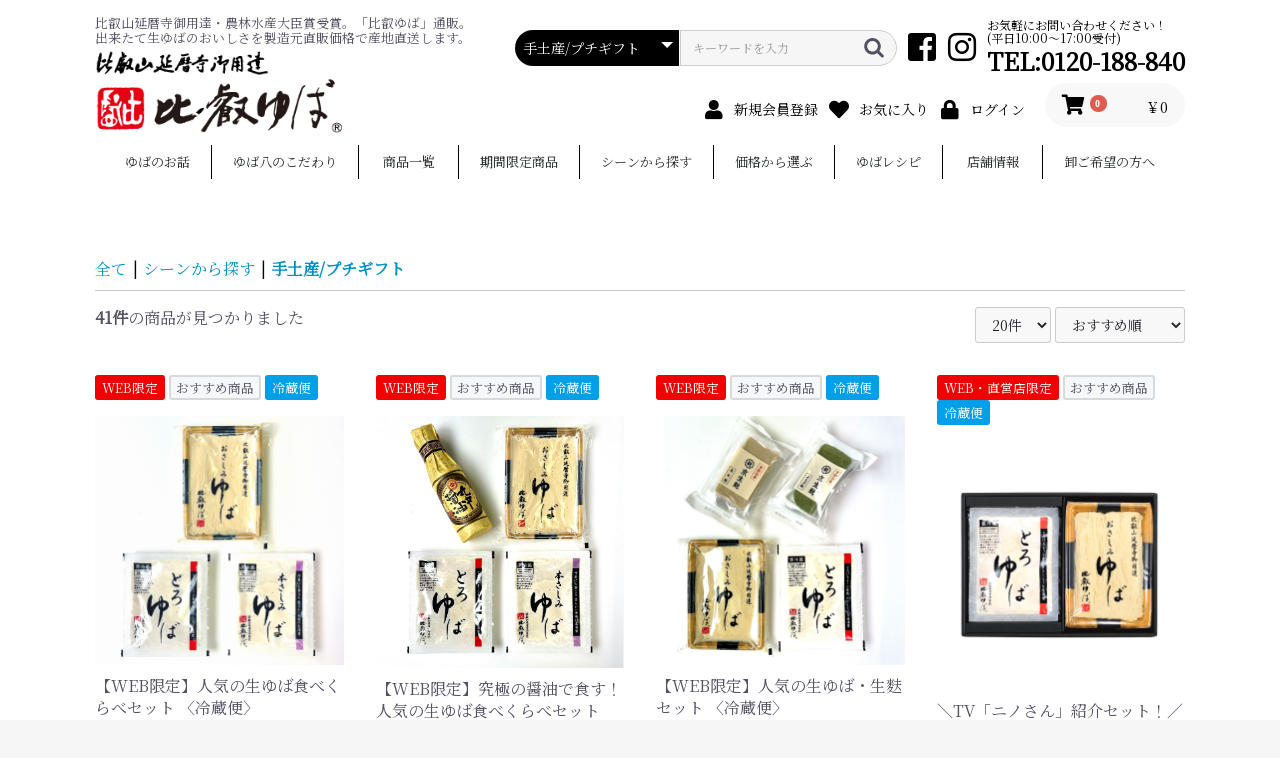

--- FILE ---
content_type: text/html; charset=UTF-8
request_url: https://hieiyuba.jp/products/list?category_id=42&pageno=1
body_size: 25504
content:
<!doctype html>
<html lang="ja">
<head prefix="og: https://ogp.me/ns# fb: https://ogp.me/ns/fb# product: https://ogp.me/ns/product#">
    <meta charset="utf-8">
    <meta name="viewport" content="width=device-width, initial-scale=1, shrink-to-fit=no">
    <meta name="eccube-csrf-token" content="ab06b5.Je4lEA9MuTxrMr2nW4ZWaivV1LvwIOLA6258TUGcP98.f9pMXk4p9WhTatnOPv8lWm6b49mmZK2G2lsZNxHbae9or2JTXQL1WhF-6A">
    <title>商品一覧ページ / 手土産/プチギフト｜比叡ゆばオンラインショップ</title>
                    
<meta property="og:type" content="article"/>
<meta property="og:site_name" content="滋賀県のこだわり湯葉専門店【比叡ゆば本舗ゆば八】オンラインショップ"/>
                                                        <meta property="og:url" content="https://hieiyuba.jp/products/list?category_id=42"/>
            <link rel="next" href="https://hieiyuba.jp/products/list?category_id=42&pageno=2" title="手土産/プチギフト 2ページ目">
            <link rel="canonical" href="https://hieiyuba.jp/products/list?category_id=42" />
                                        
                <meta name="author" content="株式会社比叡ゆば本舗ゆば八">
                <meta name="keywords" content="湯葉,ゆば,生ゆば,生湯葉,乾燥ゆば,乾燥湯葉,大豆,豆腐,健康食品,自然食品,比叡ゆば,ゆば八,yuba,YUBA">
            <link rel="icon" href="/html/user_data/assets/img/common/favicon.ico">
    <link rel="stylesheet" href="https://use.fontawesome.com/releases/v5.3.1/css/all.css" integrity="sha384-mzrmE5qonljUremFsqc01SB46JvROS7bZs3IO2EmfFsd15uHvIt+Y8vEf7N7fWAU" crossorigin="anonymous">
    <link rel="stylesheet" href="/html/template/default/assets/css/style.css">
    <script src="/html/bundle/front.bundle.js"></script>
        <script>
        $(function() {
            $.ajaxSetup({
                'headers': {
                    'ECCUBE-CSRF-TOKEN': $('meta[name="eccube-csrf-token"]').attr('content')
                }
            });
        });
    </script>
                    <!-- ▼アナリティクス -->
            <!-- Google tag (gtag.js) -->
<script type="text/javascript">
(function(i,s,o,g,r,a,m){i['GoogleAnalyticsObject']=r;i[r]=i[r]||function(){
(i[r].q=i[r].q||[]).push(arguments)},i[r].l=1*new Date();a=s.createElement(o),
m=s.getElementsByTagName(o)[0];a.async=1;a.src=g;m.parentNode.insertBefore(a,m)
})(window,document,'script','//www.google-analytics.com/analytics.js','ga');

ga('create', 'UA-11634418-1','auto',{'allowLinker':true});
ga('require','displayfeatures');
ga('require', 'linker');
// Define which domains to autoLink.
ga('linker:autoLink', ['hieiyuba.jp','c15.future-shop.jp']);
ga('send', 'pageview');
</script>
        <!-- ▲アナリティクス -->
    <!-- ▼リンク設定 -->
            <link rel="preconnect" href="https://fonts.gstatic.com">
<link rel="stylesheet" href="https://fonts.googleapis.com/css2?family=Noto+Serif+JP&display=swap">
<script src="/html/user_data/assets/js/modal-multi.js"></script>
        <!-- ▲リンク設定 -->

                        <style>
    .ec-shelfRole .ec-shelfRole__tags {
        margin-top: 0;
        margin-bottom: 0;
        padding: 0;
        padding-bottom: 16px;
    }
    .ec-shelfRole .ec-shelfRole__tag {
        display: inline-block;
        font-size: 80%;
        list-style: none;
        color: #525263;
        border: solid 2px #d7dadd;
        border-radius: 3px;
        background-color: #f5f7f8;
        padding: 2px 5px;
    }

            .ec-shelfRole .ec-shelfRole__tag.tag_1{
    color: #FFFFFF;    background-color: #F00000;    border-color: #F00000;    }
                .ec-shelfRole .ec-shelfRole__tag.tag_2{
                }
                .ec-shelfRole .ec-shelfRole__tag.tag_3{
    color: #FFFFFF;    background-color: #F00000;    border-color: #F00000;    }
                .ec-shelfRole .ec-shelfRole__tag.tag_4{
    color: #FFFFFF;    background-color: #F00000;    border-color: #F00000;    }
                .ec-shelfRole .ec-shelfRole__tag.tag_5{
    color: #FFFFFF;    background-color: #F00000;    border-color: #F00000;    }
                .ec-shelfRole .ec-shelfRole__tag.tag_7{
                }
                .ec-shelfRole .ec-shelfRole__tag.tag_8{
    color: #FFFFFF;    background-color: #00A0E9;    border-color: #00A0E9;    }
                .ec-shelfRole .ec-shelfRole__tag.tag_9{
    color: #FFFFFF;    background-color: #F00000;    border-color: #F00000;    }
                .ec-shelfRole .ec-shelfRole__tag.tag_11{
    color: #FFFFFF;    background-color: #808080;    border-color: #808080;    }
                .ec-shelfRole .ec-shelfRole__tag.tag_15{
    color: #FFFFFF;    background-color: #FF6699;    border-color: #FF6699;    }
                .ec-shelfRole .ec-shelfRole__tag.tag_18{
                }
                .ec-shelfRole .ec-shelfRole__tag.tag_23{
                }
                .ec-shelfRole .ec-shelfRole__tag.tag_32{
                }
                .ec-shelfRole .ec-shelfRole__tag.tag_34{
                }
                .ec-shelfRole .ec-shelfRole__tag.tag_35{
    color: #FFFFFF;    background-color: #F00000;    border-color: #F00000;    }
                .ec-shelfRole .ec-shelfRole__tag.tag_36{
    color: #FFFFFF;    background-color: #F00000;    border-color: #F00000;    }
                .ec-shelfRole .ec-shelfRole__tag.tag_40{
    color: #FFFFFF;    background-color: #F00000;    border-color: #F00000;    }
        
</style>

                
<style>
    .option_Label label {
        display: inline-block;
        font-weight: 700;
    }
    .ec-radio .form-check-label {
        font-weight: normal;
    }
    .ec-checkbox .form-check-label {
        font-weight: normal;
    }
    .option_description {
      -moz-box-shadow: 0 5px 15px rgba(0, 0, 0, 0.5);
      -webkit-box-shadow: 0 5px 15px rgba(0, 0, 0, 0.5);
      box-shadow: 0 5px 15px rgba(0, 0, 0, 0.5);
      -moz-border-radius: 6px;
      -webkit-border-radius: 6px;
      border-radius: 6px;
      display: none;
      min-width: 50%;
      max-width: 80%;
      max-height: 80%;
      background-color: #fff;
      border: 1px solid rgba(0, 0, 0, 0.2);
      overflow:auto;
      -webkit-overflow-scrolling: touch

    }
    .option_description .modal-header {
      padding: 15px;
      border-bottom: 1px solid #e5e5e5;
      display: block;
    }
    .option_description .modal-header .plainmodal-close {
      margin-top: -2px;
      float: right;
      font-size: 24px;
      font-weight: 700;
      color: #000;
      text-shadow: 0 1px 0 #fff;
      opacity: 0.2;
      cursor: pointer;
    }

    .option_description .modal-header .plainmodal-close:hover {
      opacity: 0.5;
    }
    .option_description .modal-header > p {
      margin: 1% 0 0 0;
      font-size: 14px;
      line-height: 1.42857143;
    }
    .option_description .modal-title {
      color: #333333;
      font-size: 18px;
      font-family: inherit;
      margin: 0;
    }
    .option_description .modal-body {
      padding: 3%;
      font-size: 1.4rem;
      line-height: 1.42857143;
      color: #333;
    }
    .option_description .modal-body > p {
        margin: 0 0 3%;
    }
    .option_description .modal-body > div {
        margin-bottom: 2%;
        overflow: hidden;
        padding-bottom: 2%;
    }
    .option_description .modal-body > div > p {
        margin: 2% 0 0;
        font-size: 14px;
    }
    .option_description img {
        float: none;
        margin: 1% auto 0;
        width: 40%;
        height: auto;
        display: block;
    }
    .option_description h3 {
        margin: 0;
        background: #efefef;
        padding: 1%;
        font-size: 24px;
    }
    .option_description .plus {
        color: #2980b9;
    }
    @media screen and (min-width: 768px) {
        .option_description img {
            float: left;
            margin: 1% 4% 0 0;
            width: 15%;
        }
    }
    .option_description span.small {
        font-size: 12px;
    }
    .option_description .btn-info {
        width: 74px;
        float: none;
        margin: 15px auto 10px;
        border: 0;
        padding: 4px 0;
        display: block;
        background: #525263;
        color: #fff;
        font-size: 14px;
    }
    .option_description .btn-info:hover {
        background: #474757;
    }
    @media only screen and (min-width: 768px) {
        .option_description .btn-info {
            float: right;
            margin: 0 10px 0 0;
        }
    }
    .noshi_area,
    .bag_area {
        display: none;
    }
</style>

        <link rel="stylesheet" href="/html/user_data/assets/css/customize.css">
</head>
<body id="page_product_list" class="product_page">


<div class="ec-layoutRole">
                <header class="ec-layoutRole__header">
                <!-- ▼ヘッダー(商品検索・ログインナビ・カート) -->
            <section id="headerBackground">
    <div class="ec-headerNaviRole">
        <div class="ec-headerNaviRole__left">
            <div class="subtitle_text1">
                比叡山延暦寺御用達・農林水産大臣賞受賞。「比叡ゆば」通販。<br>
                出来たて生ゆばのおいしさを製造元直販価格で産地直送します。
            </div>
            <div id="head_logo">
                <a href="https://hieiyuba.jp/">
                    <img src="/html/user_data/assets/img/common/header_logo.png" alt="比叡ゆば オンラインショップ" />
                </a>
            </div>
        </div>
        <div class="ec-headerNaviRole__right">
            <div class="ec-headerNaviRole__search">
                
<div class="ec-headerSearch">
    <form method="get" class="searchform" action="/products/list">
        <div class="ec-headerSearch__category">
            <div class="ec-select ec-select_search">
                            <select name="category_id" class="category_id"><option value="">全ての商品</option><option value="26">期間限定商品</option><option value="1">生ゆば</option><option value="2">乾燥ゆば</option><option value="27">Web限定おすすめセット／ご自宅用</option><option value="3">ギフトセット/ご贈答用</option><option value="8">　生ゆばギフトセット</option><option value="9">　湯葉のお吸物詰合せ</option><option value="25">　　かえで</option><option value="24">　　ありがとう</option><option value="10">　レトルト／即席食品詰合せ</option><option value="50">　スイーツ詰合せ</option><option value="4">お手軽ゆばシリーズ</option><option value="13">　ゆばまぜごはんの素</option><option value="15">　レトルト／即席食品</option><option value="5">スイーツ</option><option value="28">生麩</option><option value="29">業務用商品</option><option value="6">その他</option><option value="30">手提げ袋</option><option value="31">シーンから探す</option><option value="33">　お歳暮</option><option value="34">　お中元</option><option value="35">　父の日</option><option value="36">　母の日</option><option value="37">　敬老の日</option><option value="38">　御祝/誕生日祝</option><option value="39">　御礼/内祝</option><option value="40">　お見舞</option><option value="41">　粗供養/御供</option><option value="42" selected="selected">　手土産/プチギフト</option><option value="43">　粗品/記念品</option><option value="32">価格から選ぶ</option><option value="44">　～999円</option><option value="45">　1,000円～</option><option value="46">　2,000円～</option><option value="47">　3,000円～</option><option value="48">　4,000円～</option><option value="49">　5,000円～</option></select>
    
            </div>
        </div>
        <div class="ec-headerSearch__keyword">
            <div class="ec-input">
                <input type="search" name="name" maxlength="50" class="search-name" placeholder="キーワードを入力" />
                <button class="ec-headerSearch__keywordBtn" type="submit">
                    <div class="ec-icon">
                        <img src="/html/template/default/assets/icon/search-dark.svg" alt="">
                    </div>
                </button>
            </div>
        </div>
    </form>
</div>

            </div>
            <div class="sns_box">
                <div class="list_left">
                    <a href="https://www.facebook.com/hieiyuba/"><i class="ec-headerNav__itemIcon fab fa-facebook-square fa-fw fa-2x ro"></i></a>
                    <a href="https://www.instagram.com/hieiyuba/"><i class="ec-headerNav__itemIcon fab fa-instagram fa-fw fa-2x ro"></i></a>
                </div>
            </div>
            <div class="telbox">
                <div>
                    お気軽にお問い合わせください！<br>
                    (平日10:00～17:00受付)
                </div>
                TEL:0120-188-840
            </div>
            <div class="ec-headerRole__navSP">
                
<div class="ec-headerNavSP">
    <div style="min-height:13px;"><i class="fas fa-bars ml3"></i></div>
    <span class="fs_50pc">MENU</span>
</div>
            </div>
            <div class="ec-headerNaviRole__nav">
                
<div class="ec-headerNav">
            <div class="ec-headerNav__item">
            <a href="https://hieiyuba.jp/entry">
                <i class="ec-headerNav__itemIcon fas fa-user fa-fw"></i>
                <span class="ec-headerNav__itemLink">新規会員登録</span>
            </a>
        </div>
                    <div class="ec-headerNav__item">
                <a href="https://hieiyuba.jp/mypage/favorite">
                    <i class="ec-headerNav__itemIcon fas fa-heart fa-fw"></i>
                    <span class="ec-headerNav__itemLink">お気に入り</span>
                </a>
            </div>
                <div class="ec-headerNav__item">
            <a href="https://hieiyuba.jp/mypage/login">
                <i class="ec-headerNav__itemIcon fas fa-lock fa-fw"></i>
                <span class="ec-headerNav__itemLink">ログイン</span>
            </a>
        </div>
    </div>
            </div>
            <div class="ec-headerRole__cart">
                <div class="ec-cartNaviWrap">
    <div class="ec-cartNavi">
        <i class="ec-cartNavi__icon fas fa-shopping-cart">
            <span class="ec-cartNavi__badge">0</span>
        </i>
        <div class="ec-cartNavi__label">
            <div class="ec-cartNavi__price">￥0</div>
        </div>
    </div>
            <div class="ec-cartNaviNull">
            <div class="ec-cartNaviNull__message">
                <p>現在カート内に商品はございません。</p>
            </div>
        </div>
    </div>

            </div>
        </div>
    </div>
    



<div class="ec-categoryNaviRole">
    <div class="ec-itemNav">
        <ul class="ec-itemNav__nav">
            <li><a href="https://hieiyuba.jp/user_data/about">ゆばのお話</a></li>
            <li><a href="https://hieiyuba.jp/user_data/yubahachi">ゆば八のこだわり</a></li>
            <li>
                <a href="https://hieiyuba.jp/products/list">商品一覧</a>
                <ul class="navi_items">
                    <li>
                        <a href="https://hieiyuba.jp/products/list">すべての商品</a>
                    </li>
                                                                                                                    <li>
                                        <a href="https://hieiyuba.jp/products/list?category_id=1">
        生ゆば
    </a>
    
                            </li>
                                                                                                <li>
                                        <a href="https://hieiyuba.jp/products/list?category_id=2">
        乾燥ゆば
    </a>
    
                            </li>
                                                                                                <li>
                                        <a href="https://hieiyuba.jp/products/list?category_id=27">
        Web限定おすすめセット／ご自宅用
    </a>
    
                            </li>
                                                                                                <li>
                                        <a href="https://hieiyuba.jp/products/list?category_id=3">
        ギフトセット/ご贈答用
    </a>
            <ul>
                            <li>
                            <a href="https://hieiyuba.jp/products/list?category_id=8">
        生ゆばギフトセット
    </a>
    
                </li>
                            <li>
                            <a href="https://hieiyuba.jp/products/list?category_id=9">
        湯葉のお吸物詰合せ
    </a>
            <ul>
                            <li>
                            <a href="https://hieiyuba.jp/products/list?category_id=25">
        かえで
    </a>
    
                </li>
                            <li>
                            <a href="https://hieiyuba.jp/products/list?category_id=24">
        ありがとう
    </a>
    
                </li>
                    </ul>
    
                </li>
                            <li>
                            <a href="https://hieiyuba.jp/products/list?category_id=10">
        レトルト／即席食品詰合せ
    </a>
    
                </li>
                            <li>
                            <a href="https://hieiyuba.jp/products/list?category_id=50">
        スイーツ詰合せ
    </a>
    
                </li>
                    </ul>
    
                            </li>
                                                                                                <li>
                                        <a href="https://hieiyuba.jp/products/list?category_id=4">
        お手軽ゆばシリーズ
    </a>
            <ul>
                            <li>
                            <a href="https://hieiyuba.jp/products/list?category_id=13">
        ゆばまぜごはんの素
    </a>
    
                </li>
                            <li>
                            <a href="https://hieiyuba.jp/products/list?category_id=15">
        レトルト／即席食品
    </a>
    
                </li>
                    </ul>
    
                            </li>
                                                                                                <li>
                                        <a href="https://hieiyuba.jp/products/list?category_id=5">
        スイーツ
    </a>
    
                            </li>
                                                                                                <li>
                                        <a href="https://hieiyuba.jp/products/list?category_id=28">
        生麩
    </a>
    
                            </li>
                                                                                                <li>
                                        <a href="https://hieiyuba.jp/products/list?category_id=29">
        業務用商品
    </a>
    
                            </li>
                                                                                                <li>
                                        <a href="https://hieiyuba.jp/products/list?category_id=6">
        その他
    </a>
    
                            </li>
                                                                                                <li>
                                        <a href="https://hieiyuba.jp/products/list?category_id=30">
        手提げ袋
    </a>
    
                            </li>
                                                                                                                                                    </ul>
            </li>
            <li>
                                                                    <a href="https://hieiyuba.jp/products/list?category_id=26">
        期間限定商品
    </a>
    
                                                                                                                                                                                                                                                                                                                                                                                                                                                                                                </li>
            <li>
                                                                                                                                                                                                                                                                                                                                                                                                                                                                                <a href="https://hieiyuba.jp/products/list?category_id=31">
        シーンから探す
    </a>
            <ul class="navi_items">
                            <li>
                            <a href="https://hieiyuba.jp/products/list?category_id=33">
        お歳暮
    </a>
    
                </li>
                            <li>
                            <a href="https://hieiyuba.jp/products/list?category_id=34">
        お中元
    </a>
    
                </li>
                            <li>
                            <a href="https://hieiyuba.jp/products/list?category_id=35">
        父の日
    </a>
    
                </li>
                            <li>
                            <a href="https://hieiyuba.jp/products/list?category_id=36">
        母の日
    </a>
    
                </li>
                            <li>
                            <a href="https://hieiyuba.jp/products/list?category_id=37">
        敬老の日
    </a>
    
                </li>
                            <li>
                            <a href="https://hieiyuba.jp/products/list?category_id=38">
        御祝/誕生日祝
    </a>
    
                </li>
                            <li>
                            <a href="https://hieiyuba.jp/products/list?category_id=39">
        御礼/内祝
    </a>
    
                </li>
                            <li>
                            <a href="https://hieiyuba.jp/products/list?category_id=40">
        お見舞
    </a>
    
                </li>
                            <li>
                            <a href="https://hieiyuba.jp/products/list?category_id=41">
        粗供養/御供
    </a>
    
                </li>
                            <li>
                            <a href="https://hieiyuba.jp/products/list?category_id=42">
        手土産/プチギフト
    </a>
    
                </li>
                            <li>
                            <a href="https://hieiyuba.jp/products/list?category_id=43">
        粗品/記念品
    </a>
    
                </li>
                    </ul>
    
                                                                                    </li>
            <li>
                                                                                                                                                                                                                                                                                                                                                                                                                                                                                                                    <a href="https://hieiyuba.jp/products/list?category_id=32">
        価格から選ぶ
    </a>
            <ul class="navi_items">
                            <li>
                            <a href="https://hieiyuba.jp/products/list?category_id=44">
        ～999円
    </a>
    
                </li>
                            <li>
                            <a href="https://hieiyuba.jp/products/list?category_id=45">
        1,000円～
    </a>
    
                </li>
                            <li>
                            <a href="https://hieiyuba.jp/products/list?category_id=46">
        2,000円～
    </a>
    
                </li>
                            <li>
                            <a href="https://hieiyuba.jp/products/list?category_id=47">
        3,000円～
    </a>
    
                </li>
                            <li>
                            <a href="https://hieiyuba.jp/products/list?category_id=48">
        4,000円～
    </a>
    
                </li>
                            <li>
                            <a href="https://hieiyuba.jp/products/list?category_id=49">
        5,000円～
    </a>
    
                </li>
                    </ul>
    
                                                </li>
            <li><a href="/blog/?categories%5B0%5D=4">ゆばレシピ</a></li>
            <li><a href="https://hieiyuba.jp/help/about">店舗情報</a></li>
            <li><a href="https://pro.hieiyuba.jp/">卸ご希望の方へ</a></li>
        </ul>
    </div>
</div>
</section>
        <!-- ▲ヘッダー(商品検索・ログインナビ・カート) -->

        </header>
    
        
    <div class="ec-layoutRole__contents">
                
                
        <main class="ec-layoutRole__main">
                        
                                    <div class="ec-searchnavRole">
            <form name="form1" id="form1" method="get" action="?">
                                    <input type="hidden" id="mode"
                           name="mode"
                           />
                                    <input type="hidden" id="category_id"
                           name="category_id"
                           value="42" />
                                    <input type="hidden" id="name"
                           name="name"
                           />
                                    <input type="hidden" id="pageno"
                           name="pageno"
                           value="1" />
                                    <input type="hidden" id="disp_number"
                           name="disp_number"
                           value="20" />
                                    <input type="hidden" id="orderby"
                           name="orderby"
                           value="4" />
                            </form>
            <div class="ec-searchnavRole__topicpath">
                <ol class="ec-topicpath">
                    <li class="ec-topicpath__item"><a href="https://hieiyuba.jp/products/list">全て</a>
                    </li>
                                                                        <li class="ec-topicpath__divider">|</li>
                            <li class="ec-topicpath__item"><a
                                        href="https://hieiyuba.jp/products/list?category_id=31">シーンから探す</a>
                            </li>
                                                    <li class="ec-topicpath__divider">|</li>
                            <li class="ec-topicpath__item--active"><a
                                        href="https://hieiyuba.jp/products/list?category_id=42">手土産/プチギフト</a>
                            </li>
                                                                                </ol>
            </div>
            <div class="ec-searchnavRole__infos">
                <div class="ec-searchnavRole__counter">
                                            <span class="ec-font-bold">41件</span><span>の商品が見つかりました</span>
                                    </div>
                                    <div class="ec-searchnavRole__actions">
                        <div class="ec-select">
                            <select id="" name="disp_number" class="disp-number form-select"><option value="20" selected="selected">20件</option><option value="40">40件</option><option value="60">60件</option></select>
                            <select id="" name="orderby" class="order-by form-select"><option value="4" selected="selected">おすすめ順</option><option value="1">価格が低い順</option><option value="3">価格が高い順</option><option value="2">新着順</option></select>
                        </div>
                    </div>
                            </div>
        </div>
                    <div class="ec-shelfRole">
                <ul class="ec-shelfGrid">
                                            <li class="ec-shelfGrid__item">
                            <ul class="ec-shelfRole__tags">
            <li class="ec-shelfRole__tag tag_5"
        >WEB限定</li>
                <li class="ec-shelfRole__tag tag_2"
        >おすすめ商品</li>
                <li class="ec-shelfRole__tag tag_8"
        >冷蔵便</li>
    </ul>
                            <a href="https://hieiyuba.jp/products/detail/5">
                                <p class="ec-shelfGrid__item-image">
                                    <img src="/html/upload/save_image/0122100452_6790443468a29.jpg" alt="【WEB限定】人気の生ゆば食べくらべセット  〈冷蔵便〉" >
                                </p>
                                <p>【WEB限定】人気の生ゆば食べくらべセット  〈冷蔵便〉</p>
                                                                <p class="price02-default">
                                                                                                                        ￥2,480 ～ ￥10,360
                                                                                                            </p>
                            </a>

                                                                                            <form name="form5" id="productForm5" action="https://hieiyuba.jp/products/add_cart/5" method="post">
                                    <div class="ec-productRole__actions">
                                                                                    <div class="ec-select">
                                                <select id="classcategory_id15" name="classcategory_id1" class="form-select"><option value="__unselected">選択してください</option><option value="31">2人前/おさしみ1.本さしみ1.とろゆば1（簡易箱）　2,480円</option><option value="32">4人前/おさしみ2.本さしみ2.とろゆば2（簡易箱）　4,780円</option><option value="112">4人前/おさしみ2.本さしみ2.とろゆば2（黒ギフト箱）　5,330円</option><option value="33">8人前/おさしみ4.本さしみ4.とろゆば5（木目ギフト箱）　10,360円</option></select>
                                                
                                            </div>
                                                                                                                            
                                                                        <div class="ec-select" style="margin-top: 10px;">
                    <div class="option_Label">
                        <label class="form-label" for="productoption15">包装・のしのご希望</label>                                        </div>
                    <div >
                        <select id="productoption15" name="productoption1" class="form-select"><option value="61" selected="selected">選択してください</option><option value="63">のし希望</option><option value="2">どちらも不要</option><option value="3">包装希望</option></select>
                    
                    </div>
                </div>
                                                                                    <div class="noshi_area_5 noshi_area">
                                                    <div class="ec-select" style="margin-top: 10px;">
                    <div class="option_Label">
                        <label class="form-label" for="productoption25">のしの種類</label>                                            &nbsp;<a href="?" id="option_description_link_5_2" data="5"><span class="ec-link ec-font-size-2">詳細説明</span></a>
                                        </div>
                    <div >
                        <select id="productoption25" name="productoption2" class="form-select"><option value="52" selected="selected">選択してください</option><option value="4">（慶事用） 紅白蝶結び</option><option value="5">（慶事用） 紅白結び切り</option><option value="7">（仏事用） 黄白結び切り</option><option value="68">（仏事用） 黒白結び切り</option></select>
                    
                    </div>
                </div>
                                                    </div>
                                                            <div class="noshi_area_5 noshi_area">
                                                    <div class="ec-select" style="margin-top: 10px;">
                    <div class="option_Label">
                        <label class="form-label" for="productoption35">のしの付け方</label>                                            &nbsp;<a href="?" id="option_description_link_5_3" data="5"><span class="ec-link ec-font-size-2">詳細説明</span></a>
                                        </div>
                    <div >
                        <select id="productoption35" name="productoption3" class="form-select"><option value="10" selected="selected">選択してください</option><option value="8">内のし</option><option value="9">外のし</option></select>
                    
                    </div>
                </div>
                                                    </div>
                                                            <div class="noshi_area_5 noshi_area">
                                                    <div class="ec-select" style="margin-top: 10px;">
                    <div class="option_Label">
                        <label class="form-label" for="productoption45">表書き（上段）</label>                                        </div>
                    <div >
                        <select id="productoption45" name="productoption4" class="form-select"><option value="11" selected="selected">選択してください</option><option value="17">無地のし</option><option value="21">御礼</option><option value="14">感謝</option><option value="22">感謝をこめて</option><option value="33">心ばかり</option><option value="47">粗品</option><option value="20">御挨拶</option><option value="18">御歳暮</option><option value="12">御年賀</option><option value="19">寒中御見舞</option><option value="15">御中元</option><option value="16">暑中御見舞</option><option value="31">御祝</option><option value="46">お母さんありがとう</option><option value="44">お父さんありがとう</option><option value="49">いつまでもお元気で</option><option value="50">祝 敬老の日</option><option value="43">お誕生日おめでとう</option><option value="51">お誕生日御祝</option><option value="32">祝 結婚記念日</option><option value="13">寿</option><option value="38">御結婚御祝</option><option value="23">御出産御祝</option><option value="42">祝 還暦</option><option value="41">祝 古稀</option><option value="40">祝 喜寿</option><option value="39">祝 米寿</option><option value="24">還暦内祝</option><option value="37">内祝</option><option value="36">出産内祝</option><option value="35">結婚内祝</option><option value="30">入学内祝</option><option value="28">卒業内祝</option><option value="25">成人内祝</option><option value="29">就職内祝</option><option value="34">御見舞</option><option value="26">快気祝</option><option value="27">快気内祝</option><option value="64">粗供養</option><option value="45">御供</option><option value="48">志</option><option value="65">満中陰志</option><option value="66">忌明志</option><option value="67">偲草</option><option value="62">その他</option></select>
                    
                    </div>
                </div>
                                                    </div>
                                                            <div class="noshi_area_5 noshi_area">
                                                    <div class="ec-input" style="margin-top: 10px;">
                    <div class="option_Label">
                    <label for="productoption55" class="form-label">表書き（上段）で、[その他]を選択した場合に入力してください。</label>                                        </div>
                    <div >
                        <input type="text" id="productoption55" name="productoption5" placeholder="" data="53" class="form-control" />
                    
                    </div>
                </div>
                                                    </div>
                                                            <div class="noshi_area_5 noshi_area">
                                                    <div class="ec-input" style="margin-top: 10px;">
                    <div class="option_Label">
                    <label for="productoption65" class="form-label">お名前（下段）</label>                                        </div>
                    <div >
                        <input type="text" id="productoption65" name="productoption6" placeholder="" data="54" class="form-control" />
                    
                    </div>
                </div>
                                                    </div>
                                                                                    <div class="ec-select" style="margin-top: 10px;">
                    <div class="option_Label">
                        <label class="form-label" for="productoption75">手提げ袋</label>                                            &nbsp;<a href="?" id="option_description_link_5_7" data="5"><span class="ec-link ec-font-size-2">詳細説明</span></a>
                                        </div>
                    <div >
                        <select id="productoption75" name="productoption7" class="form-select"><option value="60" selected="selected">選択してください</option><option value="56">不要</option><option value="57">必要（1個あたり1枚【無料】）</option></select>
                    
                    </div>
                </div>
                                            
    <script>
        const option_name_noshi = 'productoption1';
        const option_name_bag = 'productoption7';
        $(function() {
            //のしの設定
            $('[name=productoption1]').change(function() {
                var product_id = '';
                var option_id = $(this).attr('id');
                //一覧表示の場合は商品ID以外を'_'に置換
                if ($('body').attr('id') == 'page_product_list') {
                    product_id = option_id.replace(option_name_noshi, '_');
                }
                if ($('#'+option_id).prop('selectedIndex') != 1) {
                    $('.noshi_area'+product_id).css('display', 'none');
                } else {
                    $('.noshi_area'+product_id).css('display', 'block');
                }
            });
        });
    </script>
<div class="ec-numberInput"><span>数量</span>
                                            <div class="ec-select">
                                                <select id="quantity5" name="quantity" class="quantity form-select"><option value="1">1</option><option value="2">2</option><option value="3">3</option><option value="4">4</option><option value="5">5</option><option value="6">6</option><option value="7">7</option><option value="8">8</option><option value="9">9</option><option value="10">10</option><option value="11">11</option><option value="12">12</option><option value="13">13</option><option value="14">14</option><option value="15">15</option><option value="16">16</option><option value="17">17</option><option value="18">18</option><option value="19">19</option><option value="20">20</option></select>
                                                
                                            </div>
                                        </div>
                                    </div>
                                    <input type="hidden" id="product_id5" name="product_id" value="5" /><input type="hidden" id="ProductClass5" name="ProductClass" /><input type="hidden" id="_token5" name="_token" value="161bde507a.idnPevbffjpHYfE6ei-77jMcSiaYYS7rzOkZFDmdVuc.z-CsOL-oKEkEU5tfDxiJgUlpLFOoPn-S4axpWgzpNLC7l4NDrrUyTSgEng" />
                                </form>
                                <div class="ec-productRole__btn">
                                    <button type="submit" class="ec-blockBtn--action add-cart" data-cartid="5" form="productForm5">
                                        <i class="fas fa-shopping-cart"></i>
                                        カートに入れる
                                    </button>
                                </div>
                                                    </li>
                                            <li class="ec-shelfGrid__item">
                            <ul class="ec-shelfRole__tags">
            <li class="ec-shelfRole__tag tag_5"
        >WEB限定</li>
                <li class="ec-shelfRole__tag tag_2"
        >おすすめ商品</li>
                <li class="ec-shelfRole__tag tag_8"
        >冷蔵便</li>
    </ul>
                            <a href="https://hieiyuba.jp/products/detail/7">
                                <p class="ec-shelfGrid__item-image">
                                    <img src="/html/upload/save_image/0901132554_64f167d2bc893.jpg" alt="【WEB限定】究極の醤油で食す！人気の生ゆば食べくらべセット  〈冷蔵便〉" >
                                </p>
                                <p>【WEB限定】究極の醤油で食す！人気の生ゆば食べくらべセット  〈冷蔵便〉</p>
                                                                <p class="price02-default">
                                                                                                                        ￥3,200 ～ ￥10,380
                                                                                                            </p>
                            </a>

                                                                                            <form name="form7" id="productForm7" action="https://hieiyuba.jp/products/add_cart/7" method="post">
                                    <div class="ec-productRole__actions">
                                                                                    <div class="ec-select">
                                                <select id="classcategory_id17" name="classcategory_id1" class="form-select"><option value="__unselected">選択してください</option><option value="51">2人前/おさしみ1.本さしみ1.とろゆば1.醤油1（簡易箱）　3,200円</option><option value="34">4人前/おさしみ2.本さしみ2.とろゆば2.醤油1（簡易箱）　5,500円</option><option value="111">4人前/おさしみ2.本さしみ2.とろゆば2.醤油1（黒ギフト箱）　6,050円</option><option value="35">8人前/おさしみ4.本さしみ4.とろゆば4.醤油1（木目ギフト箱）　10,380円</option></select>
                                                
                                            </div>
                                                                                                                            
                                                                        <div class="ec-select" style="margin-top: 10px;">
                    <div class="option_Label">
                        <label class="form-label" for="productoption17">包装・のしのご希望</label>                                        </div>
                    <div >
                        <select id="productoption17" name="productoption1" class="form-select"><option value="61" selected="selected">選択してください</option><option value="63">のし希望</option><option value="2">どちらも不要</option><option value="3">包装希望</option></select>
                    
                    </div>
                </div>
                                                                                    <div class="noshi_area_7 noshi_area">
                                                    <div class="ec-select" style="margin-top: 10px;">
                    <div class="option_Label">
                        <label class="form-label" for="productoption27">のしの種類</label>                                            &nbsp;<a href="?" id="option_description_link_7_2" data="7"><span class="ec-link ec-font-size-2">詳細説明</span></a>
                                        </div>
                    <div >
                        <select id="productoption27" name="productoption2" class="form-select"><option value="52" selected="selected">選択してください</option><option value="4">（慶事用） 紅白蝶結び</option><option value="5">（慶事用） 紅白結び切り</option><option value="7">（仏事用） 黄白結び切り</option><option value="68">（仏事用） 黒白結び切り</option></select>
                    
                    </div>
                </div>
                                                    </div>
                                                            <div class="noshi_area_7 noshi_area">
                                                    <div class="ec-select" style="margin-top: 10px;">
                    <div class="option_Label">
                        <label class="form-label" for="productoption37">のしの付け方</label>                                            &nbsp;<a href="?" id="option_description_link_7_3" data="7"><span class="ec-link ec-font-size-2">詳細説明</span></a>
                                        </div>
                    <div >
                        <select id="productoption37" name="productoption3" class="form-select"><option value="10" selected="selected">選択してください</option><option value="8">内のし</option><option value="9">外のし</option></select>
                    
                    </div>
                </div>
                                                    </div>
                                                            <div class="noshi_area_7 noshi_area">
                                                    <div class="ec-select" style="margin-top: 10px;">
                    <div class="option_Label">
                        <label class="form-label" for="productoption47">表書き（上段）</label>                                        </div>
                    <div >
                        <select id="productoption47" name="productoption4" class="form-select"><option value="11" selected="selected">選択してください</option><option value="17">無地のし</option><option value="21">御礼</option><option value="14">感謝</option><option value="22">感謝をこめて</option><option value="33">心ばかり</option><option value="47">粗品</option><option value="20">御挨拶</option><option value="18">御歳暮</option><option value="12">御年賀</option><option value="19">寒中御見舞</option><option value="15">御中元</option><option value="16">暑中御見舞</option><option value="31">御祝</option><option value="46">お母さんありがとう</option><option value="44">お父さんありがとう</option><option value="49">いつまでもお元気で</option><option value="50">祝 敬老の日</option><option value="43">お誕生日おめでとう</option><option value="51">お誕生日御祝</option><option value="32">祝 結婚記念日</option><option value="13">寿</option><option value="38">御結婚御祝</option><option value="23">御出産御祝</option><option value="42">祝 還暦</option><option value="41">祝 古稀</option><option value="40">祝 喜寿</option><option value="39">祝 米寿</option><option value="24">還暦内祝</option><option value="37">内祝</option><option value="36">出産内祝</option><option value="35">結婚内祝</option><option value="30">入学内祝</option><option value="28">卒業内祝</option><option value="25">成人内祝</option><option value="29">就職内祝</option><option value="34">御見舞</option><option value="26">快気祝</option><option value="27">快気内祝</option><option value="64">粗供養</option><option value="45">御供</option><option value="48">志</option><option value="65">満中陰志</option><option value="66">忌明志</option><option value="67">偲草</option><option value="62">その他</option></select>
                    
                    </div>
                </div>
                                                    </div>
                                                            <div class="noshi_area_7 noshi_area">
                                                    <div class="ec-input" style="margin-top: 10px;">
                    <div class="option_Label">
                    <label for="productoption57" class="form-label">表書き（上段）で、[その他]を選択した場合に入力してください。</label>                                        </div>
                    <div >
                        <input type="text" id="productoption57" name="productoption5" placeholder="" data="53" class="form-control" />
                    
                    </div>
                </div>
                                                    </div>
                                                            <div class="noshi_area_7 noshi_area">
                                                    <div class="ec-input" style="margin-top: 10px;">
                    <div class="option_Label">
                    <label for="productoption67" class="form-label">お名前（下段）</label>                                        </div>
                    <div >
                        <input type="text" id="productoption67" name="productoption6" placeholder="" data="54" class="form-control" />
                    
                    </div>
                </div>
                                                    </div>
                                                                                    <div class="ec-select" style="margin-top: 10px;">
                    <div class="option_Label">
                        <label class="form-label" for="productoption77">手提げ袋</label>                                            &nbsp;<a href="?" id="option_description_link_7_7" data="7"><span class="ec-link ec-font-size-2">詳細説明</span></a>
                                        </div>
                    <div >
                        <select id="productoption77" name="productoption7" class="form-select"><option value="60" selected="selected">選択してください</option><option value="56">不要</option><option value="57">必要（1個あたり1枚【無料】）</option></select>
                    
                    </div>
                </div>
                                            
    <script>
        const option_name_noshi = 'productoption1';
        const option_name_bag = 'productoption7';
        $(function() {
            //のしの設定
            $('[name=productoption1]').change(function() {
                var product_id = '';
                var option_id = $(this).attr('id');
                //一覧表示の場合は商品ID以外を'_'に置換
                if ($('body').attr('id') == 'page_product_list') {
                    product_id = option_id.replace(option_name_noshi, '_');
                }
                if ($('#'+option_id).prop('selectedIndex') != 1) {
                    $('.noshi_area'+product_id).css('display', 'none');
                } else {
                    $('.noshi_area'+product_id).css('display', 'block');
                }
            });
        });
    </script>
<div class="ec-numberInput"><span>数量</span>
                                            <div class="ec-select">
                                                <select id="quantity7" name="quantity" class="quantity form-select"><option value="1">1</option><option value="2">2</option><option value="3">3</option><option value="4">4</option><option value="5">5</option><option value="6">6</option><option value="7">7</option><option value="8">8</option><option value="9">9</option><option value="10">10</option><option value="11">11</option><option value="12">12</option><option value="13">13</option><option value="14">14</option><option value="15">15</option><option value="16">16</option><option value="17">17</option><option value="18">18</option><option value="19">19</option><option value="20">20</option></select>
                                                
                                            </div>
                                        </div>
                                    </div>
                                    <input type="hidden" id="product_id7" name="product_id" value="7" /><input type="hidden" id="ProductClass7" name="ProductClass" /><input type="hidden" id="_token7" name="_token" value="0545bd8dd36cff81f90701abcaed8.HHhzfCX3cBqiEuZupKvxV16SojGcJGc_3s3tShPlxTc.WkEQPmyAJmnhIIwL0ZzDOCTnxESsezZG84idBCaRp2AuNj9FfZ08bc13iQ" />
                                </form>
                                <div class="ec-productRole__btn">
                                    <button type="submit" class="ec-blockBtn--action add-cart" data-cartid="7" form="productForm7">
                                        <i class="fas fa-shopping-cart"></i>
                                        カートに入れる
                                    </button>
                                </div>
                                                    </li>
                                            <li class="ec-shelfGrid__item">
                            <ul class="ec-shelfRole__tags">
            <li class="ec-shelfRole__tag tag_5"
        >WEB限定</li>
                <li class="ec-shelfRole__tag tag_2"
        >おすすめ商品</li>
                <li class="ec-shelfRole__tag tag_8"
        >冷蔵便</li>
    </ul>
                            <a href="https://hieiyuba.jp/products/detail/8">
                                <p class="ec-shelfGrid__item-image">
                                    <img src="/html/upload/save_image/0615155303_648ab54f43564.jpg" alt="【WEB限定】人気の生ゆば・生麩セット  〈冷蔵便〉" >
                                </p>
                                <p>【WEB限定】人気の生ゆば・生麩セット  〈冷蔵便〉</p>
                                                                <p class="price02-default">
                                                                                                                        ￥2,980 ～ ￥4,580
                                                                                                            </p>
                            </a>

                                                                                            <form name="form8" id="productForm8" action="https://hieiyuba.jp/products/add_cart/8" method="post">
                                    <div class="ec-productRole__actions">
                                                                                    <div class="ec-select">
                                                <select id="classcategory_id18" name="classcategory_id1" class="form-select"><option value="__unselected">選択してください</option><option value="36">2人前/おさしみ1.とろゆば1.よもぎ麩1.あわ麩1（簡易箱）　2,980円</option><option value="37">4人前/おさしみ2.とろゆば2.よもぎ麩1.あわ麩1（簡易箱）　4,580円</option></select>
                                                
                                            </div>
                                                                                                                            
                                                                        <div class="ec-select" style="margin-top: 10px;">
                    <div class="option_Label">
                        <label class="form-label" for="productoption18">包装・のしのご希望</label>                                        </div>
                    <div >
                        <select id="productoption18" name="productoption1" class="form-select"><option value="61" selected="selected">選択してください</option><option value="63">のし希望</option><option value="2">どちらも不要</option><option value="3">包装希望</option></select>
                    
                    </div>
                </div>
                                                                                    <div class="noshi_area_8 noshi_area">
                                                    <div class="ec-select" style="margin-top: 10px;">
                    <div class="option_Label">
                        <label class="form-label" for="productoption28">のしの種類</label>                                            &nbsp;<a href="?" id="option_description_link_8_2" data="8"><span class="ec-link ec-font-size-2">詳細説明</span></a>
                                        </div>
                    <div >
                        <select id="productoption28" name="productoption2" class="form-select"><option value="52" selected="selected">選択してください</option><option value="4">（慶事用） 紅白蝶結び</option><option value="5">（慶事用） 紅白結び切り</option><option value="7">（仏事用） 黄白結び切り</option><option value="68">（仏事用） 黒白結び切り</option></select>
                    
                    </div>
                </div>
                                                    </div>
                                                            <div class="noshi_area_8 noshi_area">
                                                    <div class="ec-select" style="margin-top: 10px;">
                    <div class="option_Label">
                        <label class="form-label" for="productoption38">のしの付け方</label>                                            &nbsp;<a href="?" id="option_description_link_8_3" data="8"><span class="ec-link ec-font-size-2">詳細説明</span></a>
                                        </div>
                    <div >
                        <select id="productoption38" name="productoption3" class="form-select"><option value="10" selected="selected">選択してください</option><option value="8">内のし</option><option value="9">外のし</option></select>
                    
                    </div>
                </div>
                                                    </div>
                                                            <div class="noshi_area_8 noshi_area">
                                                    <div class="ec-select" style="margin-top: 10px;">
                    <div class="option_Label">
                        <label class="form-label" for="productoption48">表書き（上段）</label>                                        </div>
                    <div >
                        <select id="productoption48" name="productoption4" class="form-select"><option value="11" selected="selected">選択してください</option><option value="17">無地のし</option><option value="21">御礼</option><option value="14">感謝</option><option value="22">感謝をこめて</option><option value="33">心ばかり</option><option value="47">粗品</option><option value="20">御挨拶</option><option value="18">御歳暮</option><option value="12">御年賀</option><option value="19">寒中御見舞</option><option value="15">御中元</option><option value="16">暑中御見舞</option><option value="31">御祝</option><option value="46">お母さんありがとう</option><option value="44">お父さんありがとう</option><option value="49">いつまでもお元気で</option><option value="50">祝 敬老の日</option><option value="43">お誕生日おめでとう</option><option value="51">お誕生日御祝</option><option value="32">祝 結婚記念日</option><option value="13">寿</option><option value="38">御結婚御祝</option><option value="23">御出産御祝</option><option value="42">祝 還暦</option><option value="41">祝 古稀</option><option value="40">祝 喜寿</option><option value="39">祝 米寿</option><option value="24">還暦内祝</option><option value="37">内祝</option><option value="36">出産内祝</option><option value="35">結婚内祝</option><option value="30">入学内祝</option><option value="28">卒業内祝</option><option value="25">成人内祝</option><option value="29">就職内祝</option><option value="34">御見舞</option><option value="26">快気祝</option><option value="27">快気内祝</option><option value="64">粗供養</option><option value="45">御供</option><option value="48">志</option><option value="65">満中陰志</option><option value="66">忌明志</option><option value="67">偲草</option><option value="62">その他</option></select>
                    
                    </div>
                </div>
                                                    </div>
                                                            <div class="noshi_area_8 noshi_area">
                                                    <div class="ec-input" style="margin-top: 10px;">
                    <div class="option_Label">
                    <label for="productoption58" class="form-label">表書き（上段）で、[その他]を選択した場合に入力してください。</label>                                        </div>
                    <div >
                        <input type="text" id="productoption58" name="productoption5" placeholder="" data="53" class="form-control" />
                    
                    </div>
                </div>
                                                    </div>
                                                            <div class="noshi_area_8 noshi_area">
                                                    <div class="ec-input" style="margin-top: 10px;">
                    <div class="option_Label">
                    <label for="productoption68" class="form-label">お名前（下段）</label>                                        </div>
                    <div >
                        <input type="text" id="productoption68" name="productoption6" placeholder="" data="54" class="form-control" />
                    
                    </div>
                </div>
                                                    </div>
                                                                                    <div class="ec-select" style="margin-top: 10px;">
                    <div class="option_Label">
                        <label class="form-label" for="productoption78">手提げ袋</label>                                            &nbsp;<a href="?" id="option_description_link_8_7" data="8"><span class="ec-link ec-font-size-2">詳細説明</span></a>
                                        </div>
                    <div >
                        <select id="productoption78" name="productoption7" class="form-select"><option value="60" selected="selected">選択してください</option><option value="56">不要</option><option value="57">必要（1個あたり1枚【無料】）</option></select>
                    
                    </div>
                </div>
                                            
    <script>
        const option_name_noshi = 'productoption1';
        const option_name_bag = 'productoption7';
        $(function() {
            //のしの設定
            $('[name=productoption1]').change(function() {
                var product_id = '';
                var option_id = $(this).attr('id');
                //一覧表示の場合は商品ID以外を'_'に置換
                if ($('body').attr('id') == 'page_product_list') {
                    product_id = option_id.replace(option_name_noshi, '_');
                }
                if ($('#'+option_id).prop('selectedIndex') != 1) {
                    $('.noshi_area'+product_id).css('display', 'none');
                } else {
                    $('.noshi_area'+product_id).css('display', 'block');
                }
            });
        });
    </script>
<div class="ec-numberInput"><span>数量</span>
                                            <div class="ec-select">
                                                <select id="quantity8" name="quantity" class="quantity form-select"><option value="1">1</option><option value="2">2</option><option value="3">3</option><option value="4">4</option><option value="5">5</option><option value="6">6</option><option value="7">7</option><option value="8">8</option><option value="9">9</option><option value="10">10</option><option value="11">11</option><option value="12">12</option><option value="13">13</option><option value="14">14</option><option value="15">15</option><option value="16">16</option><option value="17">17</option><option value="18">18</option><option value="19">19</option><option value="20">20</option></select>
                                                
                                            </div>
                                        </div>
                                    </div>
                                    <input type="hidden" id="product_id8" name="product_id" value="8" /><input type="hidden" id="ProductClass8" name="ProductClass" /><input type="hidden" id="_token8" name="_token" value="9d8c8a3a.50Fmmid5Yh2A455-zouer69TmTYvDF58QTYg78c9vDI.oXgF2G4ONG7D0fQbu7yswNUm_0MfUw8FbHNQofJJ3mXVDyqjfxMuau-G8Q" />
                                </form>
                                <div class="ec-productRole__btn">
                                    <button type="submit" class="ec-blockBtn--action add-cart" data-cartid="8" form="productForm8">
                                        <i class="fas fa-shopping-cart"></i>
                                        カートに入れる
                                    </button>
                                </div>
                                                    </li>
                                            <li class="ec-shelfGrid__item">
                            <ul class="ec-shelfRole__tags">
            <li class="ec-shelfRole__tag tag_4"
        >WEB・直営店限定</li>
                <li class="ec-shelfRole__tag tag_2"
        >おすすめ商品</li>
                <li class="ec-shelfRole__tag tag_8"
        >冷蔵便</li>
    </ul>
                            <a href="https://hieiyuba.jp/products/detail/116">
                                <p class="ec-shelfGrid__item-image">
                                    <img src="/html/upload/save_image/1206100549_67524ded29edb.jpg" alt="＼TV「ニノさん」紹介セット！／【WEB・直営店限定】 人気の生ゆばギフトセット 〈冷蔵便〉" >
                                </p>
                                <p>＼TV「ニノさん」紹介セット！／【WEB・直営店限定】 人気の生ゆばギフトセット 〈冷蔵便〉</p>
                                                                <p class="price02-default">
                                                                                                                        ￥3,850 ～ ￥5,450
                                                                                                            </p>
                            </a>

                                                                                            <form name="form116" id="productForm116" action="https://hieiyuba.jp/products/add_cart/116" method="post">
                                    <div class="ec-productRole__actions">
                                                                                    <div class="ec-select">
                                                <select id="classcategory_id1116" name="classcategory_id1" class="form-select"><option value="__unselected">選択してください</option><option value="38">4人前/おさしみ2.とろゆば2（黒ギフト箱）　3,850円</option><option value="39">6人前/おさしみ3.とろゆば3（黒ギフト箱）　5450円</option></select>
                                                
                                            </div>
                                                                                                                            
                                                                        <div class="ec-select" style="margin-top: 10px;">
                    <div class="option_Label">
                        <label class="form-label" for="productoption1116">包装・のしのご希望</label>                                        </div>
                    <div >
                        <select id="productoption1116" name="productoption1" class="form-select"><option value="61" selected="selected">選択してください</option><option value="63">のし希望</option><option value="2">どちらも不要</option><option value="3">包装希望</option></select>
                    
                    </div>
                </div>
                                                                                    <div class="noshi_area_116 noshi_area">
                                                    <div class="ec-select" style="margin-top: 10px;">
                    <div class="option_Label">
                        <label class="form-label" for="productoption2116">のしの種類</label>                                            &nbsp;<a href="?" id="option_description_link_116_2" data="116"><span class="ec-link ec-font-size-2">詳細説明</span></a>
                                        </div>
                    <div >
                        <select id="productoption2116" name="productoption2" class="form-select"><option value="52" selected="selected">選択してください</option><option value="4">（慶事用） 紅白蝶結び</option><option value="5">（慶事用） 紅白結び切り</option><option value="7">（仏事用） 黄白結び切り</option><option value="68">（仏事用） 黒白結び切り</option></select>
                    
                    </div>
                </div>
                                                    </div>
                                                            <div class="noshi_area_116 noshi_area">
                                                    <div class="ec-select" style="margin-top: 10px;">
                    <div class="option_Label">
                        <label class="form-label" for="productoption3116">のしの付け方</label>                                            &nbsp;<a href="?" id="option_description_link_116_3" data="116"><span class="ec-link ec-font-size-2">詳細説明</span></a>
                                        </div>
                    <div >
                        <select id="productoption3116" name="productoption3" class="form-select"><option value="10" selected="selected">選択してください</option><option value="8">内のし</option><option value="9">外のし</option></select>
                    
                    </div>
                </div>
                                                    </div>
                                                            <div class="noshi_area_116 noshi_area">
                                                    <div class="ec-select" style="margin-top: 10px;">
                    <div class="option_Label">
                        <label class="form-label" for="productoption4116">表書き（上段）</label>                                        </div>
                    <div >
                        <select id="productoption4116" name="productoption4" class="form-select"><option value="11" selected="selected">選択してください</option><option value="17">無地のし</option><option value="21">御礼</option><option value="14">感謝</option><option value="22">感謝をこめて</option><option value="33">心ばかり</option><option value="47">粗品</option><option value="20">御挨拶</option><option value="18">御歳暮</option><option value="12">御年賀</option><option value="19">寒中御見舞</option><option value="15">御中元</option><option value="16">暑中御見舞</option><option value="31">御祝</option><option value="46">お母さんありがとう</option><option value="44">お父さんありがとう</option><option value="49">いつまでもお元気で</option><option value="50">祝 敬老の日</option><option value="43">お誕生日おめでとう</option><option value="51">お誕生日御祝</option><option value="32">祝 結婚記念日</option><option value="13">寿</option><option value="38">御結婚御祝</option><option value="23">御出産御祝</option><option value="42">祝 還暦</option><option value="41">祝 古稀</option><option value="40">祝 喜寿</option><option value="39">祝 米寿</option><option value="24">還暦内祝</option><option value="37">内祝</option><option value="36">出産内祝</option><option value="35">結婚内祝</option><option value="30">入学内祝</option><option value="28">卒業内祝</option><option value="25">成人内祝</option><option value="29">就職内祝</option><option value="34">御見舞</option><option value="26">快気祝</option><option value="27">快気内祝</option><option value="64">粗供養</option><option value="45">御供</option><option value="48">志</option><option value="65">満中陰志</option><option value="66">忌明志</option><option value="67">偲草</option><option value="62">その他</option></select>
                    
                    </div>
                </div>
                                                    </div>
                                                            <div class="noshi_area_116 noshi_area">
                                                    <div class="ec-input" style="margin-top: 10px;">
                    <div class="option_Label">
                    <label for="productoption5116" class="form-label">表書き（上段）で、[その他]を選択した場合に入力してください。</label>                                        </div>
                    <div >
                        <input type="text" id="productoption5116" name="productoption5" placeholder="" data="53" class="form-control" />
                    
                    </div>
                </div>
                                                    </div>
                                                            <div class="noshi_area_116 noshi_area">
                                                    <div class="ec-input" style="margin-top: 10px;">
                    <div class="option_Label">
                    <label for="productoption6116" class="form-label">お名前（下段）</label>                                        </div>
                    <div >
                        <input type="text" id="productoption6116" name="productoption6" placeholder="" data="54" class="form-control" />
                    
                    </div>
                </div>
                                                    </div>
                                                                                    <div class="ec-select" style="margin-top: 10px;">
                    <div class="option_Label">
                        <label class="form-label" for="productoption7116">手提げ袋</label>                                            &nbsp;<a href="?" id="option_description_link_116_7" data="116"><span class="ec-link ec-font-size-2">詳細説明</span></a>
                                        </div>
                    <div >
                        <select id="productoption7116" name="productoption7" class="form-select"><option value="60" selected="selected">選択してください</option><option value="56">不要</option><option value="57">必要（1個あたり1枚【無料】）</option></select>
                    
                    </div>
                </div>
                                            
    <script>
        const option_name_noshi = 'productoption1';
        const option_name_bag = 'productoption7';
        $(function() {
            //のしの設定
            $('[name=productoption1]').change(function() {
                var product_id = '';
                var option_id = $(this).attr('id');
                //一覧表示の場合は商品ID以外を'_'に置換
                if ($('body').attr('id') == 'page_product_list') {
                    product_id = option_id.replace(option_name_noshi, '_');
                }
                if ($('#'+option_id).prop('selectedIndex') != 1) {
                    $('.noshi_area'+product_id).css('display', 'none');
                } else {
                    $('.noshi_area'+product_id).css('display', 'block');
                }
            });
        });
    </script>
<div class="ec-numberInput"><span>数量</span>
                                            <div class="ec-select">
                                                <select id="quantity116" name="quantity" class="quantity form-select"><option value="1">1</option><option value="2">2</option><option value="3">3</option><option value="4">4</option><option value="5">5</option><option value="6">6</option><option value="7">7</option><option value="8">8</option><option value="9">9</option><option value="10">10</option><option value="11">11</option><option value="12">12</option><option value="13">13</option><option value="14">14</option><option value="15">15</option><option value="16">16</option><option value="17">17</option><option value="18">18</option><option value="19">19</option><option value="20">20</option></select>
                                                
                                            </div>
                                        </div>
                                    </div>
                                    <input type="hidden" id="product_id116" name="product_id" value="116" /><input type="hidden" id="ProductClass116" name="ProductClass" /><input type="hidden" id="_token116" name="_token" value="3393445080df027be1ffe737d051.u8dC5D7WlHa_HoevUtaDeNoc3PguF6x008m0jDTROYw._f4hpnehwgX8LO3KJ-GxF6Bpuo0eSP0N_ozEwgGlW9uJiQ7dZrzYAdB76A" />
                                </form>
                                <div class="ec-productRole__btn">
                                    <button type="submit" class="ec-blockBtn--action add-cart" data-cartid="116" form="productForm116">
                                        <i class="fas fa-shopping-cart"></i>
                                        カートに入れる
                                    </button>
                                </div>
                                                    </li>
                                            <li class="ec-shelfGrid__item">
                            <ul class="ec-shelfRole__tags">
            <li class="ec-shelfRole__tag tag_1"
        >新商品</li>
                <li class="ec-shelfRole__tag tag_18"
        >訳あり商品</li>
    </ul>
                            <a href="https://hieiyuba.jp/products/detail/84">
                                <p class="ec-shelfGrid__item-image">
                                    <img src="/html/upload/save_image/0422150913_6625ff0987dce.jpg" alt="水戻し不要！お徳用乾燥ゆば（割れゆば）30ｇ" >
                                </p>
                                <p>水戻し不要！お徳用乾燥ゆば（割れゆば）30ｇ</p>
                                                                <p class="price02-default">
                                                                            ￥432
                                                                    </p>
                            </a>

                                                                                            <form name="form84" id="productForm84" action="https://hieiyuba.jp/products/add_cart/84" method="post">
                                    <div class="ec-productRole__actions">
                                                                                
        
    <script>
        const option_name_noshi = 'productoption1';
        const option_name_bag = 'productoption7';
        $(function() {
            //のしの設定
            $('[name=productoption1]').change(function() {
                var product_id = '';
                var option_id = $(this).attr('id');
                //一覧表示の場合は商品ID以外を'_'に置換
                if ($('body').attr('id') == 'page_product_list') {
                    product_id = option_id.replace(option_name_noshi, '_');
                }
                if ($('#'+option_id).prop('selectedIndex') != 1) {
                    $('.noshi_area'+product_id).css('display', 'none');
                } else {
                    $('.noshi_area'+product_id).css('display', 'block');
                }
            });
        });
    </script>
<div class="ec-numberInput"><span>数量</span>
                                            <div class="ec-select">
                                                <select id="quantity84" name="quantity" class="quantity form-select"><option value="1">1</option><option value="2">2</option><option value="3">3</option><option value="4">4</option><option value="5">5</option><option value="6">6</option><option value="7">7</option><option value="8">8</option><option value="9">9</option><option value="10">10</option><option value="11">11</option><option value="12">12</option><option value="13">13</option><option value="14">14</option><option value="15">15</option><option value="16">16</option><option value="17">17</option><option value="18">18</option><option value="19">19</option><option value="20">20</option></select>
                                                
                                            </div>
                                        </div>
                                    </div>
                                    <input type="hidden" id="product_id84" name="product_id" value="84" /><input type="hidden" id="ProductClass84" name="ProductClass" value="269" /><input type="hidden" id="_token84" name="_token" value="54b3368b2da.Kj10ZJWemAdokwZssv0DoLwCRhWCzv-hbxYwO88spHo.bAQXJtzpznQroWwJx8oxz8Z3IGCyka7YQlNAdfpYxi0YczhdzfTUcAf2aQ" />
                                </form>
                                <div class="ec-productRole__btn">
                                    <button type="submit" class="ec-blockBtn--action add-cart" data-cartid="84" form="productForm84">
                                        <i class="fas fa-shopping-cart"></i>
                                        カートに入れる
                                    </button>
                                </div>
                                                    </li>
                                            <li class="ec-shelfGrid__item">
                            <ul class="ec-shelfRole__tags">
            <li class="ec-shelfRole__tag tag_1"
        >新商品</li>
                <li class="ec-shelfRole__tag tag_5"
        >WEB限定</li>
                <li class="ec-shelfRole__tag tag_23"
        >国産具材使用</li>
            </ul>
                            <a href="https://hieiyuba.jp/products/detail/108">
                                <p class="ec-shelfGrid__item-image">
                                    <img src="/html/upload/save_image/0830143355_66d159c37cf70.jpg" alt="【WEB限定】すぐ食べられる ゆばごはんセット"  loading="lazy">
                                </p>
                                <p>【WEB限定】すぐ食べられる ゆばごはんセット</p>
                                                                <p class="price02-default">
                                                                                                                        ￥3,480
                                                                                                            </p>
                            </a>

                                                                                            <form name="form108" id="productForm108" action="https://hieiyuba.jp/products/add_cart/108" method="post">
                                    <div class="ec-productRole__actions">
                                                                                    <div class="ec-select">
                                                <select id="classcategory_id1108" name="classcategory_id1" class="form-select"><option value="__unselected">選択してください</option><option value="73">5点セット/湯葉ちらし1.にゅうめん1.ゆばカレー1.ゆばがゆ1.贅沢吸物1（白箱）　3,480円</option></select>
                                                
                                            </div>
                                                                                                                            
                                                                        <div class="ec-select" style="margin-top: 10px;">
                    <div class="option_Label">
                        <label class="form-label" for="productoption1108">包装・のしのご希望</label>                                        </div>
                    <div >
                        <select id="productoption1108" name="productoption1" class="form-select"><option value="61" selected="selected">選択してください</option><option value="63">のし希望</option><option value="2">どちらも不要</option><option value="3">包装希望</option></select>
                    
                    </div>
                </div>
                                                                                    <div class="noshi_area_108 noshi_area">
                                                    <div class="ec-select" style="margin-top: 10px;">
                    <div class="option_Label">
                        <label class="form-label" for="productoption2108">のしの種類</label>                                            &nbsp;<a href="?" id="option_description_link_108_2" data="108"><span class="ec-link ec-font-size-2">詳細説明</span></a>
                                        </div>
                    <div >
                        <select id="productoption2108" name="productoption2" class="form-select"><option value="52" selected="selected">選択してください</option><option value="4">（慶事用） 紅白蝶結び</option><option value="5">（慶事用） 紅白結び切り</option><option value="7">（仏事用） 黄白結び切り</option><option value="68">（仏事用） 黒白結び切り</option></select>
                    
                    </div>
                </div>
                                                    </div>
                                                            <div class="noshi_area_108 noshi_area">
                                                    <div class="ec-select" style="margin-top: 10px;">
                    <div class="option_Label">
                        <label class="form-label" for="productoption3108">のしの付け方</label>                                            &nbsp;<a href="?" id="option_description_link_108_3" data="108"><span class="ec-link ec-font-size-2">詳細説明</span></a>
                                        </div>
                    <div >
                        <select id="productoption3108" name="productoption3" class="form-select"><option value="10" selected="selected">選択してください</option><option value="8">内のし</option><option value="9">外のし</option></select>
                    
                    </div>
                </div>
                                                    </div>
                                                            <div class="noshi_area_108 noshi_area">
                                                    <div class="ec-select" style="margin-top: 10px;">
                    <div class="option_Label">
                        <label class="form-label" for="productoption4108">表書き（上段）</label>                                        </div>
                    <div >
                        <select id="productoption4108" name="productoption4" class="form-select"><option value="11" selected="selected">選択してください</option><option value="17">無地のし</option><option value="21">御礼</option><option value="14">感謝</option><option value="22">感謝をこめて</option><option value="33">心ばかり</option><option value="47">粗品</option><option value="20">御挨拶</option><option value="18">御歳暮</option><option value="12">御年賀</option><option value="19">寒中御見舞</option><option value="15">御中元</option><option value="16">暑中御見舞</option><option value="31">御祝</option><option value="46">お母さんありがとう</option><option value="44">お父さんありがとう</option><option value="49">いつまでもお元気で</option><option value="50">祝 敬老の日</option><option value="43">お誕生日おめでとう</option><option value="51">お誕生日御祝</option><option value="32">祝 結婚記念日</option><option value="13">寿</option><option value="38">御結婚御祝</option><option value="23">御出産御祝</option><option value="42">祝 還暦</option><option value="41">祝 古稀</option><option value="40">祝 喜寿</option><option value="39">祝 米寿</option><option value="24">還暦内祝</option><option value="37">内祝</option><option value="36">出産内祝</option><option value="35">結婚内祝</option><option value="30">入学内祝</option><option value="28">卒業内祝</option><option value="25">成人内祝</option><option value="29">就職内祝</option><option value="34">御見舞</option><option value="26">快気祝</option><option value="27">快気内祝</option><option value="64">粗供養</option><option value="45">御供</option><option value="48">志</option><option value="65">満中陰志</option><option value="66">忌明志</option><option value="67">偲草</option><option value="62">その他</option></select>
                    
                    </div>
                </div>
                                                    </div>
                                                            <div class="noshi_area_108 noshi_area">
                                                    <div class="ec-input" style="margin-top: 10px;">
                    <div class="option_Label">
                    <label for="productoption5108" class="form-label">表書き（上段）で、[その他]を選択した場合に入力してください。</label>                                        </div>
                    <div >
                        <input type="text" id="productoption5108" name="productoption5" placeholder="" data="53" class="form-control" />
                    
                    </div>
                </div>
                                                    </div>
                                                            <div class="noshi_area_108 noshi_area">
                                                    <div class="ec-input" style="margin-top: 10px;">
                    <div class="option_Label">
                    <label for="productoption6108" class="form-label">お名前（下段）</label>                                        </div>
                    <div >
                        <input type="text" id="productoption6108" name="productoption6" placeholder="" data="54" class="form-control" />
                    
                    </div>
                </div>
                                                    </div>
                                                                                    <div class="ec-select" style="margin-top: 10px;">
                    <div class="option_Label">
                        <label class="form-label" for="productoption7108">手提げ袋</label>                                            &nbsp;<a href="?" id="option_description_link_108_7" data="108"><span class="ec-link ec-font-size-2">詳細説明</span></a>
                                        </div>
                    <div >
                        <select id="productoption7108" name="productoption7" class="form-select"><option value="60" selected="selected">選択してください</option><option value="56">不要</option><option value="57">必要（1個あたり1枚【無料】）</option></select>
                    
                    </div>
                </div>
                                            
    <script>
        const option_name_noshi = 'productoption1';
        const option_name_bag = 'productoption7';
        $(function() {
            //のしの設定
            $('[name=productoption1]').change(function() {
                var product_id = '';
                var option_id = $(this).attr('id');
                //一覧表示の場合は商品ID以外を'_'に置換
                if ($('body').attr('id') == 'page_product_list') {
                    product_id = option_id.replace(option_name_noshi, '_');
                }
                if ($('#'+option_id).prop('selectedIndex') != 1) {
                    $('.noshi_area'+product_id).css('display', 'none');
                } else {
                    $('.noshi_area'+product_id).css('display', 'block');
                }
            });
        });
    </script>
<div class="ec-numberInput"><span>数量</span>
                                            <div class="ec-select">
                                                <select id="quantity108" name="quantity" class="quantity form-select"><option value="1">1</option><option value="2">2</option><option value="3">3</option><option value="4">4</option><option value="5">5</option><option value="6">6</option><option value="7">7</option><option value="8">8</option><option value="9">9</option><option value="10">10</option><option value="11">11</option><option value="12">12</option><option value="13">13</option><option value="14">14</option><option value="15">15</option><option value="16">16</option><option value="17">17</option><option value="18">18</option><option value="19">19</option><option value="20">20</option></select>
                                                
                                            </div>
                                        </div>
                                    </div>
                                    <input type="hidden" id="product_id108" name="product_id" value="108" /><input type="hidden" id="ProductClass108" name="ProductClass" /><input type="hidden" id="_token108" name="_token" value="c993c1c.hmyY-u2JhmtjdA8P6yNA2xLlw_z4WaZQjjZYmEsbLvE.wFX7uKT-0BggRmVqnhRytGiQpYnIBvcpo3Mo1n5vTKa0ItTDtePKHAwRYA" />
                                </form>
                                <div class="ec-productRole__btn">
                                    <button type="submit" class="ec-blockBtn--action add-cart" data-cartid="108" form="productForm108">
                                        <i class="fas fa-shopping-cart"></i>
                                        カートに入れる
                                    </button>
                                </div>
                                                    </li>
                                            <li class="ec-shelfGrid__item">
                            <ul class="ec-shelfRole__tags">
            <li class="ec-shelfRole__tag tag_1"
        >新商品</li>
                <li class="ec-shelfRole__tag tag_5"
        >WEB限定</li>
            </ul>
                            <a href="https://hieiyuba.jp/products/detail/122">
                                <p class="ec-shelfGrid__item-image">
                                    <img src="/html/upload/save_image/1220170826_676525faab879.jpg" alt="【WEB限定】三色湯葉入り にゅうめん 詰合せ"  loading="lazy">
                                </p>
                                <p>【WEB限定】三色湯葉入り にゅうめん 詰合せ</p>
                                                                <p class="price02-default">
                                                                                                                        ￥2,484 ～ ￥3,834
                                                                                                            </p>
                            </a>

                                                                                            <form name="form122" id="productForm122" action="https://hieiyuba.jp/products/add_cart/122" method="post">
                                    <div class="ec-productRole__actions">
                                                                                    <div class="ec-select">
                                                <select id="classcategory_id1122" name="classcategory_id1" class="form-select"><option value="__unselected">選択してください</option><option value="79">４個入　2,484円（白箱）</option><option value="80">６個入　3,834円（木目ギフト箱）</option></select>
                                                
                                            </div>
                                                                                                                            
                                                                        <div class="ec-select" style="margin-top: 10px;">
                    <div class="option_Label">
                        <label class="form-label" for="productoption1122">包装・のしのご希望</label>                                        </div>
                    <div >
                        <select id="productoption1122" name="productoption1" class="form-select"><option value="61" selected="selected">選択してください</option><option value="63">のし希望</option><option value="2">どちらも不要</option><option value="3">包装希望</option></select>
                    
                    </div>
                </div>
                                                                                    <div class="noshi_area_122 noshi_area">
                                                    <div class="ec-select" style="margin-top: 10px;">
                    <div class="option_Label">
                        <label class="form-label" for="productoption2122">のしの種類</label>                                            &nbsp;<a href="?" id="option_description_link_122_2" data="122"><span class="ec-link ec-font-size-2">詳細説明</span></a>
                                        </div>
                    <div >
                        <select id="productoption2122" name="productoption2" class="form-select"><option value="52" selected="selected">選択してください</option><option value="4">（慶事用） 紅白蝶結び</option><option value="5">（慶事用） 紅白結び切り</option><option value="7">（仏事用） 黄白結び切り</option><option value="68">（仏事用） 黒白結び切り</option></select>
                    
                    </div>
                </div>
                                                    </div>
                                                            <div class="noshi_area_122 noshi_area">
                                                    <div class="ec-select" style="margin-top: 10px;">
                    <div class="option_Label">
                        <label class="form-label" for="productoption3122">のしの付け方</label>                                            &nbsp;<a href="?" id="option_description_link_122_3" data="122"><span class="ec-link ec-font-size-2">詳細説明</span></a>
                                        </div>
                    <div >
                        <select id="productoption3122" name="productoption3" class="form-select"><option value="10" selected="selected">選択してください</option><option value="8">内のし</option><option value="9">外のし</option></select>
                    
                    </div>
                </div>
                                                    </div>
                                                            <div class="noshi_area_122 noshi_area">
                                                    <div class="ec-select" style="margin-top: 10px;">
                    <div class="option_Label">
                        <label class="form-label" for="productoption4122">表書き（上段）</label>                                        </div>
                    <div >
                        <select id="productoption4122" name="productoption4" class="form-select"><option value="11" selected="selected">選択してください</option><option value="17">無地のし</option><option value="21">御礼</option><option value="14">感謝</option><option value="22">感謝をこめて</option><option value="33">心ばかり</option><option value="47">粗品</option><option value="20">御挨拶</option><option value="18">御歳暮</option><option value="12">御年賀</option><option value="19">寒中御見舞</option><option value="15">御中元</option><option value="16">暑中御見舞</option><option value="31">御祝</option><option value="46">お母さんありがとう</option><option value="44">お父さんありがとう</option><option value="49">いつまでもお元気で</option><option value="50">祝 敬老の日</option><option value="43">お誕生日おめでとう</option><option value="51">お誕生日御祝</option><option value="32">祝 結婚記念日</option><option value="13">寿</option><option value="38">御結婚御祝</option><option value="23">御出産御祝</option><option value="42">祝 還暦</option><option value="41">祝 古稀</option><option value="40">祝 喜寿</option><option value="39">祝 米寿</option><option value="24">還暦内祝</option><option value="37">内祝</option><option value="36">出産内祝</option><option value="35">結婚内祝</option><option value="30">入学内祝</option><option value="28">卒業内祝</option><option value="25">成人内祝</option><option value="29">就職内祝</option><option value="34">御見舞</option><option value="26">快気祝</option><option value="27">快気内祝</option><option value="64">粗供養</option><option value="45">御供</option><option value="48">志</option><option value="65">満中陰志</option><option value="66">忌明志</option><option value="67">偲草</option><option value="62">その他</option></select>
                    
                    </div>
                </div>
                                                    </div>
                                                            <div class="noshi_area_122 noshi_area">
                                                    <div class="ec-input" style="margin-top: 10px;">
                    <div class="option_Label">
                    <label for="productoption5122" class="form-label">表書き（上段）で、[その他]を選択した場合に入力してください。</label>                                        </div>
                    <div >
                        <input type="text" id="productoption5122" name="productoption5" placeholder="" data="53" class="form-control" />
                    
                    </div>
                </div>
                                                    </div>
                                                            <div class="noshi_area_122 noshi_area">
                                                    <div class="ec-input" style="margin-top: 10px;">
                    <div class="option_Label">
                    <label for="productoption6122" class="form-label">お名前（下段）</label>                                        </div>
                    <div >
                        <input type="text" id="productoption6122" name="productoption6" placeholder="" data="54" class="form-control" />
                    
                    </div>
                </div>
                                                    </div>
                                                                                    <div class="ec-select" style="margin-top: 10px;">
                    <div class="option_Label">
                        <label class="form-label" for="productoption7122">手提げ袋</label>                                            &nbsp;<a href="?" id="option_description_link_122_7" data="122"><span class="ec-link ec-font-size-2">詳細説明</span></a>
                                        </div>
                    <div >
                        <select id="productoption7122" name="productoption7" class="form-select"><option value="60" selected="selected">選択してください</option><option value="56">不要</option><option value="57">必要（1個あたり1枚【無料】）</option></select>
                    
                    </div>
                </div>
                                            
    <script>
        const option_name_noshi = 'productoption1';
        const option_name_bag = 'productoption7';
        $(function() {
            //のしの設定
            $('[name=productoption1]').change(function() {
                var product_id = '';
                var option_id = $(this).attr('id');
                //一覧表示の場合は商品ID以外を'_'に置換
                if ($('body').attr('id') == 'page_product_list') {
                    product_id = option_id.replace(option_name_noshi, '_');
                }
                if ($('#'+option_id).prop('selectedIndex') != 1) {
                    $('.noshi_area'+product_id).css('display', 'none');
                } else {
                    $('.noshi_area'+product_id).css('display', 'block');
                }
            });
        });
    </script>
<div class="ec-numberInput"><span>数量</span>
                                            <div class="ec-select">
                                                <select id="quantity122" name="quantity" class="quantity form-select"><option value="1">1</option><option value="2">2</option><option value="3">3</option><option value="4">4</option><option value="5">5</option><option value="6">6</option><option value="7">7</option><option value="8">8</option><option value="9">9</option><option value="10">10</option><option value="11">11</option><option value="12">12</option><option value="13">13</option><option value="14">14</option><option value="15">15</option><option value="16">16</option><option value="17">17</option><option value="18">18</option><option value="19">19</option><option value="20">20</option></select>
                                                
                                            </div>
                                        </div>
                                    </div>
                                    <input type="hidden" id="product_id122" name="product_id" value="122" /><input type="hidden" id="ProductClass122" name="ProductClass" /><input type="hidden" id="_token122" name="_token" value="c0b08313b80da3138a2776a7fb0e8f95.X1cMBwvN90Uq9uFExjwExDnAq3uIhynkaI04q5UAQ2g.GW5vRUK6oTZpxIshsws2q0O1zQ642HidRchI5aB0IT9tGUA-U6e7MkWTjg" />
                                </form>
                                <div class="ec-productRole__btn">
                                    <button type="submit" class="ec-blockBtn--action add-cart" data-cartid="122" form="productForm122">
                                        <i class="fas fa-shopping-cart"></i>
                                        カートに入れる
                                    </button>
                                </div>
                                                    </li>
                                            <li class="ec-shelfGrid__item">
                            <ul class="ec-shelfRole__tags">
            <li class="ec-shelfRole__tag tag_2"
        >おすすめ商品</li>
    </ul>
                            <a href="https://hieiyuba.jp/products/detail/25">
                                <p class="ec-shelfGrid__item-image">
                                    <img src="/html/upload/save_image/1106153731_672b0eab59808.jpg" alt="湯葉のお吸物（かえで） 三種詰合せ"  loading="lazy">
                                </p>
                                <p>湯葉のお吸物（かえで） 三種詰合せ</p>
                                                                <p class="price02-default">
                                                                                                                        ￥1,944 ～ ￥5,184
                                                                                                            </p>
                            </a>

                                                                                            <form name="form25" id="productForm25" action="https://hieiyuba.jp/products/add_cart/25" method="post">
                                    <div class="ec-productRole__actions">
                                                                                    <div class="ec-select">
                                                <select id="classcategory_id125" name="classcategory_id1" class="form-select"><option value="__unselected">選択してください</option><option value="12">6個入　1,944円</option><option value="13">9個入　2,916円</option><option value="14">12個入　3,888円</option><option value="19">16個入　5,184円</option></select>
                                                
                                            </div>
                                                                                                                            
                                                                        <div class="ec-select" style="margin-top: 10px;">
                    <div class="option_Label">
                        <label class="form-label" for="productoption125">包装・のしのご希望</label>                                        </div>
                    <div >
                        <select id="productoption125" name="productoption1" class="form-select"><option value="61" selected="selected">選択してください</option><option value="63">のし希望</option><option value="2">どちらも不要</option><option value="3">包装希望</option></select>
                    
                    </div>
                </div>
                                                                                    <div class="noshi_area_25 noshi_area">
                                                    <div class="ec-select" style="margin-top: 10px;">
                    <div class="option_Label">
                        <label class="form-label" for="productoption225">のしの種類</label>                                            &nbsp;<a href="?" id="option_description_link_25_2" data="25"><span class="ec-link ec-font-size-2">詳細説明</span></a>
                                        </div>
                    <div >
                        <select id="productoption225" name="productoption2" class="form-select"><option value="52" selected="selected">選択してください</option><option value="4">（慶事用） 紅白蝶結び</option><option value="5">（慶事用） 紅白結び切り</option><option value="7">（仏事用） 黄白結び切り</option><option value="68">（仏事用） 黒白結び切り</option></select>
                    
                    </div>
                </div>
                                                    </div>
                                                            <div class="noshi_area_25 noshi_area">
                                                    <div class="ec-select" style="margin-top: 10px;">
                    <div class="option_Label">
                        <label class="form-label" for="productoption325">のしの付け方</label>                                            &nbsp;<a href="?" id="option_description_link_25_3" data="25"><span class="ec-link ec-font-size-2">詳細説明</span></a>
                                        </div>
                    <div >
                        <select id="productoption325" name="productoption3" class="form-select"><option value="10" selected="selected">選択してください</option><option value="8">内のし</option><option value="9">外のし</option></select>
                    
                    </div>
                </div>
                                                    </div>
                                                            <div class="noshi_area_25 noshi_area">
                                                    <div class="ec-select" style="margin-top: 10px;">
                    <div class="option_Label">
                        <label class="form-label" for="productoption425">表書き（上段）</label>                                        </div>
                    <div >
                        <select id="productoption425" name="productoption4" class="form-select"><option value="11" selected="selected">選択してください</option><option value="17">無地のし</option><option value="21">御礼</option><option value="14">感謝</option><option value="22">感謝をこめて</option><option value="33">心ばかり</option><option value="47">粗品</option><option value="20">御挨拶</option><option value="18">御歳暮</option><option value="12">御年賀</option><option value="19">寒中御見舞</option><option value="15">御中元</option><option value="16">暑中御見舞</option><option value="31">御祝</option><option value="46">お母さんありがとう</option><option value="44">お父さんありがとう</option><option value="49">いつまでもお元気で</option><option value="50">祝 敬老の日</option><option value="43">お誕生日おめでとう</option><option value="51">お誕生日御祝</option><option value="32">祝 結婚記念日</option><option value="13">寿</option><option value="38">御結婚御祝</option><option value="23">御出産御祝</option><option value="42">祝 還暦</option><option value="41">祝 古稀</option><option value="40">祝 喜寿</option><option value="39">祝 米寿</option><option value="24">還暦内祝</option><option value="37">内祝</option><option value="36">出産内祝</option><option value="35">結婚内祝</option><option value="30">入学内祝</option><option value="28">卒業内祝</option><option value="25">成人内祝</option><option value="29">就職内祝</option><option value="34">御見舞</option><option value="26">快気祝</option><option value="27">快気内祝</option><option value="64">粗供養</option><option value="45">御供</option><option value="48">志</option><option value="65">満中陰志</option><option value="66">忌明志</option><option value="67">偲草</option><option value="62">その他</option></select>
                    
                    </div>
                </div>
                                                    </div>
                                                            <div class="noshi_area_25 noshi_area">
                                                    <div class="ec-input" style="margin-top: 10px;">
                    <div class="option_Label">
                    <label for="productoption525" class="form-label">表書き（上段）で、[その他]を選択した場合に入力してください。</label>                                        </div>
                    <div >
                        <input type="text" id="productoption525" name="productoption5" placeholder="" data="53" class="form-control" />
                    
                    </div>
                </div>
                                                    </div>
                                                            <div class="noshi_area_25 noshi_area">
                                                    <div class="ec-input" style="margin-top: 10px;">
                    <div class="option_Label">
                    <label for="productoption625" class="form-label">お名前（下段）</label>                                        </div>
                    <div >
                        <input type="text" id="productoption625" name="productoption6" placeholder="" data="54" class="form-control" />
                    
                    </div>
                </div>
                                                    </div>
                                                                                    <div class="ec-select" style="margin-top: 10px;">
                    <div class="option_Label">
                        <label class="form-label" for="productoption725">手提げ袋</label>                                            &nbsp;<a href="?" id="option_description_link_25_7" data="25"><span class="ec-link ec-font-size-2">詳細説明</span></a>
                                        </div>
                    <div >
                        <select id="productoption725" name="productoption7" class="form-select"><option value="60" selected="selected">選択してください</option><option value="56">不要</option><option value="57">必要（1個あたり1枚【無料】）</option></select>
                    
                    </div>
                </div>
                                            
    <script>
        const option_name_noshi = 'productoption1';
        const option_name_bag = 'productoption7';
        $(function() {
            //のしの設定
            $('[name=productoption1]').change(function() {
                var product_id = '';
                var option_id = $(this).attr('id');
                //一覧表示の場合は商品ID以外を'_'に置換
                if ($('body').attr('id') == 'page_product_list') {
                    product_id = option_id.replace(option_name_noshi, '_');
                }
                if ($('#'+option_id).prop('selectedIndex') != 1) {
                    $('.noshi_area'+product_id).css('display', 'none');
                } else {
                    $('.noshi_area'+product_id).css('display', 'block');
                }
            });
        });
    </script>
<div class="ec-numberInput"><span>数量</span>
                                            <div class="ec-select">
                                                <select id="quantity25" name="quantity" class="quantity form-select"><option value="1">1</option><option value="2">2</option><option value="3">3</option><option value="4">4</option><option value="5">5</option><option value="6">6</option><option value="7">7</option><option value="8">8</option><option value="9">9</option><option value="10">10</option><option value="11">11</option><option value="12">12</option><option value="13">13</option><option value="14">14</option><option value="15">15</option><option value="16">16</option><option value="17">17</option><option value="18">18</option><option value="19">19</option><option value="20">20</option></select>
                                                
                                            </div>
                                        </div>
                                    </div>
                                    <input type="hidden" id="product_id25" name="product_id" value="25" /><input type="hidden" id="ProductClass25" name="ProductClass" /><input type="hidden" id="_token25" name="_token" value="3489b60dd438b726b7ca52619cd2e9._fDFe5IliDWpmy7NBMdJCjTkUMN3F5QXG_8GdUmEcqQ.u8mmOdtS3kbqqUSocfB7ZU6RNrZHSMVuNrp2O3zwEPPPvolCyk_EQsb-QQ" />
                                </form>
                                <div class="ec-productRole__btn">
                                    <button type="submit" class="ec-blockBtn--action add-cart" data-cartid="25" form="productForm25">
                                        <i class="fas fa-shopping-cart"></i>
                                        カートに入れる
                                    </button>
                                </div>
                                                    </li>
                                            <li class="ec-shelfGrid__item">
                            <ul class="ec-shelfRole__tags">
            <li class="ec-shelfRole__tag tag_2"
        >おすすめ商品</li>
    </ul>
                            <a href="https://hieiyuba.jp/products/detail/27">
                                <p class="ec-shelfGrid__item-image">
                                    <img src="/html/upload/save_image/0107151538_695dfa0ac879f.jpg" alt="湯葉のご馳走セット（かえで）"  loading="lazy">
                                </p>
                                <p>湯葉のご馳走セット（かえで）</p>
                                                                <p class="price02-default">
                                                                                                                        ￥2,139 ～ ￥5,336
                                                                                                            </p>
                            </a>

                                                                                            <form name="form27" id="productForm27" action="https://hieiyuba.jp/products/add_cart/27" method="post">
                                    <div class="ec-productRole__actions">
                                                                                    <div class="ec-select">
                                                <select id="classcategory_id127" name="classcategory_id1" class="form-select"><option value="__unselected">選択してください</option><option value="15">3-1（吸物3.ちらし寿司の素1）個入　2,139円</option><option value="16">3-2（吸物3.ちらし寿司の素2）個入　3,197円</option><option value="17">6-2（吸物6.ちらし寿司の素2）個入　4,277円</option><option value="18">6-3（吸物6.ちらし寿司の素3）個入　5,336円</option></select>
                                                
                                            </div>
                                                                                                                            
                                                                        <div class="ec-select" style="margin-top: 10px;">
                    <div class="option_Label">
                        <label class="form-label" for="productoption127">包装・のしのご希望</label>                                        </div>
                    <div >
                        <select id="productoption127" name="productoption1" class="form-select"><option value="61" selected="selected">選択してください</option><option value="63">のし希望</option><option value="2">どちらも不要</option><option value="3">包装希望</option></select>
                    
                    </div>
                </div>
                                                                                    <div class="noshi_area_27 noshi_area">
                                                    <div class="ec-select" style="margin-top: 10px;">
                    <div class="option_Label">
                        <label class="form-label" for="productoption227">のしの種類</label>                                            &nbsp;<a href="?" id="option_description_link_27_2" data="27"><span class="ec-link ec-font-size-2">詳細説明</span></a>
                                        </div>
                    <div >
                        <select id="productoption227" name="productoption2" class="form-select"><option value="52" selected="selected">選択してください</option><option value="4">（慶事用） 紅白蝶結び</option><option value="5">（慶事用） 紅白結び切り</option><option value="7">（仏事用） 黄白結び切り</option><option value="68">（仏事用） 黒白結び切り</option></select>
                    
                    </div>
                </div>
                                                    </div>
                                                            <div class="noshi_area_27 noshi_area">
                                                    <div class="ec-select" style="margin-top: 10px;">
                    <div class="option_Label">
                        <label class="form-label" for="productoption327">のしの付け方</label>                                            &nbsp;<a href="?" id="option_description_link_27_3" data="27"><span class="ec-link ec-font-size-2">詳細説明</span></a>
                                        </div>
                    <div >
                        <select id="productoption327" name="productoption3" class="form-select"><option value="10" selected="selected">選択してください</option><option value="8">内のし</option><option value="9">外のし</option></select>
                    
                    </div>
                </div>
                                                    </div>
                                                            <div class="noshi_area_27 noshi_area">
                                                    <div class="ec-select" style="margin-top: 10px;">
                    <div class="option_Label">
                        <label class="form-label" for="productoption427">表書き（上段）</label>                                        </div>
                    <div >
                        <select id="productoption427" name="productoption4" class="form-select"><option value="11" selected="selected">選択してください</option><option value="17">無地のし</option><option value="21">御礼</option><option value="14">感謝</option><option value="22">感謝をこめて</option><option value="33">心ばかり</option><option value="47">粗品</option><option value="20">御挨拶</option><option value="18">御歳暮</option><option value="12">御年賀</option><option value="19">寒中御見舞</option><option value="15">御中元</option><option value="16">暑中御見舞</option><option value="31">御祝</option><option value="46">お母さんありがとう</option><option value="44">お父さんありがとう</option><option value="49">いつまでもお元気で</option><option value="50">祝 敬老の日</option><option value="43">お誕生日おめでとう</option><option value="51">お誕生日御祝</option><option value="32">祝 結婚記念日</option><option value="13">寿</option><option value="38">御結婚御祝</option><option value="23">御出産御祝</option><option value="42">祝 還暦</option><option value="41">祝 古稀</option><option value="40">祝 喜寿</option><option value="39">祝 米寿</option><option value="24">還暦内祝</option><option value="37">内祝</option><option value="36">出産内祝</option><option value="35">結婚内祝</option><option value="30">入学内祝</option><option value="28">卒業内祝</option><option value="25">成人内祝</option><option value="29">就職内祝</option><option value="34">御見舞</option><option value="26">快気祝</option><option value="27">快気内祝</option><option value="64">粗供養</option><option value="45">御供</option><option value="48">志</option><option value="65">満中陰志</option><option value="66">忌明志</option><option value="67">偲草</option><option value="62">その他</option></select>
                    
                    </div>
                </div>
                                                    </div>
                                                            <div class="noshi_area_27 noshi_area">
                                                    <div class="ec-input" style="margin-top: 10px;">
                    <div class="option_Label">
                    <label for="productoption527" class="form-label">表書き（上段）で、[その他]を選択した場合に入力してください。</label>                                        </div>
                    <div >
                        <input type="text" id="productoption527" name="productoption5" placeholder="" data="53" class="form-control" />
                    
                    </div>
                </div>
                                                    </div>
                                                            <div class="noshi_area_27 noshi_area">
                                                    <div class="ec-input" style="margin-top: 10px;">
                    <div class="option_Label">
                    <label for="productoption627" class="form-label">お名前（下段）</label>                                        </div>
                    <div >
                        <input type="text" id="productoption627" name="productoption6" placeholder="" data="54" class="form-control" />
                    
                    </div>
                </div>
                                                    </div>
                                                                                    <div class="ec-select" style="margin-top: 10px;">
                    <div class="option_Label">
                        <label class="form-label" for="productoption727">手提げ袋</label>                                            &nbsp;<a href="?" id="option_description_link_27_7" data="27"><span class="ec-link ec-font-size-2">詳細説明</span></a>
                                        </div>
                    <div >
                        <select id="productoption727" name="productoption7" class="form-select"><option value="60" selected="selected">選択してください</option><option value="56">不要</option><option value="57">必要（1個あたり1枚【無料】）</option></select>
                    
                    </div>
                </div>
                                            
    <script>
        const option_name_noshi = 'productoption1';
        const option_name_bag = 'productoption7';
        $(function() {
            //のしの設定
            $('[name=productoption1]').change(function() {
                var product_id = '';
                var option_id = $(this).attr('id');
                //一覧表示の場合は商品ID以外を'_'に置換
                if ($('body').attr('id') == 'page_product_list') {
                    product_id = option_id.replace(option_name_noshi, '_');
                }
                if ($('#'+option_id).prop('selectedIndex') != 1) {
                    $('.noshi_area'+product_id).css('display', 'none');
                } else {
                    $('.noshi_area'+product_id).css('display', 'block');
                }
            });
        });
    </script>
<div class="ec-numberInput"><span>数量</span>
                                            <div class="ec-select">
                                                <select id="quantity27" name="quantity" class="quantity form-select"><option value="1">1</option><option value="2">2</option><option value="3">3</option><option value="4">4</option><option value="5">5</option><option value="6">6</option><option value="7">7</option><option value="8">8</option><option value="9">9</option><option value="10">10</option><option value="11">11</option><option value="12">12</option><option value="13">13</option><option value="14">14</option><option value="15">15</option><option value="16">16</option><option value="17">17</option><option value="18">18</option><option value="19">19</option><option value="20">20</option></select>
                                                
                                            </div>
                                        </div>
                                    </div>
                                    <input type="hidden" id="product_id27" name="product_id" value="27" /><input type="hidden" id="ProductClass27" name="ProductClass" /><input type="hidden" id="_token27" name="_token" value="bc72c33a.B912_l9pw7Ze7SZFVU_VVSV5ftHJ1cjxstjr7ZI4kHY.QeQVvBYelcUd30wgIHjnOl8MGKT5ipmIn52bo6dM8iE1kzrHBwOPwTGISQ" />
                                </form>
                                <div class="ec-productRole__btn">
                                    <button type="submit" class="ec-blockBtn--action add-cart" data-cartid="27" form="productForm27">
                                        <i class="fas fa-shopping-cart"></i>
                                        カートに入れる
                                    </button>
                                </div>
                                                    </li>
                                            <li class="ec-shelfGrid__item">
                            <ul class="ec-shelfRole__tags">
            <li class="ec-shelfRole__tag tag_2"
        >おすすめ商品</li>
                <li class="ec-shelfRole__tag tag_34"
        >感謝が伝わるギフト</li>
        </ul>
                            <a href="https://hieiyuba.jp/products/detail/17">
                                <p class="ec-shelfGrid__item-image">
                                    <img src="/html/upload/save_image/0616184956_648c30447a37c.jpg" alt="ありがとう 湯葉のお吸物　三種詰合せ"  loading="lazy">
                                </p>
                                <p>ありがとう 湯葉のお吸物　三種詰合せ</p>
                                                                <p class="price02-default">
                                                                                                                        ￥1,944 ～ ￥5,184
                                                                                                            </p>
                            </a>

                                                                                            <form name="form17" id="productForm17" action="https://hieiyuba.jp/products/add_cart/17" method="post">
                                    <div class="ec-productRole__actions">
                                                                                    <div class="ec-select">
                                                <select id="classcategory_id117" name="classcategory_id1" class="form-select"><option value="__unselected">選択してください</option><option value="12">6個入　1,944円</option><option value="13">9個入　2,916円</option><option value="14">12個入　3,888円</option><option value="19">16個入　5,184円</option></select>
                                                
                                            </div>
                                                                                                                            
                                                                        <div class="ec-select" style="margin-top: 10px;">
                    <div class="option_Label">
                        <label class="form-label" for="productoption117">包装・のしのご希望</label>                                        </div>
                    <div >
                        <select id="productoption117" name="productoption1" class="form-select"><option value="61" selected="selected">選択してください</option><option value="63">のし希望</option><option value="2">どちらも不要</option><option value="3">包装希望</option></select>
                    
                    </div>
                </div>
                                                                                    <div class="noshi_area_17 noshi_area">
                                                    <div class="ec-select" style="margin-top: 10px;">
                    <div class="option_Label">
                        <label class="form-label" for="productoption217">のしの種類</label>                                            &nbsp;<a href="?" id="option_description_link_17_2" data="17"><span class="ec-link ec-font-size-2">詳細説明</span></a>
                                        </div>
                    <div >
                        <select id="productoption217" name="productoption2" class="form-select"><option value="52" selected="selected">選択してください</option><option value="4">（慶事用） 紅白蝶結び</option><option value="5">（慶事用） 紅白結び切り</option><option value="7">（仏事用） 黄白結び切り</option><option value="68">（仏事用） 黒白結び切り</option></select>
                    
                    </div>
                </div>
                                                    </div>
                                                            <div class="noshi_area_17 noshi_area">
                                                    <div class="ec-select" style="margin-top: 10px;">
                    <div class="option_Label">
                        <label class="form-label" for="productoption317">のしの付け方</label>                                            &nbsp;<a href="?" id="option_description_link_17_3" data="17"><span class="ec-link ec-font-size-2">詳細説明</span></a>
                                        </div>
                    <div >
                        <select id="productoption317" name="productoption3" class="form-select"><option value="10" selected="selected">選択してください</option><option value="8">内のし</option><option value="9">外のし</option></select>
                    
                    </div>
                </div>
                                                    </div>
                                                            <div class="noshi_area_17 noshi_area">
                                                    <div class="ec-select" style="margin-top: 10px;">
                    <div class="option_Label">
                        <label class="form-label" for="productoption417">表書き（上段）</label>                                        </div>
                    <div >
                        <select id="productoption417" name="productoption4" class="form-select"><option value="11" selected="selected">選択してください</option><option value="17">無地のし</option><option value="21">御礼</option><option value="14">感謝</option><option value="22">感謝をこめて</option><option value="33">心ばかり</option><option value="47">粗品</option><option value="20">御挨拶</option><option value="18">御歳暮</option><option value="12">御年賀</option><option value="19">寒中御見舞</option><option value="15">御中元</option><option value="16">暑中御見舞</option><option value="31">御祝</option><option value="46">お母さんありがとう</option><option value="44">お父さんありがとう</option><option value="49">いつまでもお元気で</option><option value="50">祝 敬老の日</option><option value="43">お誕生日おめでとう</option><option value="51">お誕生日御祝</option><option value="32">祝 結婚記念日</option><option value="13">寿</option><option value="38">御結婚御祝</option><option value="23">御出産御祝</option><option value="42">祝 還暦</option><option value="41">祝 古稀</option><option value="40">祝 喜寿</option><option value="39">祝 米寿</option><option value="24">還暦内祝</option><option value="37">内祝</option><option value="36">出産内祝</option><option value="35">結婚内祝</option><option value="30">入学内祝</option><option value="28">卒業内祝</option><option value="25">成人内祝</option><option value="29">就職内祝</option><option value="34">御見舞</option><option value="26">快気祝</option><option value="27">快気内祝</option><option value="64">粗供養</option><option value="45">御供</option><option value="48">志</option><option value="65">満中陰志</option><option value="66">忌明志</option><option value="67">偲草</option><option value="62">その他</option></select>
                    
                    </div>
                </div>
                                                    </div>
                                                            <div class="noshi_area_17 noshi_area">
                                                    <div class="ec-input" style="margin-top: 10px;">
                    <div class="option_Label">
                    <label for="productoption517" class="form-label">表書き（上段）で、[その他]を選択した場合に入力してください。</label>                                        </div>
                    <div >
                        <input type="text" id="productoption517" name="productoption5" placeholder="" data="53" class="form-control" />
                    
                    </div>
                </div>
                                                    </div>
                                                            <div class="noshi_area_17 noshi_area">
                                                    <div class="ec-input" style="margin-top: 10px;">
                    <div class="option_Label">
                    <label for="productoption617" class="form-label">お名前（下段）</label>                                        </div>
                    <div >
                        <input type="text" id="productoption617" name="productoption6" placeholder="" data="54" class="form-control" />
                    
                    </div>
                </div>
                                                    </div>
                                                                                    <div class="ec-select" style="margin-top: 10px;">
                    <div class="option_Label">
                        <label class="form-label" for="productoption717">手提げ袋</label>                                            &nbsp;<a href="?" id="option_description_link_17_7" data="17"><span class="ec-link ec-font-size-2">詳細説明</span></a>
                                        </div>
                    <div >
                        <select id="productoption717" name="productoption7" class="form-select"><option value="60" selected="selected">選択してください</option><option value="56">不要</option><option value="57">必要（1個あたり1枚【無料】）</option></select>
                    
                    </div>
                </div>
                                            
    <script>
        const option_name_noshi = 'productoption1';
        const option_name_bag = 'productoption7';
        $(function() {
            //のしの設定
            $('[name=productoption1]').change(function() {
                var product_id = '';
                var option_id = $(this).attr('id');
                //一覧表示の場合は商品ID以外を'_'に置換
                if ($('body').attr('id') == 'page_product_list') {
                    product_id = option_id.replace(option_name_noshi, '_');
                }
                if ($('#'+option_id).prop('selectedIndex') != 1) {
                    $('.noshi_area'+product_id).css('display', 'none');
                } else {
                    $('.noshi_area'+product_id).css('display', 'block');
                }
            });
        });
    </script>
<div class="ec-numberInput"><span>数量</span>
                                            <div class="ec-select">
                                                <select id="quantity17" name="quantity" class="quantity form-select"><option value="1">1</option><option value="2">2</option><option value="3">3</option><option value="4">4</option><option value="5">5</option><option value="6">6</option><option value="7">7</option><option value="8">8</option><option value="9">9</option><option value="10">10</option><option value="11">11</option><option value="12">12</option><option value="13">13</option><option value="14">14</option><option value="15">15</option><option value="16">16</option><option value="17">17</option><option value="18">18</option><option value="19">19</option><option value="20">20</option></select>
                                                
                                            </div>
                                        </div>
                                    </div>
                                    <input type="hidden" id="product_id17" name="product_id" value="17" /><input type="hidden" id="ProductClass17" name="ProductClass" /><input type="hidden" id="_token17" name="_token" value="1845825f1b14.K73foIKaOSxTqn_xcoPUa-aHkMQ4cYAVrgZOq4MiV14.bYS84svtb18QmBWUB7TmBJzy9rEILtFsg0M-5bZWNQkZ85OZ2vB1WzzPEA" />
                                </form>
                                <div class="ec-productRole__btn">
                                    <button type="submit" class="ec-blockBtn--action add-cart" data-cartid="17" form="productForm17">
                                        <i class="fas fa-shopping-cart"></i>
                                        カートに入れる
                                    </button>
                                </div>
                                                    </li>
                                            <li class="ec-shelfGrid__item">
                            <ul class="ec-shelfRole__tags">
            <li class="ec-shelfRole__tag tag_2"
        >おすすめ商品</li>
                <li class="ec-shelfRole__tag tag_34"
        >感謝が伝わるギフト</li>
            </ul>
                            <a href="https://hieiyuba.jp/products/detail/20">
                                <p class="ec-shelfGrid__item-image">
                                    <img src="/html/upload/save_image/0107152407_695dfc0774860.jpg" alt="ありがとう 湯葉のご馳走セット"  loading="lazy">
                                </p>
                                <p>ありがとう 湯葉のご馳走セット</p>
                                                                <p class="price02-default">
                                                                                                                        ￥2,139 ～ ￥5,336
                                                                                                            </p>
                            </a>

                                                                                            <form name="form20" id="productForm20" action="https://hieiyuba.jp/products/add_cart/20" method="post">
                                    <div class="ec-productRole__actions">
                                                                                    <div class="ec-select">
                                                <select id="classcategory_id120" name="classcategory_id1" class="form-select"><option value="__unselected">選択してください</option><option value="15">3-1（吸物3.ちらし寿司の素1）個入　2,139円</option><option value="16">3-2（吸物3.ちらし寿司の素2）個入　3,197円</option><option value="17">6-2（吸物6.ちらし寿司の素2）個入　4,277円</option><option value="18">6-3（吸物6.ちらし寿司の素3）個入　5,336円</option></select>
                                                
                                            </div>
                                                                                                                            
                                                                        <div class="ec-select" style="margin-top: 10px;">
                    <div class="option_Label">
                        <label class="form-label" for="productoption120">包装・のしのご希望</label>                                        </div>
                    <div >
                        <select id="productoption120" name="productoption1" class="form-select"><option value="61" selected="selected">選択してください</option><option value="63">のし希望</option><option value="2">どちらも不要</option><option value="3">包装希望</option></select>
                    
                    </div>
                </div>
                                                                                    <div class="noshi_area_20 noshi_area">
                                                    <div class="ec-select" style="margin-top: 10px;">
                    <div class="option_Label">
                        <label class="form-label" for="productoption220">のしの種類</label>                                            &nbsp;<a href="?" id="option_description_link_20_2" data="20"><span class="ec-link ec-font-size-2">詳細説明</span></a>
                                        </div>
                    <div >
                        <select id="productoption220" name="productoption2" class="form-select"><option value="52" selected="selected">選択してください</option><option value="4">（慶事用） 紅白蝶結び</option><option value="5">（慶事用） 紅白結び切り</option><option value="7">（仏事用） 黄白結び切り</option><option value="68">（仏事用） 黒白結び切り</option></select>
                    
                    </div>
                </div>
                                                    </div>
                                                            <div class="noshi_area_20 noshi_area">
                                                    <div class="ec-select" style="margin-top: 10px;">
                    <div class="option_Label">
                        <label class="form-label" for="productoption320">のしの付け方</label>                                            &nbsp;<a href="?" id="option_description_link_20_3" data="20"><span class="ec-link ec-font-size-2">詳細説明</span></a>
                                        </div>
                    <div >
                        <select id="productoption320" name="productoption3" class="form-select"><option value="10" selected="selected">選択してください</option><option value="8">内のし</option><option value="9">外のし</option></select>
                    
                    </div>
                </div>
                                                    </div>
                                                            <div class="noshi_area_20 noshi_area">
                                                    <div class="ec-select" style="margin-top: 10px;">
                    <div class="option_Label">
                        <label class="form-label" for="productoption420">表書き（上段）</label>                                        </div>
                    <div >
                        <select id="productoption420" name="productoption4" class="form-select"><option value="11" selected="selected">選択してください</option><option value="17">無地のし</option><option value="21">御礼</option><option value="14">感謝</option><option value="22">感謝をこめて</option><option value="33">心ばかり</option><option value="47">粗品</option><option value="20">御挨拶</option><option value="18">御歳暮</option><option value="12">御年賀</option><option value="19">寒中御見舞</option><option value="15">御中元</option><option value="16">暑中御見舞</option><option value="31">御祝</option><option value="46">お母さんありがとう</option><option value="44">お父さんありがとう</option><option value="49">いつまでもお元気で</option><option value="50">祝 敬老の日</option><option value="43">お誕生日おめでとう</option><option value="51">お誕生日御祝</option><option value="32">祝 結婚記念日</option><option value="13">寿</option><option value="38">御結婚御祝</option><option value="23">御出産御祝</option><option value="42">祝 還暦</option><option value="41">祝 古稀</option><option value="40">祝 喜寿</option><option value="39">祝 米寿</option><option value="24">還暦内祝</option><option value="37">内祝</option><option value="36">出産内祝</option><option value="35">結婚内祝</option><option value="30">入学内祝</option><option value="28">卒業内祝</option><option value="25">成人内祝</option><option value="29">就職内祝</option><option value="34">御見舞</option><option value="26">快気祝</option><option value="27">快気内祝</option><option value="64">粗供養</option><option value="45">御供</option><option value="48">志</option><option value="65">満中陰志</option><option value="66">忌明志</option><option value="67">偲草</option><option value="62">その他</option></select>
                    
                    </div>
                </div>
                                                    </div>
                                                            <div class="noshi_area_20 noshi_area">
                                                    <div class="ec-input" style="margin-top: 10px;">
                    <div class="option_Label">
                    <label for="productoption520" class="form-label">表書き（上段）で、[その他]を選択した場合に入力してください。</label>                                        </div>
                    <div >
                        <input type="text" id="productoption520" name="productoption5" placeholder="" data="53" class="form-control" />
                    
                    </div>
                </div>
                                                    </div>
                                                            <div class="noshi_area_20 noshi_area">
                                                    <div class="ec-input" style="margin-top: 10px;">
                    <div class="option_Label">
                    <label for="productoption620" class="form-label">お名前（下段）</label>                                        </div>
                    <div >
                        <input type="text" id="productoption620" name="productoption6" placeholder="" data="54" class="form-control" />
                    
                    </div>
                </div>
                                                    </div>
                                                                                    <div class="ec-select" style="margin-top: 10px;">
                    <div class="option_Label">
                        <label class="form-label" for="productoption720">手提げ袋</label>                                            &nbsp;<a href="?" id="option_description_link_20_7" data="20"><span class="ec-link ec-font-size-2">詳細説明</span></a>
                                        </div>
                    <div >
                        <select id="productoption720" name="productoption7" class="form-select"><option value="60" selected="selected">選択してください</option><option value="56">不要</option><option value="57">必要（1個あたり1枚【無料】）</option></select>
                    
                    </div>
                </div>
                                            
    <script>
        const option_name_noshi = 'productoption1';
        const option_name_bag = 'productoption7';
        $(function() {
            //のしの設定
            $('[name=productoption1]').change(function() {
                var product_id = '';
                var option_id = $(this).attr('id');
                //一覧表示の場合は商品ID以外を'_'に置換
                if ($('body').attr('id') == 'page_product_list') {
                    product_id = option_id.replace(option_name_noshi, '_');
                }
                if ($('#'+option_id).prop('selectedIndex') != 1) {
                    $('.noshi_area'+product_id).css('display', 'none');
                } else {
                    $('.noshi_area'+product_id).css('display', 'block');
                }
            });
        });
    </script>
<div class="ec-numberInput"><span>数量</span>
                                            <div class="ec-select">
                                                <select id="quantity20" name="quantity" class="quantity form-select"><option value="1">1</option><option value="2">2</option><option value="3">3</option><option value="4">4</option><option value="5">5</option><option value="6">6</option><option value="7">7</option><option value="8">8</option><option value="9">9</option><option value="10">10</option><option value="11">11</option><option value="12">12</option><option value="13">13</option><option value="14">14</option><option value="15">15</option><option value="16">16</option><option value="17">17</option><option value="18">18</option><option value="19">19</option><option value="20">20</option></select>
                                                
                                            </div>
                                        </div>
                                    </div>
                                    <input type="hidden" id="product_id20" name="product_id" value="20" /><input type="hidden" id="ProductClass20" name="ProductClass" /><input type="hidden" id="_token20" name="_token" value="b7d83dab5c76c627fb.cUqZTeMrvxE6GPLs0slF8UgCmyaZ8OVFELKInbQC590.N3P6D6pc6WJ5KpiJp_53njJ3_VOpr7Q8Pff404F2hYpDBNV0u0HzZlV9nQ" />
                                </form>
                                <div class="ec-productRole__btn">
                                    <button type="submit" class="ec-blockBtn--action add-cart" data-cartid="20" form="productForm20">
                                        <i class="fas fa-shopping-cart"></i>
                                        カートに入れる
                                    </button>
                                </div>
                                                    </li>
                                            <li class="ec-shelfGrid__item">
                            <ul class="ec-shelfRole__tags">
            <li class="ec-shelfRole__tag tag_2"
        >おすすめ商品</li>
        </ul>
                            <a href="https://hieiyuba.jp/products/detail/40">
                                <p class="ec-shelfGrid__item-image">
                                    <img src="/html/upload/save_image/0619142617_648fe6f9a38fe.jpg" alt="三色湯葉入り にゅうめん"  loading="lazy">
                                </p>
                                <p>三色湯葉入り にゅうめん</p>
                                                                <p class="price02-default">
                                                                            ￥594
                                                                    </p>
                            </a>

                                                                                            <form name="form40" id="productForm40" action="https://hieiyuba.jp/products/add_cart/40" method="post">
                                    <div class="ec-productRole__actions">
                                                                                
        
    <script>
        const option_name_noshi = 'productoption1';
        const option_name_bag = 'productoption7';
        $(function() {
            //のしの設定
            $('[name=productoption1]').change(function() {
                var product_id = '';
                var option_id = $(this).attr('id');
                //一覧表示の場合は商品ID以外を'_'に置換
                if ($('body').attr('id') == 'page_product_list') {
                    product_id = option_id.replace(option_name_noshi, '_');
                }
                if ($('#'+option_id).prop('selectedIndex') != 1) {
                    $('.noshi_area'+product_id).css('display', 'none');
                } else {
                    $('.noshi_area'+product_id).css('display', 'block');
                }
            });
        });
    </script>
<div class="ec-numberInput"><span>数量</span>
                                            <div class="ec-select">
                                                <select id="quantity40" name="quantity" class="quantity form-select"><option value="1">1</option><option value="2">2</option><option value="3">3</option><option value="4">4</option><option value="5">5</option><option value="6">6</option><option value="7">7</option><option value="8">8</option><option value="9">9</option><option value="10">10</option><option value="11">11</option><option value="12">12</option><option value="13">13</option><option value="14">14</option><option value="15">15</option><option value="16">16</option><option value="17">17</option><option value="18">18</option><option value="19">19</option><option value="20">20</option></select>
                                                
                                            </div>
                                        </div>
                                    </div>
                                    <input type="hidden" id="product_id40" name="product_id" value="40" /><input type="hidden" id="ProductClass40" name="ProductClass" value="150" /><input type="hidden" id="_token40" name="_token" value="989989.haAApHhBHC3XlDDqMggytdt54wgdBJkr4vwmT8Ue9FY.w5lj5jE2Sl6UplqPRz8A2qEMhX0tW8hSz7lWAfBqlgG37kydICtQWrjxXw" />
                                </form>
                                <div class="ec-productRole__btn">
                                    <button type="submit" class="ec-blockBtn--action add-cart" data-cartid="40" form="productForm40">
                                        <i class="fas fa-shopping-cart"></i>
                                        カートに入れる
                                    </button>
                                </div>
                                                    </li>
                                            <li class="ec-shelfGrid__item">
                            <ul class="ec-shelfRole__tags">
            <li class="ec-shelfRole__tag tag_2"
        >おすすめ商品</li>
                <li class="ec-shelfRole__tag tag_32"
        >リピーター様に人気</li>
        </ul>
                            <a href="https://hieiyuba.jp/products/detail/33">
                                <p class="ec-shelfGrid__item-image">
                                    <img src="/html/upload/save_image/0906151958_64f81a0e44c58.jpg" alt="ひな祭りにもおすすめ！湯葉ちらし寿司の素（１合用×２袋入）"  loading="lazy">
                                </p>
                                <p>ひな祭りにもおすすめ！湯葉ちらし寿司の素（１合用×２袋入）</p>
                                                                <p class="price02-default">
                                                                            ￥1,059
                                                                    </p>
                            </a>

                                                                                            <form name="form33" id="productForm33" action="https://hieiyuba.jp/products/add_cart/33" method="post">
                                    <div class="ec-productRole__actions">
                                                                                
        
    <script>
        const option_name_noshi = 'productoption1';
        const option_name_bag = 'productoption7';
        $(function() {
            //のしの設定
            $('[name=productoption1]').change(function() {
                var product_id = '';
                var option_id = $(this).attr('id');
                //一覧表示の場合は商品ID以外を'_'に置換
                if ($('body').attr('id') == 'page_product_list') {
                    product_id = option_id.replace(option_name_noshi, '_');
                }
                if ($('#'+option_id).prop('selectedIndex') != 1) {
                    $('.noshi_area'+product_id).css('display', 'none');
                } else {
                    $('.noshi_area'+product_id).css('display', 'block');
                }
            });
        });
    </script>
<div class="ec-numberInput"><span>数量</span>
                                            <div class="ec-select">
                                                <select id="quantity33" name="quantity" class="quantity form-select"><option value="1">1</option><option value="2">2</option><option value="3">3</option><option value="4">4</option><option value="5">5</option><option value="6">6</option><option value="7">7</option><option value="8">8</option><option value="9">9</option><option value="10">10</option><option value="11">11</option><option value="12">12</option><option value="13">13</option><option value="14">14</option><option value="15">15</option><option value="16">16</option><option value="17">17</option><option value="18">18</option><option value="19">19</option><option value="20">20</option></select>
                                                
                                            </div>
                                        </div>
                                    </div>
                                    <input type="hidden" id="product_id33" name="product_id" value="33" /><input type="hidden" id="ProductClass33" name="ProductClass" value="143" /><input type="hidden" id="_token33" name="_token" value="23d2645e36c07a52eae82bf8adbc2d1.3mK8-0HCP1nhEPPbOtegUBOZOaZ1kjEFf5NR4Gy2ab8.mFvfuQi1aSqiIpm-T-CSP2nsX9NFzWB8UtYhrlnCC-jsLPDCGahzLo51nA" />
                                </form>
                                <div class="ec-productRole__btn">
                                    <button type="submit" class="ec-blockBtn--action add-cart" data-cartid="33" form="productForm33">
                                        <i class="fas fa-shopping-cart"></i>
                                        カートに入れる
                                    </button>
                                </div>
                                                    </li>
                                            <li class="ec-shelfGrid__item">
                            <ul class="ec-shelfRole__tags">
            <li class="ec-shelfRole__tag tag_1"
        >新商品</li>
        </ul>
                            <a href="https://hieiyuba.jp/products/detail/114">
                                <p class="ec-shelfGrid__item-image">
                                    <img src="/html/upload/save_image/0411135632_67f8a1003571e.jpg" alt="湯葉まぜごはんの素（きのこ）（１合用）"  loading="lazy">
                                </p>
                                <p>湯葉まぜごはんの素（きのこ）（１合用）</p>
                                                                <p class="price02-default">
                                                                            ￥734
                                                                    </p>
                            </a>

                                                                                            <form name="form114" id="productForm114" action="https://hieiyuba.jp/products/add_cart/114" method="post">
                                    <div class="ec-productRole__actions">
                                                                                
        
    <script>
        const option_name_noshi = 'productoption1';
        const option_name_bag = 'productoption7';
        $(function() {
            //のしの設定
            $('[name=productoption1]').change(function() {
                var product_id = '';
                var option_id = $(this).attr('id');
                //一覧表示の場合は商品ID以外を'_'に置換
                if ($('body').attr('id') == 'page_product_list') {
                    product_id = option_id.replace(option_name_noshi, '_');
                }
                if ($('#'+option_id).prop('selectedIndex') != 1) {
                    $('.noshi_area'+product_id).css('display', 'none');
                } else {
                    $('.noshi_area'+product_id).css('display', 'block');
                }
            });
        });
    </script>
<div class="ec-numberInput"><span>数量</span>
                                            <div class="ec-select">
                                                <select id="quantity114" name="quantity" class="quantity form-select"><option value="1">1</option><option value="2">2</option><option value="3">3</option><option value="4">4</option><option value="5">5</option><option value="6">6</option><option value="7">7</option><option value="8">8</option><option value="9">9</option><option value="10">10</option><option value="11">11</option><option value="12">12</option><option value="13">13</option><option value="14">14</option><option value="15">15</option><option value="16">16</option><option value="17">17</option><option value="18">18</option><option value="19">19</option><option value="20">20</option></select>
                                                
                                            </div>
                                        </div>
                                    </div>
                                    <input type="hidden" id="product_id114" name="product_id" value="114" /><input type="hidden" id="ProductClass114" name="ProductClass" value="375" /><input type="hidden" id="_token114" name="_token" value="6a1f22a1a41ef5f77.8GXE7egUEnM82yv9kup2aUf1x_YRIaIdv3nQYkswpyw.tlynr6FjRAB_6UGY591EBj2AoYMhfvNkkjygLH5ExXvCK4jUsH5eBFO-RA" />
                                </form>
                                <div class="ec-productRole__btn">
                                    <button type="submit" class="ec-blockBtn--action add-cart" data-cartid="114" form="productForm114">
                                        <i class="fas fa-shopping-cart"></i>
                                        カートに入れる
                                    </button>
                                </div>
                                                    </li>
                                            <li class="ec-shelfGrid__item">
                            <ul class="ec-shelfRole__tags">
            <li class="ec-shelfRole__tag tag_1"
        >新商品</li>
        </ul>
                            <a href="https://hieiyuba.jp/products/detail/99">
                                <p class="ec-shelfGrid__item-image">
                                    <img src="/html/upload/save_image/0610160057_6666a4a9228a4.png" alt="贅沢ゆばのお吸い物（４食入）"  loading="lazy">
                                </p>
                                <p>贅沢ゆばのお吸い物（４食入）</p>
                                                                <p class="price02-default">
                                                                            ￥500
                                                                    </p>
                            </a>

                                                                                            <form name="form99" id="productForm99" action="https://hieiyuba.jp/products/add_cart/99" method="post">
                                    <div class="ec-productRole__actions">
                                                                                
        
    <script>
        const option_name_noshi = 'productoption1';
        const option_name_bag = 'productoption7';
        $(function() {
            //のしの設定
            $('[name=productoption1]').change(function() {
                var product_id = '';
                var option_id = $(this).attr('id');
                //一覧表示の場合は商品ID以外を'_'に置換
                if ($('body').attr('id') == 'page_product_list') {
                    product_id = option_id.replace(option_name_noshi, '_');
                }
                if ($('#'+option_id).prop('selectedIndex') != 1) {
                    $('.noshi_area'+product_id).css('display', 'none');
                } else {
                    $('.noshi_area'+product_id).css('display', 'block');
                }
            });
        });
    </script>
<div class="ec-numberInput"><span>数量</span>
                                            <div class="ec-select">
                                                <select id="quantity99" name="quantity" class="quantity form-select"><option value="1">1</option><option value="2">2</option><option value="3">3</option><option value="4">4</option><option value="5">5</option><option value="6">6</option><option value="7">7</option><option value="8">8</option><option value="9">9</option><option value="10">10</option><option value="11">11</option><option value="12">12</option><option value="13">13</option><option value="14">14</option><option value="15">15</option><option value="16">16</option><option value="17">17</option><option value="18">18</option><option value="19">19</option><option value="20">20</option></select>
                                                
                                            </div>
                                        </div>
                                    </div>
                                    <input type="hidden" id="product_id99" name="product_id" value="99" /><input type="hidden" id="ProductClass99" name="ProductClass" value="298" /><input type="hidden" id="_token99" name="_token" value="6553664237855a65.bwIhY2bg0mH-uKdc9dVrdnJ8uTLFpGqBFU7-dC1phbA.KTtCIS-XhBK9is05gOJZGQgJ30f1-zv4OAuOOhgd5-ddTG1aPoqeFpHdyA" />
                                </form>
                                <div class="ec-productRole__btn">
                                    <button type="submit" class="ec-blockBtn--action add-cart" data-cartid="99" form="productForm99">
                                        <i class="fas fa-shopping-cart"></i>
                                        カートに入れる
                                    </button>
                                </div>
                                                    </li>
                                            <li class="ec-shelfGrid__item">
                            <ul class="ec-shelfRole__tags">
            <li class="ec-shelfRole__tag tag_2"
        >おすすめ商品</li>
        </ul>
                            <a href="https://hieiyuba.jp/products/detail/37">
                                <p class="ec-shelfGrid__item-image">
                                    <img src="/html/upload/save_image/0903164816_68b7f2c076d10.jpg" alt="ゆばカレー"  loading="lazy">
                                </p>
                                <p>ゆばカレー</p>
                                                                <p class="price02-default">
                                                                            ￥702
                                                                    </p>
                            </a>

                                                                                            <form name="form37" id="productForm37" action="https://hieiyuba.jp/products/add_cart/37" method="post">
                                    <div class="ec-productRole__actions">
                                                                                
        
    <script>
        const option_name_noshi = 'productoption1';
        const option_name_bag = 'productoption7';
        $(function() {
            //のしの設定
            $('[name=productoption1]').change(function() {
                var product_id = '';
                var option_id = $(this).attr('id');
                //一覧表示の場合は商品ID以外を'_'に置換
                if ($('body').attr('id') == 'page_product_list') {
                    product_id = option_id.replace(option_name_noshi, '_');
                }
                if ($('#'+option_id).prop('selectedIndex') != 1) {
                    $('.noshi_area'+product_id).css('display', 'none');
                } else {
                    $('.noshi_area'+product_id).css('display', 'block');
                }
            });
        });
    </script>
<div class="ec-numberInput"><span>数量</span>
                                            <div class="ec-select">
                                                <select id="quantity37" name="quantity" class="quantity form-select"><option value="1">1</option><option value="2">2</option><option value="3">3</option><option value="4">4</option><option value="5">5</option><option value="6">6</option><option value="7">7</option><option value="8">8</option><option value="9">9</option><option value="10">10</option><option value="11">11</option><option value="12">12</option><option value="13">13</option><option value="14">14</option><option value="15">15</option><option value="16">16</option><option value="17">17</option><option value="18">18</option><option value="19">19</option><option value="20">20</option></select>
                                                
                                            </div>
                                        </div>
                                    </div>
                                    <input type="hidden" id="product_id37" name="product_id" value="37" /><input type="hidden" id="ProductClass37" name="ProductClass" value="147" /><input type="hidden" id="_token37" name="_token" value="b055f5.ReklbN8_ySA3TMezbh7ieXAED2CFX_vJVyBPIoDGWUI.A9BGLpZIn1N0fq3WGynQFgpxaRW1AKqwemU_bLWyOxV3p2lVh1WFV1gpqA" />
                                </form>
                                <div class="ec-productRole__btn">
                                    <button type="submit" class="ec-blockBtn--action add-cart" data-cartid="37" form="productForm37">
                                        <i class="fas fa-shopping-cart"></i>
                                        カートに入れる
                                    </button>
                                </div>
                                                    </li>
                                            <li class="ec-shelfGrid__item">
                            <ul class="ec-shelfRole__tags">
            <li class="ec-shelfRole__tag tag_1"
        >新商品</li>
                    <li class="ec-shelfRole__tag tag_23"
        >国産具材使用</li>
        </ul>
                            <a href="https://hieiyuba.jp/products/detail/95">
                                <p class="ec-shelfGrid__item-image">
                                    <img src="/html/upload/save_image/0604133133_665e98a5e2c74.jpg" alt="鱧と生ゆばしぐれ煮"  loading="lazy">
                                </p>
                                <p>鱧と生ゆばしぐれ煮</p>
                                                                <p class="price02-default">
                                                                            ￥864
                                                                    </p>
                            </a>

                                                                                            <form name="form95" id="productForm95" action="https://hieiyuba.jp/products/add_cart/95" method="post">
                                    <div class="ec-productRole__actions">
                                                                                
        
    <script>
        const option_name_noshi = 'productoption1';
        const option_name_bag = 'productoption7';
        $(function() {
            //のしの設定
            $('[name=productoption1]').change(function() {
                var product_id = '';
                var option_id = $(this).attr('id');
                //一覧表示の場合は商品ID以外を'_'に置換
                if ($('body').attr('id') == 'page_product_list') {
                    product_id = option_id.replace(option_name_noshi, '_');
                }
                if ($('#'+option_id).prop('selectedIndex') != 1) {
                    $('.noshi_area'+product_id).css('display', 'none');
                } else {
                    $('.noshi_area'+product_id).css('display', 'block');
                }
            });
        });
    </script>
<div class="ec-numberInput"><span>数量</span>
                                            <div class="ec-select">
                                                <select id="quantity95" name="quantity" class="quantity form-select"><option value="1">1</option><option value="2">2</option><option value="3">3</option><option value="4">4</option><option value="5">5</option><option value="6">6</option><option value="7">7</option><option value="8">8</option><option value="9">9</option><option value="10">10</option><option value="11">11</option><option value="12">12</option><option value="13">13</option><option value="14">14</option><option value="15">15</option><option value="16">16</option><option value="17">17</option><option value="18">18</option><option value="19">19</option><option value="20">20</option></select>
                                                
                                            </div>
                                        </div>
                                    </div>
                                    <input type="hidden" id="product_id95" name="product_id" value="95" /><input type="hidden" id="ProductClass95" name="ProductClass" value="280" /><input type="hidden" id="_token95" name="_token" value="5c.YTJNvpHtLBMgaRCkkPvMpnujFcMqFIkmlMoKqbv2Wa4.Jwsu_NiaemBjW3rB5cz-yQHWc7YaS9hfuY96546CO_lTfAGHyYdgZE8Mfw" />
                                </form>
                                <div class="ec-productRole__btn">
                                    <button type="submit" class="ec-blockBtn--action add-cart" data-cartid="95" form="productForm95">
                                        <i class="fas fa-shopping-cart"></i>
                                        カートに入れる
                                    </button>
                                </div>
                                                    </li>
                                            <li class="ec-shelfGrid__item">
                            <ul class="ec-shelfRole__tags">
                    <li class="ec-shelfRole__tag tag_23"
        >国産具材使用</li>
        </ul>
                            <a href="https://hieiyuba.jp/products/detail/35">
                                <p class="ec-shelfGrid__item-image">
                                    <img src="/html/upload/save_image/0129130730_6799a9822a086.jpg" alt="生姜入り 湯葉ちらし寿司の素（１合用×２袋入）"  loading="lazy">
                                </p>
                                <p>生姜入り 湯葉ちらし寿司の素（１合用×２袋入）</p>
                                                                <p class="price02-default">
                                                                            ￥1,059
                                                                    </p>
                            </a>

                                                                                            <form name="form35" id="productForm35" action="https://hieiyuba.jp/products/add_cart/35" method="post">
                                    <div class="ec-productRole__actions">
                                                                                
        
    <script>
        const option_name_noshi = 'productoption1';
        const option_name_bag = 'productoption7';
        $(function() {
            //のしの設定
            $('[name=productoption1]').change(function() {
                var product_id = '';
                var option_id = $(this).attr('id');
                //一覧表示の場合は商品ID以外を'_'に置換
                if ($('body').attr('id') == 'page_product_list') {
                    product_id = option_id.replace(option_name_noshi, '_');
                }
                if ($('#'+option_id).prop('selectedIndex') != 1) {
                    $('.noshi_area'+product_id).css('display', 'none');
                } else {
                    $('.noshi_area'+product_id).css('display', 'block');
                }
            });
        });
    </script>
<div class="ec-numberInput"><span>数量</span>
                                            <div class="ec-select">
                                                <select id="quantity35" name="quantity" class="quantity form-select"><option value="1">1</option><option value="2">2</option><option value="3">3</option><option value="4">4</option><option value="5">5</option><option value="6">6</option><option value="7">7</option><option value="8">8</option><option value="9">9</option><option value="10">10</option><option value="11">11</option><option value="12">12</option><option value="13">13</option><option value="14">14</option><option value="15">15</option><option value="16">16</option><option value="17">17</option><option value="18">18</option><option value="19">19</option><option value="20">20</option></select>
                                                
                                            </div>
                                        </div>
                                    </div>
                                    <input type="hidden" id="product_id35" name="product_id" value="35" /><input type="hidden" id="ProductClass35" name="ProductClass" value="145" /><input type="hidden" id="_token35" name="_token" value="076a79e5f7699.7GAw6ObBEvGthhP0jqOQISIUAdpgzTB2srF21IWQfJE.qllTqq-2RILutHmR-5SiTlhhZ69QkmEPn_QGmrDkHsbeLnzRvqtehsLjfA" />
                                </form>
                                <div class="ec-productRole__btn">
                                    <button type="submit" class="ec-blockBtn--action add-cart" data-cartid="35" form="productForm35">
                                        <i class="fas fa-shopping-cart"></i>
                                        カートに入れる
                                    </button>
                                </div>
                                                    </li>
                                            <li class="ec-shelfGrid__item">
                            <ul class="ec-shelfRole__tags">
            <li class="ec-shelfRole__tag tag_2"
        >おすすめ商品</li>
    </ul>
                            <a href="https://hieiyuba.jp/products/detail/113">
                                <p class="ec-shelfGrid__item-image">
                                    <img src="/html/upload/save_image/0403105951_67edeb97383a2.jpg" alt="お麩ショコラ 20ｇ"  loading="lazy">
                                </p>
                                <p>お麩ショコラ 20ｇ</p>
                                                                <p class="price02-default">
                                                                                                                        ￥378
                                                                                                            </p>
                            </a>

                                                                                            <form name="form113" id="productForm113" action="https://hieiyuba.jp/products/add_cart/113" method="post">
                                    <div class="ec-productRole__actions">
                                                                                    <div class="ec-select">
                                                <select id="classcategory_id1113" name="classcategory_id1" class="form-select"><option value="__unselected">選択してください</option><option value="24">いちご</option><option value="25">抹茶</option><option value="26">きなこ</option><option value="28">クーベルチュール</option><option value="27">クリームチーズ</option><option value="30">アールグレイ</option></select>
                                                
                                            </div>
                                                                                                                            
        
    <script>
        const option_name_noshi = 'productoption1';
        const option_name_bag = 'productoption7';
        $(function() {
            //のしの設定
            $('[name=productoption1]').change(function() {
                var product_id = '';
                var option_id = $(this).attr('id');
                //一覧表示の場合は商品ID以外を'_'に置換
                if ($('body').attr('id') == 'page_product_list') {
                    product_id = option_id.replace(option_name_noshi, '_');
                }
                if ($('#'+option_id).prop('selectedIndex') != 1) {
                    $('.noshi_area'+product_id).css('display', 'none');
                } else {
                    $('.noshi_area'+product_id).css('display', 'block');
                }
            });
        });
    </script>
<div class="ec-numberInput"><span>数量</span>
                                            <div class="ec-select">
                                                <select id="quantity113" name="quantity" class="quantity form-select"><option value="1">1</option><option value="2">2</option><option value="3">3</option><option value="4">4</option><option value="5">5</option><option value="6">6</option><option value="7">7</option><option value="8">8</option><option value="9">9</option><option value="10">10</option><option value="11">11</option><option value="12">12</option><option value="13">13</option><option value="14">14</option><option value="15">15</option><option value="16">16</option><option value="17">17</option><option value="18">18</option><option value="19">19</option><option value="20">20</option></select>
                                                
                                            </div>
                                        </div>
                                    </div>
                                    <input type="hidden" id="product_id113" name="product_id" value="113" /><input type="hidden" id="ProductClass113" name="ProductClass" /><input type="hidden" id="_token113" name="_token" value="710d.Izs8XzUzR8xiLXD2r8DYrSN9C0BR0Ly1QPO7_UwDKQA.ZQJfHXxEEb8hHxqT2vfqwlkIbTVhj-3MbbbLs3l3S1cRdXBmbVkLuw1IHw" />
                                </form>
                                <div class="ec-productRole__btn">
                                    <button type="submit" class="ec-blockBtn--action add-cart" data-cartid="113" form="productForm113">
                                        <i class="fas fa-shopping-cart"></i>
                                        カートに入れる
                                    </button>
                                </div>
                                                    </li>
                                            <li class="ec-shelfGrid__item">
                            <ul class="ec-shelfRole__tags">
    </ul>
                            <a href="https://hieiyuba.jp/products/detail/112">
                                <p class="ec-shelfGrid__item-image">
                                    <img src="/html/upload/save_image/1008125317_6704acad83dd9.jpg" alt="バレンタインにおすすめ！お麩ショコラ  詰合せ"  loading="lazy">
                                </p>
                                <p>バレンタインにおすすめ！お麩ショコラ  詰合せ</p>
                                                                <p class="price02-default">
                                                                                                                        ￥810 ～ ￥6,372
                                                                                                            </p>
                            </a>

                                                                                            <form name="form112" id="productForm112" action="https://hieiyuba.jp/products/add_cart/112" method="post">
                                    <div class="ec-productRole__actions">
                                                                                    <div class="ec-select">
                                                <select id="classcategory_id1112" name="classcategory_id1" class="form-select"><option value="__unselected">選択してください</option><option value="78">2個入　810円（いちご・クリームチーズ各1）</option><option value="69">2個入　810円（いちご・クーベル各1）</option><option value="63">3個入　1,242円（いちご・クリームチーズ・クーベル各1）</option><option value="62">3個入　1,242円（いちご・抹茶・きなこ各1）</option><option value="65">4個入　1,620円（いちご・抹茶・クリームチーズ・クーベル各1）</option><option value="66">6個入　2,376円（いちご・抹茶・きなこ・クーベル・クリームチーズ・アールグレイ各1）</option><option value="75">9個入　3,564円（いちご・抹茶・クーベル各2、きなこ・クリームチーズ・アールグレイ各1）</option><option value="76">12個入　4,752円（いちご・抹茶・きなこ・クーベル・クリームチーズ・アールグレイ各2）</option><option value="77">16個入　6,372円（いちご・クーベル・抹茶・きなこ各3、クリームチーズ・アールグレイ各2）</option></select>
                                                
                                            </div>
                                                                                                                            
                                                                        <div class="ec-select" style="margin-top: 10px;">
                    <div class="option_Label">
                        <label class="form-label" for="productoption1112">包装・のしのご希望</label>                                        </div>
                    <div >
                        <select id="productoption1112" name="productoption1" class="form-select"><option value="61" selected="selected">選択してください</option><option value="63">のし希望</option><option value="2">どちらも不要</option><option value="3">包装希望</option></select>
                    
                    </div>
                </div>
                                                                                    <div class="noshi_area_112 noshi_area">
                                                    <div class="ec-select" style="margin-top: 10px;">
                    <div class="option_Label">
                        <label class="form-label" for="productoption2112">のしの種類</label>                                            &nbsp;<a href="?" id="option_description_link_112_2" data="112"><span class="ec-link ec-font-size-2">詳細説明</span></a>
                                        </div>
                    <div >
                        <select id="productoption2112" name="productoption2" class="form-select"><option value="52" selected="selected">選択してください</option><option value="4">（慶事用） 紅白蝶結び</option><option value="5">（慶事用） 紅白結び切り</option><option value="7">（仏事用） 黄白結び切り</option><option value="68">（仏事用） 黒白結び切り</option></select>
                    
                    </div>
                </div>
                                                    </div>
                                                            <div class="noshi_area_112 noshi_area">
                                                    <div class="ec-select" style="margin-top: 10px;">
                    <div class="option_Label">
                        <label class="form-label" for="productoption3112">のしの付け方</label>                                            &nbsp;<a href="?" id="option_description_link_112_3" data="112"><span class="ec-link ec-font-size-2">詳細説明</span></a>
                                        </div>
                    <div >
                        <select id="productoption3112" name="productoption3" class="form-select"><option value="10" selected="selected">選択してください</option><option value="8">内のし</option><option value="9">外のし</option></select>
                    
                    </div>
                </div>
                                                    </div>
                                                            <div class="noshi_area_112 noshi_area">
                                                    <div class="ec-select" style="margin-top: 10px;">
                    <div class="option_Label">
                        <label class="form-label" for="productoption4112">表書き（上段）</label>                                        </div>
                    <div >
                        <select id="productoption4112" name="productoption4" class="form-select"><option value="11" selected="selected">選択してください</option><option value="17">無地のし</option><option value="21">御礼</option><option value="14">感謝</option><option value="22">感謝をこめて</option><option value="33">心ばかり</option><option value="47">粗品</option><option value="20">御挨拶</option><option value="18">御歳暮</option><option value="12">御年賀</option><option value="19">寒中御見舞</option><option value="15">御中元</option><option value="16">暑中御見舞</option><option value="31">御祝</option><option value="46">お母さんありがとう</option><option value="44">お父さんありがとう</option><option value="49">いつまでもお元気で</option><option value="50">祝 敬老の日</option><option value="43">お誕生日おめでとう</option><option value="51">お誕生日御祝</option><option value="32">祝 結婚記念日</option><option value="13">寿</option><option value="38">御結婚御祝</option><option value="23">御出産御祝</option><option value="42">祝 還暦</option><option value="41">祝 古稀</option><option value="40">祝 喜寿</option><option value="39">祝 米寿</option><option value="24">還暦内祝</option><option value="37">内祝</option><option value="36">出産内祝</option><option value="35">結婚内祝</option><option value="30">入学内祝</option><option value="28">卒業内祝</option><option value="25">成人内祝</option><option value="29">就職内祝</option><option value="34">御見舞</option><option value="26">快気祝</option><option value="27">快気内祝</option><option value="64">粗供養</option><option value="45">御供</option><option value="48">志</option><option value="65">満中陰志</option><option value="66">忌明志</option><option value="67">偲草</option><option value="62">その他</option></select>
                    
                    </div>
                </div>
                                                    </div>
                                                            <div class="noshi_area_112 noshi_area">
                                                    <div class="ec-input" style="margin-top: 10px;">
                    <div class="option_Label">
                    <label for="productoption5112" class="form-label">表書き（上段）で、[その他]を選択した場合に入力してください。</label>                                        </div>
                    <div >
                        <input type="text" id="productoption5112" name="productoption5" placeholder="" data="53" class="form-control" />
                    
                    </div>
                </div>
                                                    </div>
                                                            <div class="noshi_area_112 noshi_area">
                                                    <div class="ec-input" style="margin-top: 10px;">
                    <div class="option_Label">
                    <label for="productoption6112" class="form-label">お名前（下段）</label>                                        </div>
                    <div >
                        <input type="text" id="productoption6112" name="productoption6" placeholder="" data="54" class="form-control" />
                    
                    </div>
                </div>
                                                    </div>
                                                                                    <div class="ec-select" style="margin-top: 10px;">
                    <div class="option_Label">
                        <label class="form-label" for="productoption7112">手提げ袋</label>                                            &nbsp;<a href="?" id="option_description_link_112_7" data="112"><span class="ec-link ec-font-size-2">詳細説明</span></a>
                                        </div>
                    <div >
                        <select id="productoption7112" name="productoption7" class="form-select"><option value="60" selected="selected">選択してください</option><option value="56">不要</option><option value="57">必要（1個あたり1枚【無料】）</option></select>
                    
                    </div>
                </div>
                                            
    <script>
        const option_name_noshi = 'productoption1';
        const option_name_bag = 'productoption7';
        $(function() {
            //のしの設定
            $('[name=productoption1]').change(function() {
                var product_id = '';
                var option_id = $(this).attr('id');
                //一覧表示の場合は商品ID以外を'_'に置換
                if ($('body').attr('id') == 'page_product_list') {
                    product_id = option_id.replace(option_name_noshi, '_');
                }
                if ($('#'+option_id).prop('selectedIndex') != 1) {
                    $('.noshi_area'+product_id).css('display', 'none');
                } else {
                    $('.noshi_area'+product_id).css('display', 'block');
                }
            });
        });
    </script>
<div class="ec-numberInput"><span>数量</span>
                                            <div class="ec-select">
                                                <select id="quantity112" name="quantity" class="quantity form-select"><option value="1">1</option><option value="2">2</option><option value="3">3</option><option value="4">4</option><option value="5">5</option><option value="6">6</option><option value="7">7</option><option value="8">8</option><option value="9">9</option><option value="10">10</option><option value="11">11</option><option value="12">12</option><option value="13">13</option><option value="14">14</option><option value="15">15</option><option value="16">16</option><option value="17">17</option><option value="18">18</option><option value="19">19</option><option value="20">20</option></select>
                                                
                                            </div>
                                        </div>
                                    </div>
                                    <input type="hidden" id="product_id112" name="product_id" value="112" /><input type="hidden" id="ProductClass112" name="ProductClass" /><input type="hidden" id="_token112" name="_token" value="ccb5410e87ebe1.bVHh-K3Cq0mkTE2szx4U6R0_o0I7grXEiBjmZfUVZzY.K2iCuuS1_TrnfifJuikmhmdKxTcL3eS9pV2WK8BhBWFfH63B9ajnPsspIg" />
                                </form>
                                <div class="ec-productRole__btn">
                                    <button type="submit" class="ec-blockBtn--action add-cart" data-cartid="112" form="productForm112">
                                        <i class="fas fa-shopping-cart"></i>
                                        カートに入れる
                                    </button>
                                </div>
                                                    </li>
                                    </ul>
            </div>
            
                                <div id="option_description_5_2" class="option_description">
            <div class="modal-header">
                <div class="plainmodal-close">&#215;</div>
                <h4 class="modal-title">のしの種類</h4>
                <p>のしの種類を選択してください。</p>
            </div>


                                                                <div class="modal-body">
                                                                                                                                        <div>
                                    <h3>（慶事用） 紅白蝶結び</h3>
                                                                            <img src="/html/upload/save_image/0621203600_6492e0a0943cb.jpg"/>
                                                                        <p>紅白蝶結びは、結び目が何度でも結び直せる事から、何度も繰り返してよいお祝い事やお礼などに用います。</p>
                                                                                                            <button class="btn-info" id="desc_btn_2_4" >選択する</button>
                                </div>
                                                                                                                <div>
                                    <h3>（慶事用） 紅白結び切り</h3>
                                                                            <img src="/html/upload/save_image/0621203617_6492e0b1a2082.jpg"/>
                                                                        <p>紅白結び切りは、結び目が簡単にほどけない事から、一度きりであってほしいお祝い事、結婚などに用います。</p>
                                                                                                            <button class="btn-info" id="desc_btn_2_5" >選択する</button>
                                </div>
                                                                                                                <div>
                                    <h3>（仏事用） 黄白結び切り</h3>
                                                                            <img src="/html/upload/save_image/0621203631_6492e0bf43bac.jpg"/>
                                                                        <p>告別式前後の御霊前や御供。法要の御供物や法事のお返しなどに用います。</p>
                                                                                                            <button class="btn-info" id="desc_btn_2_7" >選択する</button>
                                </div>
                                                                                                                <div>
                                    <h3>（仏事用） 黒白結び切り</h3>
                                                                            <img src="/html/upload/save_image/0717172659_6878b3d3ac4f4.jpg"/>
                                                                        <p>告別式前後の御霊前や御供。法要の御供物や法事のお返しなどに用います。</p>
                                                                                                            <button class="btn-info" id="desc_btn_2_68" >選択する</button>
                                </div>
                                                                        </div>
                                    </div>
                        <div id="option_description_5_3" class="option_description">
            <div class="modal-header">
                <div class="plainmodal-close">&#215;</div>
                <h4 class="modal-title">のしの付け方</h4>
                <p></p>
            </div>


                                                                <div class="modal-body">
                                                                                                                                        <div>
                                    <h3>内のし</h3>
                                                                        <p>内のしは、直接品物にのし紙をかけてから包装するものです。<br />
気持ちを控えめにする場合に使います。</p>
                                                                                                            <button class="btn-info" id="desc_btn_3_8" >選択する</button>
                                </div>
                                                                                                                <div>
                                    <h3>外のし</h3>
                                                                        <p>外のしは、包装紙の外側にのし紙をかけるものです。<br />
気持ちを強調したい場合や贈り物を持参する場合に使います。</p>
                                                                                                            <button class="btn-info" id="desc_btn_3_9" >選択する</button>
                                </div>
                                                                        </div>
                                    </div>
                                                            <div id="option_description_5_7" class="option_description">
            <div class="modal-header">
                <div class="plainmodal-close">&#215;</div>
                <h4 class="modal-title">手提げ袋</h4>
                <p>手提げ袋は1商品あたり1枚まで無料でお付けしています。</p>
            </div>


                                                                <div class="modal-body">
                                                                                                                                        <div>
                                    <h3>不要</h3>
                                                                        <p></p>
                                                                                                            <button class="btn-info" id="desc_btn_7_56" >選択する</button>
                                </div>
                                                                                                                <div>
                                    <h3>必要（1個あたり1枚【無料】）</h3>
                                                                            <img src="/html/upload/save_image/0621202548_6492de3cb6f9f.jpg"/>
                                                                        <p></p>
                                                                                                            <button class="btn-info" id="desc_btn_7_57" >選択する</button>
                                </div>
                                                                        </div>
                                    </div>
                                    <div id="option_description_7_2" class="option_description">
            <div class="modal-header">
                <div class="plainmodal-close">&#215;</div>
                <h4 class="modal-title">のしの種類</h4>
                <p>のしの種類を選択してください。</p>
            </div>


                                                                <div class="modal-body">
                                                                                                                                        <div>
                                    <h3>（慶事用） 紅白蝶結び</h3>
                                                                            <img src="/html/upload/save_image/0621203600_6492e0a0943cb.jpg"/>
                                                                        <p>紅白蝶結びは、結び目が何度でも結び直せる事から、何度も繰り返してよいお祝い事やお礼などに用います。</p>
                                                                                                            <button class="btn-info" id="desc_btn_2_4" >選択する</button>
                                </div>
                                                                                                                <div>
                                    <h3>（慶事用） 紅白結び切り</h3>
                                                                            <img src="/html/upload/save_image/0621203617_6492e0b1a2082.jpg"/>
                                                                        <p>紅白結び切りは、結び目が簡単にほどけない事から、一度きりであってほしいお祝い事、結婚などに用います。</p>
                                                                                                            <button class="btn-info" id="desc_btn_2_5" >選択する</button>
                                </div>
                                                                                                                <div>
                                    <h3>（仏事用） 黄白結び切り</h3>
                                                                            <img src="/html/upload/save_image/0621203631_6492e0bf43bac.jpg"/>
                                                                        <p>告別式前後の御霊前や御供。法要の御供物や法事のお返しなどに用います。</p>
                                                                                                            <button class="btn-info" id="desc_btn_2_7" >選択する</button>
                                </div>
                                                                                                                <div>
                                    <h3>（仏事用） 黒白結び切り</h3>
                                                                            <img src="/html/upload/save_image/0717172659_6878b3d3ac4f4.jpg"/>
                                                                        <p>告別式前後の御霊前や御供。法要の御供物や法事のお返しなどに用います。</p>
                                                                                                            <button class="btn-info" id="desc_btn_2_68" >選択する</button>
                                </div>
                                                                        </div>
                                    </div>
                        <div id="option_description_7_3" class="option_description">
            <div class="modal-header">
                <div class="plainmodal-close">&#215;</div>
                <h4 class="modal-title">のしの付け方</h4>
                <p></p>
            </div>


                                                                <div class="modal-body">
                                                                                                                                        <div>
                                    <h3>内のし</h3>
                                                                        <p>内のしは、直接品物にのし紙をかけてから包装するものです。<br />
気持ちを控えめにする場合に使います。</p>
                                                                                                            <button class="btn-info" id="desc_btn_3_8" >選択する</button>
                                </div>
                                                                                                                <div>
                                    <h3>外のし</h3>
                                                                        <p>外のしは、包装紙の外側にのし紙をかけるものです。<br />
気持ちを強調したい場合や贈り物を持参する場合に使います。</p>
                                                                                                            <button class="btn-info" id="desc_btn_3_9" >選択する</button>
                                </div>
                                                                        </div>
                                    </div>
                                                            <div id="option_description_7_7" class="option_description">
            <div class="modal-header">
                <div class="plainmodal-close">&#215;</div>
                <h4 class="modal-title">手提げ袋</h4>
                <p>手提げ袋は1商品あたり1枚まで無料でお付けしています。</p>
            </div>


                                                                <div class="modal-body">
                                                                                                                                        <div>
                                    <h3>不要</h3>
                                                                        <p></p>
                                                                                                            <button class="btn-info" id="desc_btn_7_56" >選択する</button>
                                </div>
                                                                                                                <div>
                                    <h3>必要（1個あたり1枚【無料】）</h3>
                                                                            <img src="/html/upload/save_image/0621202548_6492de3cb6f9f.jpg"/>
                                                                        <p></p>
                                                                                                            <button class="btn-info" id="desc_btn_7_57" >選択する</button>
                                </div>
                                                                        </div>
                                    </div>
                                    <div id="option_description_8_2" class="option_description">
            <div class="modal-header">
                <div class="plainmodal-close">&#215;</div>
                <h4 class="modal-title">のしの種類</h4>
                <p>のしの種類を選択してください。</p>
            </div>


                                                                <div class="modal-body">
                                                                                                                                        <div>
                                    <h3>（慶事用） 紅白蝶結び</h3>
                                                                            <img src="/html/upload/save_image/0621203600_6492e0a0943cb.jpg"/>
                                                                        <p>紅白蝶結びは、結び目が何度でも結び直せる事から、何度も繰り返してよいお祝い事やお礼などに用います。</p>
                                                                                                            <button class="btn-info" id="desc_btn_2_4" >選択する</button>
                                </div>
                                                                                                                <div>
                                    <h3>（慶事用） 紅白結び切り</h3>
                                                                            <img src="/html/upload/save_image/0621203617_6492e0b1a2082.jpg"/>
                                                                        <p>紅白結び切りは、結び目が簡単にほどけない事から、一度きりであってほしいお祝い事、結婚などに用います。</p>
                                                                                                            <button class="btn-info" id="desc_btn_2_5" >選択する</button>
                                </div>
                                                                                                                <div>
                                    <h3>（仏事用） 黄白結び切り</h3>
                                                                            <img src="/html/upload/save_image/0621203631_6492e0bf43bac.jpg"/>
                                                                        <p>告別式前後の御霊前や御供。法要の御供物や法事のお返しなどに用います。</p>
                                                                                                            <button class="btn-info" id="desc_btn_2_7" >選択する</button>
                                </div>
                                                                                                                <div>
                                    <h3>（仏事用） 黒白結び切り</h3>
                                                                            <img src="/html/upload/save_image/0717172659_6878b3d3ac4f4.jpg"/>
                                                                        <p>告別式前後の御霊前や御供。法要の御供物や法事のお返しなどに用います。</p>
                                                                                                            <button class="btn-info" id="desc_btn_2_68" >選択する</button>
                                </div>
                                                                        </div>
                                    </div>
                        <div id="option_description_8_3" class="option_description">
            <div class="modal-header">
                <div class="plainmodal-close">&#215;</div>
                <h4 class="modal-title">のしの付け方</h4>
                <p></p>
            </div>


                                                                <div class="modal-body">
                                                                                                                                        <div>
                                    <h3>内のし</h3>
                                                                        <p>内のしは、直接品物にのし紙をかけてから包装するものです。<br />
気持ちを控えめにする場合に使います。</p>
                                                                                                            <button class="btn-info" id="desc_btn_3_8" >選択する</button>
                                </div>
                                                                                                                <div>
                                    <h3>外のし</h3>
                                                                        <p>外のしは、包装紙の外側にのし紙をかけるものです。<br />
気持ちを強調したい場合や贈り物を持参する場合に使います。</p>
                                                                                                            <button class="btn-info" id="desc_btn_3_9" >選択する</button>
                                </div>
                                                                        </div>
                                    </div>
                                                            <div id="option_description_8_7" class="option_description">
            <div class="modal-header">
                <div class="plainmodal-close">&#215;</div>
                <h4 class="modal-title">手提げ袋</h4>
                <p>手提げ袋は1商品あたり1枚まで無料でお付けしています。</p>
            </div>


                                                                <div class="modal-body">
                                                                                                                                        <div>
                                    <h3>不要</h3>
                                                                        <p></p>
                                                                                                            <button class="btn-info" id="desc_btn_7_56" >選択する</button>
                                </div>
                                                                                                                <div>
                                    <h3>必要（1個あたり1枚【無料】）</h3>
                                                                            <img src="/html/upload/save_image/0621202548_6492de3cb6f9f.jpg"/>
                                                                        <p></p>
                                                                                                            <button class="btn-info" id="desc_btn_7_57" >選択する</button>
                                </div>
                                                                        </div>
                                    </div>
                                    <div id="option_description_17_2" class="option_description">
            <div class="modal-header">
                <div class="plainmodal-close">&#215;</div>
                <h4 class="modal-title">のしの種類</h4>
                <p>のしの種類を選択してください。</p>
            </div>


                                                                <div class="modal-body">
                                                                                                                                        <div>
                                    <h3>（慶事用） 紅白蝶結び</h3>
                                                                            <img src="/html/upload/save_image/0621203600_6492e0a0943cb.jpg"/>
                                                                        <p>紅白蝶結びは、結び目が何度でも結び直せる事から、何度も繰り返してよいお祝い事やお礼などに用います。</p>
                                                                                                            <button class="btn-info" id="desc_btn_2_4" >選択する</button>
                                </div>
                                                                                                                <div>
                                    <h3>（慶事用） 紅白結び切り</h3>
                                                                            <img src="/html/upload/save_image/0621203617_6492e0b1a2082.jpg"/>
                                                                        <p>紅白結び切りは、結び目が簡単にほどけない事から、一度きりであってほしいお祝い事、結婚などに用います。</p>
                                                                                                            <button class="btn-info" id="desc_btn_2_5" >選択する</button>
                                </div>
                                                                                                                <div>
                                    <h3>（仏事用） 黄白結び切り</h3>
                                                                            <img src="/html/upload/save_image/0621203631_6492e0bf43bac.jpg"/>
                                                                        <p>告別式前後の御霊前や御供。法要の御供物や法事のお返しなどに用います。</p>
                                                                                                            <button class="btn-info" id="desc_btn_2_7" >選択する</button>
                                </div>
                                                                                                                <div>
                                    <h3>（仏事用） 黒白結び切り</h3>
                                                                            <img src="/html/upload/save_image/0717172659_6878b3d3ac4f4.jpg"/>
                                                                        <p>告別式前後の御霊前や御供。法要の御供物や法事のお返しなどに用います。</p>
                                                                                                            <button class="btn-info" id="desc_btn_2_68" >選択する</button>
                                </div>
                                                                        </div>
                                    </div>
                        <div id="option_description_17_3" class="option_description">
            <div class="modal-header">
                <div class="plainmodal-close">&#215;</div>
                <h4 class="modal-title">のしの付け方</h4>
                <p></p>
            </div>


                                                                <div class="modal-body">
                                                                                                                                        <div>
                                    <h3>内のし</h3>
                                                                        <p>内のしは、直接品物にのし紙をかけてから包装するものです。<br />
気持ちを控えめにする場合に使います。</p>
                                                                                                            <button class="btn-info" id="desc_btn_3_8" >選択する</button>
                                </div>
                                                                                                                <div>
                                    <h3>外のし</h3>
                                                                        <p>外のしは、包装紙の外側にのし紙をかけるものです。<br />
気持ちを強調したい場合や贈り物を持参する場合に使います。</p>
                                                                                                            <button class="btn-info" id="desc_btn_3_9" >選択する</button>
                                </div>
                                                                        </div>
                                    </div>
                                                            <div id="option_description_17_7" class="option_description">
            <div class="modal-header">
                <div class="plainmodal-close">&#215;</div>
                <h4 class="modal-title">手提げ袋</h4>
                <p>手提げ袋は1商品あたり1枚まで無料でお付けしています。</p>
            </div>


                                                                <div class="modal-body">
                                                                                                                                        <div>
                                    <h3>不要</h3>
                                                                        <p></p>
                                                                                                            <button class="btn-info" id="desc_btn_7_56" >選択する</button>
                                </div>
                                                                                                                <div>
                                    <h3>必要（1個あたり1枚【無料】）</h3>
                                                                            <img src="/html/upload/save_image/0621202548_6492de3cb6f9f.jpg"/>
                                                                        <p></p>
                                                                                                            <button class="btn-info" id="desc_btn_7_57" >選択する</button>
                                </div>
                                                                        </div>
                                    </div>
                                    <div id="option_description_20_2" class="option_description">
            <div class="modal-header">
                <div class="plainmodal-close">&#215;</div>
                <h4 class="modal-title">のしの種類</h4>
                <p>のしの種類を選択してください。</p>
            </div>


                                                                <div class="modal-body">
                                                                                                                                        <div>
                                    <h3>（慶事用） 紅白蝶結び</h3>
                                                                            <img src="/html/upload/save_image/0621203600_6492e0a0943cb.jpg"/>
                                                                        <p>紅白蝶結びは、結び目が何度でも結び直せる事から、何度も繰り返してよいお祝い事やお礼などに用います。</p>
                                                                                                            <button class="btn-info" id="desc_btn_2_4" >選択する</button>
                                </div>
                                                                                                                <div>
                                    <h3>（慶事用） 紅白結び切り</h3>
                                                                            <img src="/html/upload/save_image/0621203617_6492e0b1a2082.jpg"/>
                                                                        <p>紅白結び切りは、結び目が簡単にほどけない事から、一度きりであってほしいお祝い事、結婚などに用います。</p>
                                                                                                            <button class="btn-info" id="desc_btn_2_5" >選択する</button>
                                </div>
                                                                                                                <div>
                                    <h3>（仏事用） 黄白結び切り</h3>
                                                                            <img src="/html/upload/save_image/0621203631_6492e0bf43bac.jpg"/>
                                                                        <p>告別式前後の御霊前や御供。法要の御供物や法事のお返しなどに用います。</p>
                                                                                                            <button class="btn-info" id="desc_btn_2_7" >選択する</button>
                                </div>
                                                                                                                <div>
                                    <h3>（仏事用） 黒白結び切り</h3>
                                                                            <img src="/html/upload/save_image/0717172659_6878b3d3ac4f4.jpg"/>
                                                                        <p>告別式前後の御霊前や御供。法要の御供物や法事のお返しなどに用います。</p>
                                                                                                            <button class="btn-info" id="desc_btn_2_68" >選択する</button>
                                </div>
                                                                        </div>
                                    </div>
                        <div id="option_description_20_3" class="option_description">
            <div class="modal-header">
                <div class="plainmodal-close">&#215;</div>
                <h4 class="modal-title">のしの付け方</h4>
                <p></p>
            </div>


                                                                <div class="modal-body">
                                                                                                                                        <div>
                                    <h3>内のし</h3>
                                                                        <p>内のしは、直接品物にのし紙をかけてから包装するものです。<br />
気持ちを控えめにする場合に使います。</p>
                                                                                                            <button class="btn-info" id="desc_btn_3_8" >選択する</button>
                                </div>
                                                                                                                <div>
                                    <h3>外のし</h3>
                                                                        <p>外のしは、包装紙の外側にのし紙をかけるものです。<br />
気持ちを強調したい場合や贈り物を持参する場合に使います。</p>
                                                                                                            <button class="btn-info" id="desc_btn_3_9" >選択する</button>
                                </div>
                                                                        </div>
                                    </div>
                                                            <div id="option_description_20_7" class="option_description">
            <div class="modal-header">
                <div class="plainmodal-close">&#215;</div>
                <h4 class="modal-title">手提げ袋</h4>
                <p>手提げ袋は1商品あたり1枚まで無料でお付けしています。</p>
            </div>


                                                                <div class="modal-body">
                                                                                                                                        <div>
                                    <h3>不要</h3>
                                                                        <p></p>
                                                                                                            <button class="btn-info" id="desc_btn_7_56" >選択する</button>
                                </div>
                                                                                                                <div>
                                    <h3>必要（1個あたり1枚【無料】）</h3>
                                                                            <img src="/html/upload/save_image/0621202548_6492de3cb6f9f.jpg"/>
                                                                        <p></p>
                                                                                                            <button class="btn-info" id="desc_btn_7_57" >選択する</button>
                                </div>
                                                                        </div>
                                    </div>
                                    <div id="option_description_25_2" class="option_description">
            <div class="modal-header">
                <div class="plainmodal-close">&#215;</div>
                <h4 class="modal-title">のしの種類</h4>
                <p>のしの種類を選択してください。</p>
            </div>


                                                                <div class="modal-body">
                                                                                                                                        <div>
                                    <h3>（慶事用） 紅白蝶結び</h3>
                                                                            <img src="/html/upload/save_image/0621203600_6492e0a0943cb.jpg"/>
                                                                        <p>紅白蝶結びは、結び目が何度でも結び直せる事から、何度も繰り返してよいお祝い事やお礼などに用います。</p>
                                                                                                            <button class="btn-info" id="desc_btn_2_4" >選択する</button>
                                </div>
                                                                                                                <div>
                                    <h3>（慶事用） 紅白結び切り</h3>
                                                                            <img src="/html/upload/save_image/0621203617_6492e0b1a2082.jpg"/>
                                                                        <p>紅白結び切りは、結び目が簡単にほどけない事から、一度きりであってほしいお祝い事、結婚などに用います。</p>
                                                                                                            <button class="btn-info" id="desc_btn_2_5" >選択する</button>
                                </div>
                                                                                                                <div>
                                    <h3>（仏事用） 黄白結び切り</h3>
                                                                            <img src="/html/upload/save_image/0621203631_6492e0bf43bac.jpg"/>
                                                                        <p>告別式前後の御霊前や御供。法要の御供物や法事のお返しなどに用います。</p>
                                                                                                            <button class="btn-info" id="desc_btn_2_7" >選択する</button>
                                </div>
                                                                                                                <div>
                                    <h3>（仏事用） 黒白結び切り</h3>
                                                                            <img src="/html/upload/save_image/0717172659_6878b3d3ac4f4.jpg"/>
                                                                        <p>告別式前後の御霊前や御供。法要の御供物や法事のお返しなどに用います。</p>
                                                                                                            <button class="btn-info" id="desc_btn_2_68" >選択する</button>
                                </div>
                                                                        </div>
                                    </div>
                        <div id="option_description_25_3" class="option_description">
            <div class="modal-header">
                <div class="plainmodal-close">&#215;</div>
                <h4 class="modal-title">のしの付け方</h4>
                <p></p>
            </div>


                                                                <div class="modal-body">
                                                                                                                                        <div>
                                    <h3>内のし</h3>
                                                                        <p>内のしは、直接品物にのし紙をかけてから包装するものです。<br />
気持ちを控えめにする場合に使います。</p>
                                                                                                            <button class="btn-info" id="desc_btn_3_8" >選択する</button>
                                </div>
                                                                                                                <div>
                                    <h3>外のし</h3>
                                                                        <p>外のしは、包装紙の外側にのし紙をかけるものです。<br />
気持ちを強調したい場合や贈り物を持参する場合に使います。</p>
                                                                                                            <button class="btn-info" id="desc_btn_3_9" >選択する</button>
                                </div>
                                                                        </div>
                                    </div>
                                                            <div id="option_description_25_7" class="option_description">
            <div class="modal-header">
                <div class="plainmodal-close">&#215;</div>
                <h4 class="modal-title">手提げ袋</h4>
                <p>手提げ袋は1商品あたり1枚まで無料でお付けしています。</p>
            </div>


                                                                <div class="modal-body">
                                                                                                                                        <div>
                                    <h3>不要</h3>
                                                                        <p></p>
                                                                                                            <button class="btn-info" id="desc_btn_7_56" >選択する</button>
                                </div>
                                                                                                                <div>
                                    <h3>必要（1個あたり1枚【無料】）</h3>
                                                                            <img src="/html/upload/save_image/0621202548_6492de3cb6f9f.jpg"/>
                                                                        <p></p>
                                                                                                            <button class="btn-info" id="desc_btn_7_57" >選択する</button>
                                </div>
                                                                        </div>
                                    </div>
                                    <div id="option_description_27_2" class="option_description">
            <div class="modal-header">
                <div class="plainmodal-close">&#215;</div>
                <h4 class="modal-title">のしの種類</h4>
                <p>のしの種類を選択してください。</p>
            </div>


                                                                <div class="modal-body">
                                                                                                                                        <div>
                                    <h3>（慶事用） 紅白蝶結び</h3>
                                                                            <img src="/html/upload/save_image/0621203600_6492e0a0943cb.jpg"/>
                                                                        <p>紅白蝶結びは、結び目が何度でも結び直せる事から、何度も繰り返してよいお祝い事やお礼などに用います。</p>
                                                                                                            <button class="btn-info" id="desc_btn_2_4" >選択する</button>
                                </div>
                                                                                                                <div>
                                    <h3>（慶事用） 紅白結び切り</h3>
                                                                            <img src="/html/upload/save_image/0621203617_6492e0b1a2082.jpg"/>
                                                                        <p>紅白結び切りは、結び目が簡単にほどけない事から、一度きりであってほしいお祝い事、結婚などに用います。</p>
                                                                                                            <button class="btn-info" id="desc_btn_2_5" >選択する</button>
                                </div>
                                                                                                                <div>
                                    <h3>（仏事用） 黄白結び切り</h3>
                                                                            <img src="/html/upload/save_image/0621203631_6492e0bf43bac.jpg"/>
                                                                        <p>告別式前後の御霊前や御供。法要の御供物や法事のお返しなどに用います。</p>
                                                                                                            <button class="btn-info" id="desc_btn_2_7" >選択する</button>
                                </div>
                                                                                                                <div>
                                    <h3>（仏事用） 黒白結び切り</h3>
                                                                            <img src="/html/upload/save_image/0717172659_6878b3d3ac4f4.jpg"/>
                                                                        <p>告別式前後の御霊前や御供。法要の御供物や法事のお返しなどに用います。</p>
                                                                                                            <button class="btn-info" id="desc_btn_2_68" >選択する</button>
                                </div>
                                                                        </div>
                                    </div>
                        <div id="option_description_27_3" class="option_description">
            <div class="modal-header">
                <div class="plainmodal-close">&#215;</div>
                <h4 class="modal-title">のしの付け方</h4>
                <p></p>
            </div>


                                                                <div class="modal-body">
                                                                                                                                        <div>
                                    <h3>内のし</h3>
                                                                        <p>内のしは、直接品物にのし紙をかけてから包装するものです。<br />
気持ちを控えめにする場合に使います。</p>
                                                                                                            <button class="btn-info" id="desc_btn_3_8" >選択する</button>
                                </div>
                                                                                                                <div>
                                    <h3>外のし</h3>
                                                                        <p>外のしは、包装紙の外側にのし紙をかけるものです。<br />
気持ちを強調したい場合や贈り物を持参する場合に使います。</p>
                                                                                                            <button class="btn-info" id="desc_btn_3_9" >選択する</button>
                                </div>
                                                                        </div>
                                    </div>
                                                            <div id="option_description_27_7" class="option_description">
            <div class="modal-header">
                <div class="plainmodal-close">&#215;</div>
                <h4 class="modal-title">手提げ袋</h4>
                <p>手提げ袋は1商品あたり1枚まで無料でお付けしています。</p>
            </div>


                                                                <div class="modal-body">
                                                                                                                                        <div>
                                    <h3>不要</h3>
                                                                        <p></p>
                                                                                                            <button class="btn-info" id="desc_btn_7_56" >選択する</button>
                                </div>
                                                                                                                <div>
                                    <h3>必要（1個あたり1枚【無料】）</h3>
                                                                            <img src="/html/upload/save_image/0621202548_6492de3cb6f9f.jpg"/>
                                                                        <p></p>
                                                                                                            <button class="btn-info" id="desc_btn_7_57" >選択する</button>
                                </div>
                                                                        </div>
                                    </div>
                                    <div id="option_description_108_2" class="option_description">
            <div class="modal-header">
                <div class="plainmodal-close">&#215;</div>
                <h4 class="modal-title">のしの種類</h4>
                <p>のしの種類を選択してください。</p>
            </div>


                                                                <div class="modal-body">
                                                                                                                                        <div>
                                    <h3>（慶事用） 紅白蝶結び</h3>
                                                                            <img src="/html/upload/save_image/0621203600_6492e0a0943cb.jpg"/>
                                                                        <p>紅白蝶結びは、結び目が何度でも結び直せる事から、何度も繰り返してよいお祝い事やお礼などに用います。</p>
                                                                                                            <button class="btn-info" id="desc_btn_2_4" >選択する</button>
                                </div>
                                                                                                                <div>
                                    <h3>（慶事用） 紅白結び切り</h3>
                                                                            <img src="/html/upload/save_image/0621203617_6492e0b1a2082.jpg"/>
                                                                        <p>紅白結び切りは、結び目が簡単にほどけない事から、一度きりであってほしいお祝い事、結婚などに用います。</p>
                                                                                                            <button class="btn-info" id="desc_btn_2_5" >選択する</button>
                                </div>
                                                                                                                <div>
                                    <h3>（仏事用） 黄白結び切り</h3>
                                                                            <img src="/html/upload/save_image/0621203631_6492e0bf43bac.jpg"/>
                                                                        <p>告別式前後の御霊前や御供。法要の御供物や法事のお返しなどに用います。</p>
                                                                                                            <button class="btn-info" id="desc_btn_2_7" >選択する</button>
                                </div>
                                                                                                                <div>
                                    <h3>（仏事用） 黒白結び切り</h3>
                                                                            <img src="/html/upload/save_image/0717172659_6878b3d3ac4f4.jpg"/>
                                                                        <p>告別式前後の御霊前や御供。法要の御供物や法事のお返しなどに用います。</p>
                                                                                                            <button class="btn-info" id="desc_btn_2_68" >選択する</button>
                                </div>
                                                                        </div>
                                    </div>
                        <div id="option_description_108_3" class="option_description">
            <div class="modal-header">
                <div class="plainmodal-close">&#215;</div>
                <h4 class="modal-title">のしの付け方</h4>
                <p></p>
            </div>


                                                                <div class="modal-body">
                                                                                                                                        <div>
                                    <h3>内のし</h3>
                                                                        <p>内のしは、直接品物にのし紙をかけてから包装するものです。<br />
気持ちを控えめにする場合に使います。</p>
                                                                                                            <button class="btn-info" id="desc_btn_3_8" >選択する</button>
                                </div>
                                                                                                                <div>
                                    <h3>外のし</h3>
                                                                        <p>外のしは、包装紙の外側にのし紙をかけるものです。<br />
気持ちを強調したい場合や贈り物を持参する場合に使います。</p>
                                                                                                            <button class="btn-info" id="desc_btn_3_9" >選択する</button>
                                </div>
                                                                        </div>
                                    </div>
                                                            <div id="option_description_108_7" class="option_description">
            <div class="modal-header">
                <div class="plainmodal-close">&#215;</div>
                <h4 class="modal-title">手提げ袋</h4>
                <p>手提げ袋は1商品あたり1枚まで無料でお付けしています。</p>
            </div>


                                                                <div class="modal-body">
                                                                                                                                        <div>
                                    <h3>不要</h3>
                                                                        <p></p>
                                                                                                            <button class="btn-info" id="desc_btn_7_56" >選択する</button>
                                </div>
                                                                                                                <div>
                                    <h3>必要（1個あたり1枚【無料】）</h3>
                                                                            <img src="/html/upload/save_image/0621202548_6492de3cb6f9f.jpg"/>
                                                                        <p></p>
                                                                                                            <button class="btn-info" id="desc_btn_7_57" >選択する</button>
                                </div>
                                                                        </div>
                                    </div>
                                    <div id="option_description_112_2" class="option_description">
            <div class="modal-header">
                <div class="plainmodal-close">&#215;</div>
                <h4 class="modal-title">のしの種類</h4>
                <p>のしの種類を選択してください。</p>
            </div>


                                                                <div class="modal-body">
                                                                                                                                        <div>
                                    <h3>（慶事用） 紅白蝶結び</h3>
                                                                            <img src="/html/upload/save_image/0621203600_6492e0a0943cb.jpg"/>
                                                                        <p>紅白蝶結びは、結び目が何度でも結び直せる事から、何度も繰り返してよいお祝い事やお礼などに用います。</p>
                                                                                                            <button class="btn-info" id="desc_btn_2_4" >選択する</button>
                                </div>
                                                                                                                <div>
                                    <h3>（慶事用） 紅白結び切り</h3>
                                                                            <img src="/html/upload/save_image/0621203617_6492e0b1a2082.jpg"/>
                                                                        <p>紅白結び切りは、結び目が簡単にほどけない事から、一度きりであってほしいお祝い事、結婚などに用います。</p>
                                                                                                            <button class="btn-info" id="desc_btn_2_5" >選択する</button>
                                </div>
                                                                                                                <div>
                                    <h3>（仏事用） 黄白結び切り</h3>
                                                                            <img src="/html/upload/save_image/0621203631_6492e0bf43bac.jpg"/>
                                                                        <p>告別式前後の御霊前や御供。法要の御供物や法事のお返しなどに用います。</p>
                                                                                                            <button class="btn-info" id="desc_btn_2_7" >選択する</button>
                                </div>
                                                                                                                <div>
                                    <h3>（仏事用） 黒白結び切り</h3>
                                                                            <img src="/html/upload/save_image/0717172659_6878b3d3ac4f4.jpg"/>
                                                                        <p>告別式前後の御霊前や御供。法要の御供物や法事のお返しなどに用います。</p>
                                                                                                            <button class="btn-info" id="desc_btn_2_68" >選択する</button>
                                </div>
                                                                        </div>
                                    </div>
                        <div id="option_description_112_3" class="option_description">
            <div class="modal-header">
                <div class="plainmodal-close">&#215;</div>
                <h4 class="modal-title">のしの付け方</h4>
                <p></p>
            </div>


                                                                <div class="modal-body">
                                                                                                                                        <div>
                                    <h3>内のし</h3>
                                                                        <p>内のしは、直接品物にのし紙をかけてから包装するものです。<br />
気持ちを控えめにする場合に使います。</p>
                                                                                                            <button class="btn-info" id="desc_btn_3_8" >選択する</button>
                                </div>
                                                                                                                <div>
                                    <h3>外のし</h3>
                                                                        <p>外のしは、包装紙の外側にのし紙をかけるものです。<br />
気持ちを強調したい場合や贈り物を持参する場合に使います。</p>
                                                                                                            <button class="btn-info" id="desc_btn_3_9" >選択する</button>
                                </div>
                                                                        </div>
                                    </div>
                                                            <div id="option_description_112_7" class="option_description">
            <div class="modal-header">
                <div class="plainmodal-close">&#215;</div>
                <h4 class="modal-title">手提げ袋</h4>
                <p>手提げ袋は1商品あたり1枚まで無料でお付けしています。</p>
            </div>


                                                                <div class="modal-body">
                                                                                                                                        <div>
                                    <h3>不要</h3>
                                                                        <p></p>
                                                                                                            <button class="btn-info" id="desc_btn_7_56" >選択する</button>
                                </div>
                                                                                                                <div>
                                    <h3>必要（1個あたり1枚【無料】）</h3>
                                                                            <img src="/html/upload/save_image/0621202548_6492de3cb6f9f.jpg"/>
                                                                        <p></p>
                                                                                                            <button class="btn-info" id="desc_btn_7_57" >選択する</button>
                                </div>
                                                                        </div>
                                    </div>
                                    <div id="option_description_116_2" class="option_description">
            <div class="modal-header">
                <div class="plainmodal-close">&#215;</div>
                <h4 class="modal-title">のしの種類</h4>
                <p>のしの種類を選択してください。</p>
            </div>


                                                                <div class="modal-body">
                                                                                                                                        <div>
                                    <h3>（慶事用） 紅白蝶結び</h3>
                                                                            <img src="/html/upload/save_image/0621203600_6492e0a0943cb.jpg"/>
                                                                        <p>紅白蝶結びは、結び目が何度でも結び直せる事から、何度も繰り返してよいお祝い事やお礼などに用います。</p>
                                                                                                            <button class="btn-info" id="desc_btn_2_4" >選択する</button>
                                </div>
                                                                                                                <div>
                                    <h3>（慶事用） 紅白結び切り</h3>
                                                                            <img src="/html/upload/save_image/0621203617_6492e0b1a2082.jpg"/>
                                                                        <p>紅白結び切りは、結び目が簡単にほどけない事から、一度きりであってほしいお祝い事、結婚などに用います。</p>
                                                                                                            <button class="btn-info" id="desc_btn_2_5" >選択する</button>
                                </div>
                                                                                                                <div>
                                    <h3>（仏事用） 黄白結び切り</h3>
                                                                            <img src="/html/upload/save_image/0621203631_6492e0bf43bac.jpg"/>
                                                                        <p>告別式前後の御霊前や御供。法要の御供物や法事のお返しなどに用います。</p>
                                                                                                            <button class="btn-info" id="desc_btn_2_7" >選択する</button>
                                </div>
                                                                                                                <div>
                                    <h3>（仏事用） 黒白結び切り</h3>
                                                                            <img src="/html/upload/save_image/0717172659_6878b3d3ac4f4.jpg"/>
                                                                        <p>告別式前後の御霊前や御供。法要の御供物や法事のお返しなどに用います。</p>
                                                                                                            <button class="btn-info" id="desc_btn_2_68" >選択する</button>
                                </div>
                                                                        </div>
                                    </div>
                        <div id="option_description_116_3" class="option_description">
            <div class="modal-header">
                <div class="plainmodal-close">&#215;</div>
                <h4 class="modal-title">のしの付け方</h4>
                <p></p>
            </div>


                                                                <div class="modal-body">
                                                                                                                                        <div>
                                    <h3>内のし</h3>
                                                                        <p>内のしは、直接品物にのし紙をかけてから包装するものです。<br />
気持ちを控えめにする場合に使います。</p>
                                                                                                            <button class="btn-info" id="desc_btn_3_8" >選択する</button>
                                </div>
                                                                                                                <div>
                                    <h3>外のし</h3>
                                                                        <p>外のしは、包装紙の外側にのし紙をかけるものです。<br />
気持ちを強調したい場合や贈り物を持参する場合に使います。</p>
                                                                                                            <button class="btn-info" id="desc_btn_3_9" >選択する</button>
                                </div>
                                                                        </div>
                                    </div>
                                                            <div id="option_description_116_7" class="option_description">
            <div class="modal-header">
                <div class="plainmodal-close">&#215;</div>
                <h4 class="modal-title">手提げ袋</h4>
                <p>手提げ袋は1商品あたり1枚まで無料でお付けしています。</p>
            </div>


                                                                <div class="modal-body">
                                                                                                                                        <div>
                                    <h3>不要</h3>
                                                                        <p></p>
                                                                                                            <button class="btn-info" id="desc_btn_7_56" >選択する</button>
                                </div>
                                                                                                                <div>
                                    <h3>必要（1個あたり1枚【無料】）</h3>
                                                                            <img src="/html/upload/save_image/0621202548_6492de3cb6f9f.jpg"/>
                                                                        <p></p>
                                                                                                            <button class="btn-info" id="desc_btn_7_57" >選択する</button>
                                </div>
                                                                        </div>
                                    </div>
                                    <div id="option_description_122_2" class="option_description">
            <div class="modal-header">
                <div class="plainmodal-close">&#215;</div>
                <h4 class="modal-title">のしの種類</h4>
                <p>のしの種類を選択してください。</p>
            </div>


                                                                <div class="modal-body">
                                                                                                                                        <div>
                                    <h3>（慶事用） 紅白蝶結び</h3>
                                                                            <img src="/html/upload/save_image/0621203600_6492e0a0943cb.jpg"/>
                                                                        <p>紅白蝶結びは、結び目が何度でも結び直せる事から、何度も繰り返してよいお祝い事やお礼などに用います。</p>
                                                                                                            <button class="btn-info" id="desc_btn_2_4" >選択する</button>
                                </div>
                                                                                                                <div>
                                    <h3>（慶事用） 紅白結び切り</h3>
                                                                            <img src="/html/upload/save_image/0621203617_6492e0b1a2082.jpg"/>
                                                                        <p>紅白結び切りは、結び目が簡単にほどけない事から、一度きりであってほしいお祝い事、結婚などに用います。</p>
                                                                                                            <button class="btn-info" id="desc_btn_2_5" >選択する</button>
                                </div>
                                                                                                                <div>
                                    <h3>（仏事用） 黄白結び切り</h3>
                                                                            <img src="/html/upload/save_image/0621203631_6492e0bf43bac.jpg"/>
                                                                        <p>告別式前後の御霊前や御供。法要の御供物や法事のお返しなどに用います。</p>
                                                                                                            <button class="btn-info" id="desc_btn_2_7" >選択する</button>
                                </div>
                                                                                                                <div>
                                    <h3>（仏事用） 黒白結び切り</h3>
                                                                            <img src="/html/upload/save_image/0717172659_6878b3d3ac4f4.jpg"/>
                                                                        <p>告別式前後の御霊前や御供。法要の御供物や法事のお返しなどに用います。</p>
                                                                                                            <button class="btn-info" id="desc_btn_2_68" >選択する</button>
                                </div>
                                                                        </div>
                                    </div>
                        <div id="option_description_122_3" class="option_description">
            <div class="modal-header">
                <div class="plainmodal-close">&#215;</div>
                <h4 class="modal-title">のしの付け方</h4>
                <p></p>
            </div>


                                                                <div class="modal-body">
                                                                                                                                        <div>
                                    <h3>内のし</h3>
                                                                        <p>内のしは、直接品物にのし紙をかけてから包装するものです。<br />
気持ちを控えめにする場合に使います。</p>
                                                                                                            <button class="btn-info" id="desc_btn_3_8" >選択する</button>
                                </div>
                                                                                                                <div>
                                    <h3>外のし</h3>
                                                                        <p>外のしは、包装紙の外側にのし紙をかけるものです。<br />
気持ちを強調したい場合や贈り物を持参する場合に使います。</p>
                                                                                                            <button class="btn-info" id="desc_btn_3_9" >選択する</button>
                                </div>
                                                                        </div>
                                    </div>
                                                            <div id="option_description_122_7" class="option_description">
            <div class="modal-header">
                <div class="plainmodal-close">&#215;</div>
                <h4 class="modal-title">手提げ袋</h4>
                <p>手提げ袋は1商品あたり1枚まで無料でお付けしています。</p>
            </div>


                                                                <div class="modal-body">
                                                                                                                                        <div>
                                    <h3>不要</h3>
                                                                        <p></p>
                                                                                                            <button class="btn-info" id="desc_btn_7_56" >選択する</button>
                                </div>
                                                                                                                <div>
                                    <h3>必要（1個あたり1枚【無料】）</h3>
                                                                            <img src="/html/upload/save_image/0621202548_6492de3cb6f9f.jpg"/>
                                                                        <p></p>
                                                                                                            <button class="btn-info" id="desc_btn_7_57" >選択する</button>
                                </div>
                                                                        </div>
                                    </div>
    <div class="ec-modal">
                <div class="ec-modal-overlay">
                    <div class="ec-modal-wrap">
                        <span class="ec-modal-close"><span class="ec-icon"><img src="/html/template/default/assets/icon/cross-dark.svg" alt=""/></span></span>
                        <div id="ec-modal-header" class="text-center">カートに追加しました。</div>
                        <div class="ec-modal-box">
                            <div class="ec-role">
                                <span class="ec-inlineBtn--cancel">お買い物を続ける</span>
                                <a href="https://hieiyuba.jp/cart" class="ec-inlineBtn--action">カートへ進む</a>
                            </div>
                        </div>
                    </div>
                </div>
            </div>
            <div class="ec-pagerRole">
                    <ul class="ec-pager">
                
                
                
                                    <li class="ec-pager__item--active"><a href="/products/list?category_id=42&amp;pageno=1"> 1 </a></li>
                                                <li class="ec-pager__item"><a href="/products/list?category_id=42&amp;pageno=2"> 2 </a></li>
                                                <li class="ec-pager__item"><a href="/products/list?category_id=42&amp;pageno=3"> 3 </a></li>
                    
                
                            <li class="ec-pager__item">
                <a href="/products/list?category_id=42&amp;pageno=2">次へ</a></li>
        
                    </ul>
            </div>
            
                                </main>

                    </div>

                <div class="ec-layoutRole__contentBottom">
                <!-- ▼おすすめ商品 -->
            
<!-- ▼item_list▼ -->
<div class="ec-shelfRole fadeinu block_box">
    <div class="ec-secHeading">
        <span class="ec-secHeading__en">RECOMMENDED</span><br>
        <span class="ec-secHeading__ja">おすすめ商品</span>
    </div>
    <ul class="ec-shelfGrid">
                    <li class="ec-shelfGrid__item">
                <a href="https://hieiyuba.jp/products/detail/5">
                    <img src="/html/upload/save_image/0122100452_6790443468a29.jpg">
                    <dl>
                        <dt class="item_name">【WEB限定】人気の生ゆば食べくらべセット  〈冷蔵便〉</dt>
                        <dd class="item_price">
                                                                                                ￥2,480 ～ ￥10,360
                                                                                    </dd>
                    </dl>
                </a>
            </li>
                    <li class="ec-shelfGrid__item">
                <a href="https://hieiyuba.jp/products/detail/116">
                    <img src="/html/upload/save_image/1206100549_67524ded29edb.jpg">
                    <dl>
                        <dt class="item_name">＼TV「ニノさん」紹介セット！／【WEB・直営店限定】 人気の生ゆばギフトセット 〈冷蔵便〉</dt>
                        <dd class="item_price">
                                                                                                ￥3,850 ～ ￥5,450
                                                                                    </dd>
                    </dl>
                </a>
            </li>
                    <li class="ec-shelfGrid__item">
                <a href="https://hieiyuba.jp/products/detail/64">
                    <img src="/html/upload/save_image/1111160459_6731ac9bbb278.jpg">
                    <dl>
                        <dt class="item_name">【春限定】生湯葉 桜ご飯の素（１合用）</dt>
                        <dd class="item_price">
                                                            ￥756
                                                    </dd>
                    </dl>
                </a>
            </li>
                    <li class="ec-shelfGrid__item">
                <a href="https://hieiyuba.jp/products/detail/112">
                    <img src="/html/upload/save_image/1008125317_6704acad83dd9.jpg">
                    <dl>
                        <dt class="item_name">バレンタインにおすすめ！お麩ショコラ  詰合せ</dt>
                        <dd class="item_price">
                                                                                                ￥810 ～ ￥6,372
                                                                                    </dd>
                    </dl>
                </a>
            </li>
                    <li class="ec-shelfGrid__item">
                <a href="https://hieiyuba.jp/products/detail/155">
                    <img src="/html/upload/save_image/1219163827_694500f3854f7.jpg">
                    <dl>
                        <dt class="item_name">バレンタインにも！【期間限定】人気の生ゆば食べくらべ・にゅうめんセット〈冷蔵便〉</dt>
                        <dd class="item_price">
                                                                                                ￥3,580 ～ ￥4,380
                                                                                    </dd>
                    </dl>
                </a>
            </li>
                    <li class="ec-shelfGrid__item">
                <a href="https://hieiyuba.jp/products/detail/33">
                    <img src="/html/upload/save_image/0906151958_64f81a0e44c58.jpg">
                    <dl>
                        <dt class="item_name">ひな祭りにもおすすめ！湯葉ちらし寿司の素（１合用×２袋入）</dt>
                        <dd class="item_price">
                                                            ￥1,059
                                                    </dd>
                    </dl>
                </a>
            </li>
                    <li class="ec-shelfGrid__item">
                <a href="https://hieiyuba.jp/products/detail/152">
                    <img src="/html/upload/save_image/1125142751_69253e57ce0e0.jpg">
                    <dl>
                        <dt class="item_name">お鍋におすすめ！冷凍生ゆばお徳用 ２種お試しセット（平タイプ1・巻タイプ1）※送料込み〈冷凍便〉</dt>
                        <dd class="item_price">
                                                            ￥2,980
                                                    </dd>
                    </dl>
                </a>
            </li>
                    <li class="ec-shelfGrid__item">
                <a href="https://hieiyuba.jp/products/detail/115">
                    <img src="/html/upload/save_image/1115155411_6736f0130e71a.jpg">
                    <dl>
                        <dt class="item_name">お鍋におすすめ！冷凍 生ゆばお徳用250ｇ（切落し・バラ凍結）巻タイプ 〈冷凍便〉</dt>
                        <dd class="item_price">
                                                            ￥1,000
                                                    </dd>
                    </dl>
                </a>
            </li>
                    <li class="ec-shelfGrid__item">
                <a href="https://hieiyuba.jp/products/detail/105">
                    <img src="/html/upload/save_image/0107144910_695df3d65516d.jpg">
                    <dl>
                        <dt class="item_name">京風 湯葉丼の具 〈冷凍便〉</dt>
                        <dd class="item_price">
                                                            ￥648
                                                    </dd>
                    </dl>
                </a>
            </li>
                    <li class="ec-shelfGrid__item">
                <a href="https://hieiyuba.jp/products/detail/84">
                    <img src="/html/upload/save_image/0422150913_6625ff0987dce.jpg">
                    <dl>
                        <dt class="item_name">水戻し不要！お徳用乾燥ゆば（割れゆば）30ｇ</dt>
                        <dd class="item_price">
                                                            ￥432
                                                    </dd>
                    </dl>
                </a>
            </li>
                    <li class="ec-shelfGrid__item">
                <a href="https://hieiyuba.jp/products/detail/122">
                    <img src="/html/upload/save_image/1220170826_676525faab879.jpg">
                    <dl>
                        <dt class="item_name">【WEB限定】三色湯葉入り にゅうめん 詰合せ</dt>
                        <dd class="item_price">
                                                                                                ￥2,484 ～ ￥3,834
                                                                                    </dd>
                    </dl>
                </a>
            </li>
                    <li class="ec-shelfGrid__item">
                <a href="https://hieiyuba.jp/products/detail/108">
                    <img src="/html/upload/save_image/0830143355_66d159c37cf70.jpg">
                    <dl>
                        <dt class="item_name">【WEB限定】すぐ食べられる ゆばごはんセット</dt>
                        <dd class="item_price">
                                                                                                ￥3,480
                                                                                    </dd>
                    </dl>
                </a>
            </li>
                    <li class="ec-shelfGrid__item">
                <a href="https://hieiyuba.jp/products/detail/27">
                    <img src="/html/upload/save_image/0107151538_695dfa0ac879f.jpg">
                    <dl>
                        <dt class="item_name">湯葉のご馳走セット（かえで）</dt>
                        <dd class="item_price">
                                                                                                ￥2,139 ～ ￥5,336
                                                                                    </dd>
                    </dl>
                </a>
            </li>
                    <li class="ec-shelfGrid__item">
                <a href="https://hieiyuba.jp/products/detail/17">
                    <img src="/html/upload/save_image/0616184956_648c30447a37c.jpg">
                    <dl>
                        <dt class="item_name">ありがとう 湯葉のお吸物　三種詰合せ</dt>
                        <dd class="item_price">
                                                                                                ￥1,944 ～ ￥5,184
                                                                                    </dd>
                    </dl>
                </a>
            </li>
                    <li class="ec-shelfGrid__item">
                <a href="https://hieiyuba.jp/products/detail/74">
                    <img src="/html/upload/save_image/0418144223_6620b2bfb6d2f.jpg">
                    <dl>
                        <dt class="item_name">湯葉のお吸物（ひこにゃん） 三種３個入</dt>
                        <dd class="item_price">
                                                            ￥1,080
                                                    </dd>
                    </dl>
                </a>
            </li>
                    <li class="ec-shelfGrid__item">
                <a href="https://hieiyuba.jp/products/detail/148">
                    <img src="/html/upload/save_image/0116102339_6969931bf1654.png">
                    <dl>
                        <dt class="item_name">【WEB限定】生ゆばジェラートセット（プレーン） 〈冷凍便〉</dt>
                        <dd class="item_price">
                                                                                                ￥3,108 ～ ￥5,108
                                                                                    </dd>
                    </dl>
                </a>
            </li>
            </ul>
</div>
<!-- ▲item_list▲ -->
        <!-- ▲おすすめ商品 -->
    <!-- ▼お買い物ガイド -->
            <section class="block_box fadein">
    <div class="ec-role inner">
        <div class="ec-secHeading">
            <span class="ec-secHeading__en">GUIDE</span><br>
            <span class="ec-secHeading__ja"><h2>お買い物ガイド</h2></span>
        </div>
        <div class="list_between_pc">
            <div class="guide_box">
                <dt>お支払いについて</dt>
                <dd class="guide_text">
                    <p>
                        当ショップでは、代金引き換え、クレジットカード決済、AmazonPay決済、銀行振込がご利用いただけます。<br>
                        お支払方法はご注文時にご指定ください。
                    </p>
                    <img src="/html/user_data/assets/img/common/credit.jpg" class="w100pc">
                </dd>
                <dd><div class="btn bg_gray a_center"><a href="https://hieiyuba.jp/user_data/payment">詳細はこちらから</a></div></dd>
            </div>
            <div class="guide_box">
                <dt>よくある質問について</dt>
                <dd class="guide_text">
                    メールが届かない場合や包装についてなど、よくある質問についてはコチラをご参照ください。
                </dd>
                <dd><div class="btn bg_gray a_center"><a href="https://hieiyuba.jp/user_data/faq">詳細はこちらから</a></div></dd>
            </div>
            <div class="guide_box">
                <dt>送料について</dt>
                <dd class="guide_text">
                    10,800円未満のお買上の際はお送りする地域に応じて送料をいただきます。<br>
                    10,800円以上お買い上げの際は送料サービスにてお送りします。<br>
                    ※ただし沖縄と北海道を除く
                </dd>
                <dd><div class="btn bg_gray a_center"><a href="https://hieiyuba.jp/user_data/postage">詳細はこちらから</a></div></dd>
            </div>
        </div>
    </div>
</section>
        <!-- ▲お買い物ガイド -->

        </div>
    
                <footer class="ec-layoutRole__footer">
                <!-- ▼フッター -->
            <div class="ec-footerRole">
    <div class="container list_left_pc">
        <div id="footer_logo">
            <img src="/html/user_data/assets/img/common/footer_logo.png">
        </div>
        <div>
            株式会社 比叡ゆば本舗ゆば八<br>
            大津本店 滋賀県大津市中央4丁目3番10号
            <ul class="sns_box list_left list_horizontal">
                <li><a href="https://www.facebook.com/hieiyuba" target="_blank"><i class="fab fa-facebook-square fa-fw fa-2x ro"></i></a></li>
                <li><a href="https://www.instagram.com/hieiyuba/" target="_blank"><i class="fab fa-instagram fa-fw fa-2x ro"></i></a></li>
                <li><a href="https://www.youtube.com/@user-sl3be7lt4e" target="_blank"><i class="fab fa-youtube fa-fw fa-2x ro"></i></a></li>
            </ul>
        </div>
        <div class="ec-footerRole__inner">
            <ul class="ec-footerNavi">
                <li class="ec-footerNavi__link">
                    <a href="https://hieiyuba.jp/help/about">当サイトについて</a>
                </li>
                <li class="ec-footerNavi__link">
                    <a href="https://hieiyuba.jp/help/privacy">プライバシーポリシー</a>
                </li>
                <li class="ec-footerNavi__link">
                    <a href="https://hieiyuba.jp/help/tradelaw">特定商取引法に基づく表記</a>
                </li>
                <li class="ec-footerNavi__link">
                    <a href="https://hieiyuba.jp/contact">お問い合わせ</a>
                </li>
            </ul>
        </div>
    </div>
    <div class="ec-footerTitle">
        <div class="ec-footerTitle__copyright">copyright (c) 比叡ゆばオンラインショップ all rights reserved.</div>
    </div>
</div>
        <!-- ▲フッター -->

        </footer>
    </div><!-- ec-layoutRole -->

<div class="ec-overlayRole"></div>
<div class="ec-drawerRoleClose"><i class="fas fa-times"></i></div>
<div class="ec-drawerRole">
                    <!-- ▼商品検索 -->
            
<div class="ec-headerSearch">
    <form method="get" class="searchform" action="/products/list">
        <div class="ec-headerSearch__category">
            <div class="ec-select ec-select_search">
                            <select name="category_id" class="category_id"><option value="">全ての商品</option><option value="26">期間限定商品</option><option value="1">生ゆば</option><option value="2">乾燥ゆば</option><option value="27">Web限定おすすめセット／ご自宅用</option><option value="3">ギフトセット/ご贈答用</option><option value="8">　生ゆばギフトセット</option><option value="9">　湯葉のお吸物詰合せ</option><option value="25">　　かえで</option><option value="24">　　ありがとう</option><option value="10">　レトルト／即席食品詰合せ</option><option value="50">　スイーツ詰合せ</option><option value="4">お手軽ゆばシリーズ</option><option value="13">　ゆばまぜごはんの素</option><option value="15">　レトルト／即席食品</option><option value="5">スイーツ</option><option value="28">生麩</option><option value="29">業務用商品</option><option value="6">その他</option><option value="30">手提げ袋</option><option value="31">シーンから探す</option><option value="33">　お歳暮</option><option value="34">　お中元</option><option value="35">　父の日</option><option value="36">　母の日</option><option value="37">　敬老の日</option><option value="38">　御祝/誕生日祝</option><option value="39">　御礼/内祝</option><option value="40">　お見舞</option><option value="41">　粗供養/御供</option><option value="42" selected="selected">　手土産/プチギフト</option><option value="43">　粗品/記念品</option><option value="32">価格から選ぶ</option><option value="44">　～999円</option><option value="45">　1,000円～</option><option value="46">　2,000円～</option><option value="47">　3,000円～</option><option value="48">　4,000円～</option><option value="49">　5,000円～</option></select>
    
            </div>
        </div>
        <div class="ec-headerSearch__keyword">
            <div class="ec-input">
                <input type="search" name="name" maxlength="50" class="search-name" placeholder="キーワードを入力" />
                <button class="ec-headerSearch__keywordBtn" type="submit">
                    <div class="ec-icon">
                        <img src="/html/template/default/assets/icon/search-dark.svg" alt="">
                    </div>
                </button>
            </div>
        </div>
    </form>
</div>

        <!-- ▲商品検索 -->
    <!-- ▼カテゴリナビ(SP) -->
            


<div class="ec-headerCategoryArea">
    <div class="ec-headerCategoryArea__heading">
        <p>カテゴリ一覧</p>
    </div>
    <div class="ec-itemNav">
        <ul class="ec-itemNav__nav">
            <li>
                <a href="https://hieiyuba.jp/products/list">すべての商品</a>
            </li>
                            <li>
                            <a href="https://hieiyuba.jp/products/list?category_id=26">
        期間限定商品
    </a>
    
                </li>
                            <li>
                            <a href="https://hieiyuba.jp/products/list?category_id=1">
        生ゆば
    </a>
    
                </li>
                            <li>
                            <a href="https://hieiyuba.jp/products/list?category_id=2">
        乾燥ゆば
    </a>
    
                </li>
                            <li>
                            <a href="https://hieiyuba.jp/products/list?category_id=27">
        Web限定おすすめセット／ご自宅用
    </a>
    
                </li>
                            <li>
                            <a href="https://hieiyuba.jp/products/list?category_id=3">
        ギフトセット/ご贈答用
    </a>
            <ul>
                            <li>
                            <a href="https://hieiyuba.jp/products/list?category_id=8">
        生ゆばギフトセット
    </a>
    
                </li>
                            <li>
                            <a href="https://hieiyuba.jp/products/list?category_id=9">
        湯葉のお吸物詰合せ
    </a>
            <ul>
                            <li>
                            <a href="https://hieiyuba.jp/products/list?category_id=25">
        かえで
    </a>
    
                </li>
                            <li>
                            <a href="https://hieiyuba.jp/products/list?category_id=24">
        ありがとう
    </a>
    
                </li>
                    </ul>
    
                </li>
                            <li>
                            <a href="https://hieiyuba.jp/products/list?category_id=10">
        レトルト／即席食品詰合せ
    </a>
    
                </li>
                            <li>
                            <a href="https://hieiyuba.jp/products/list?category_id=50">
        スイーツ詰合せ
    </a>
    
                </li>
                    </ul>
    
                </li>
                            <li>
                            <a href="https://hieiyuba.jp/products/list?category_id=4">
        お手軽ゆばシリーズ
    </a>
            <ul>
                            <li>
                            <a href="https://hieiyuba.jp/products/list?category_id=13">
        ゆばまぜごはんの素
    </a>
    
                </li>
                            <li>
                            <a href="https://hieiyuba.jp/products/list?category_id=15">
        レトルト／即席食品
    </a>
    
                </li>
                    </ul>
    
                </li>
                            <li>
                            <a href="https://hieiyuba.jp/products/list?category_id=5">
        スイーツ
    </a>
    
                </li>
                            <li>
                            <a href="https://hieiyuba.jp/products/list?category_id=28">
        生麩
    </a>
    
                </li>
                            <li>
                            <a href="https://hieiyuba.jp/products/list?category_id=29">
        業務用商品
    </a>
    
                </li>
                            <li>
                            <a href="https://hieiyuba.jp/products/list?category_id=6">
        その他
    </a>
    
                </li>
                            <li>
                            <a href="https://hieiyuba.jp/products/list?category_id=30">
        手提げ袋
    </a>
    
                </li>
                            <li>
                            <a href="https://hieiyuba.jp/products/list?category_id=31">
        シーンから探す
    </a>
            <ul>
                            <li>
                            <a href="https://hieiyuba.jp/products/list?category_id=33">
        お歳暮
    </a>
    
                </li>
                            <li>
                            <a href="https://hieiyuba.jp/products/list?category_id=34">
        お中元
    </a>
    
                </li>
                            <li>
                            <a href="https://hieiyuba.jp/products/list?category_id=35">
        父の日
    </a>
    
                </li>
                            <li>
                            <a href="https://hieiyuba.jp/products/list?category_id=36">
        母の日
    </a>
    
                </li>
                            <li>
                            <a href="https://hieiyuba.jp/products/list?category_id=37">
        敬老の日
    </a>
    
                </li>
                            <li>
                            <a href="https://hieiyuba.jp/products/list?category_id=38">
        御祝/誕生日祝
    </a>
    
                </li>
                            <li>
                            <a href="https://hieiyuba.jp/products/list?category_id=39">
        御礼/内祝
    </a>
    
                </li>
                            <li>
                            <a href="https://hieiyuba.jp/products/list?category_id=40">
        お見舞
    </a>
    
                </li>
                            <li>
                            <a href="https://hieiyuba.jp/products/list?category_id=41">
        粗供養/御供
    </a>
    
                </li>
                            <li>
                            <a href="https://hieiyuba.jp/products/list?category_id=42">
        手土産/プチギフト
    </a>
    
                </li>
                            <li>
                            <a href="https://hieiyuba.jp/products/list?category_id=43">
        粗品/記念品
    </a>
    
                </li>
                    </ul>
    
                </li>
                            <li>
                            <a href="https://hieiyuba.jp/products/list?category_id=32">
        価格から選ぶ
    </a>
            <ul>
                            <li>
                            <a href="https://hieiyuba.jp/products/list?category_id=44">
        ～999円
    </a>
    
                </li>
                            <li>
                            <a href="https://hieiyuba.jp/products/list?category_id=45">
        1,000円～
    </a>
    
                </li>
                            <li>
                            <a href="https://hieiyuba.jp/products/list?category_id=46">
        2,000円～
    </a>
    
                </li>
                            <li>
                            <a href="https://hieiyuba.jp/products/list?category_id=47">
        3,000円～
    </a>
    
                </li>
                            <li>
                            <a href="https://hieiyuba.jp/products/list?category_id=48">
        4,000円～
    </a>
    
                </li>
                            <li>
                            <a href="https://hieiyuba.jp/products/list?category_id=49">
        5,000円～
    </a>
    
                </li>
                    </ul>
    
                </li>
                    </ul>
    </div>
</div>
        <!-- ▲カテゴリナビ(SP) -->
    <!-- ▼ログインナビ(SP) -->
            
<div class="ec-headerLinkArea">
    <div class="ec-headerLink__list">
        <a class="ec-headerLink__item" href="https://hieiyuba.jp/cart">
            <div class="ec-headerLink__icon">
                <i class="fas fa-shopping-cart fa-fw"></i>
            </div>
            <span>カートを見る</span>
        </a>
                    <a class="ec-headerLink__item" href="https://hieiyuba.jp/entry">
                <div class="ec-headerLink__icon">
                    <i class="fas fa-user fa-fw"></i>
                </div>
                <span>新規会員登録</span>
            </a>
                            <a class="ec-headerLink__item" href="https://hieiyuba.jp/mypage/favorite">
                    <div class="ec-headerLink__icon">
                        <i class="fas fa-heart fa-fw"></i>
                    </div>
                    <span>お気に入り</span>
                </a>
                        <a class="ec-headerLink__item" href="https://hieiyuba.jp/mypage/login">
                <div class="ec-headerLink__icon">
                    <i class="fas fa-lock fa-fw"></i>
                </div>
                <span>ログイン</span>
            </a>
                <a class="ec-headerLink__item" href="https://hieiyuba.jp/blog/?categories%5B0%5D=4">
            <div class="ec-headerLink__icon">
                <i class="fas fa-book fa-fw"></i>
            </div>
            <span>ゆばレシピ</span>
        </a>
        <a class="ec-headerLink__item" href="https://hieiyuba.jp/help/about">
            <div class="ec-headerLink__icon">
                <i class="fas fa-store fa-fw"></i>
            </div>
            <span>店舗情報</span>
        </a>
        <a class="ec-headerLink__item" href="https://pro.hieiyuba.jp/">
            <div class="ec-headerLink__icon">
                <i class="fas fa-user-tie fa-fw"></i>
            </div>
            <span>卸をご希望の方へ</span>
        </a>
        <a class="ec-headerLink__item" href="https://hieiyuba.jp/">
            <div class="ec-headerLink__icon">
                <i class="fas fa-home fa-fw"></i>
            </div>
            <span>ホームに戻る</span>
        </a>
    </div>
</div>
        <!-- ▲ログインナビ(SP) -->

    </div>
<div class="ec-blockTopBtn pagetop">ページトップへ<br><img src="/html/user_data/assets/img/common/gotop.svg"></div>

<script>
var eccube_lang = {
    'common.delete_confirm': "削除してもよろしいですか?",
    'front.product.out_of_stock': "ただいま品切れ中です。",
};
</script>
<script src="/html/template/default/assets/js/function.js"></script>
<script src="/html/template/default/assets/js/eccube.js"></script>
    <script>
        eccube.productsClassCategories = {
                        "5": {"__unselected":{"__unselected":{"name":"\u9078\u629e\u3057\u3066\u304f\u3060\u3055\u3044","product_class_id":""}},"31":{"#":{"classcategory_id2":"","name":"","stock_find":true,"price01":"","price02":"2,297","price01_inc_tax":"","price02_inc_tax":"2,480","price01_with_currency":"","price02_with_currency":"\uffe52,297","price01_inc_tax_with_currency":"","price02_inc_tax_with_currency":"\uffe52,480","product_class_id":"157","product_code":"7201","sale_type":"1"}},"32":{"#":{"classcategory_id2":"","name":"","stock_find":true,"price01":"","price02":"4,426","price01_inc_tax":"","price02_inc_tax":"4,780","price01_with_currency":"","price02_with_currency":"\uffe54,426","price01_inc_tax_with_currency":"","price02_inc_tax_with_currency":"\uffe54,780","product_class_id":"158","product_code":"7202","sale_type":"1"}},"112":{"#":{"classcategory_id2":"","name":"","stock_find":true,"price01":"","price02":"4,936","price01_inc_tax":"","price02_inc_tax":"5,330","price01_with_currency":"","price02_with_currency":"\uffe54,936","price01_inc_tax_with_currency":"","price02_inc_tax_with_currency":"\uffe55,330","product_class_id":"526","product_code":"","sale_type":"1"}},"33":{"#":{"classcategory_id2":"","name":"","stock_find":true,"price01":"","price02":"9,593","price01_inc_tax":"","price02_inc_tax":"10,360","price01_with_currency":"","price02_with_currency":"\uffe59,593","price01_inc_tax_with_currency":"","price02_inc_tax_with_currency":"\uffe510,360","product_class_id":"159","product_code":"7203","sale_type":"1"}}},                         "7": {"__unselected":{"__unselected":{"name":"\u9078\u629e\u3057\u3066\u304f\u3060\u3055\u3044","product_class_id":""}},"51":{"#":{"classcategory_id2":"","name":"","stock_find":true,"price01":"","price02":"2,963","price01_inc_tax":"","price02_inc_tax":"3,200","price01_with_currency":"","price02_with_currency":"\uffe52,963","price01_inc_tax_with_currency":"","price02_inc_tax_with_currency":"\uffe53,200","product_class_id":"178","product_code":"8013","sale_type":"1"}},"34":{"#":{"classcategory_id2":"","name":"","stock_find":true,"price01":"","price02":"5,093","price01_inc_tax":"","price02_inc_tax":"5,500","price01_with_currency":"","price02_with_currency":"\uffe55,093","price01_inc_tax_with_currency":"","price02_inc_tax_with_currency":"\uffe55,500","product_class_id":"173","product_code":"8014","sale_type":"1"}},"111":{"#":{"classcategory_id2":"","name":"","stock_find":true,"price01":"","price02":"5,602","price01_inc_tax":"","price02_inc_tax":"6,050","price01_with_currency":"","price02_with_currency":"\uffe55,602","price01_inc_tax_with_currency":"","price02_inc_tax_with_currency":"\uffe56,050","product_class_id":"525","product_code":"","sale_type":"1"}},"35":{"#":{"classcategory_id2":"","name":"","stock_find":true,"price01":"","price02":"9,612","price01_inc_tax":"","price02_inc_tax":"10,380","price01_with_currency":"","price02_with_currency":"\uffe59,612","price01_inc_tax_with_currency":"","price02_inc_tax_with_currency":"\uffe510,380","product_class_id":"174","product_code":"7204","sale_type":"1"}}},                         "8": {"__unselected":{"__unselected":{"name":"\u9078\u629e\u3057\u3066\u304f\u3060\u3055\u3044","product_class_id":""}},"36":{"#":{"classcategory_id2":"","name":"","stock_find":true,"price01":"","price02":"2,760","price01_inc_tax":"","price02_inc_tax":"2,980","price01_with_currency":"","price02_with_currency":"\uffe52,760","price01_inc_tax_with_currency":"","price02_inc_tax_with_currency":"\uffe52,980","product_class_id":"171","product_code":"7206","sale_type":"1"}},"37":{"#":{"classcategory_id2":"","name":"","stock_find":true,"price01":"","price02":"4,241","price01_inc_tax":"","price02_inc_tax":"4,580","price01_with_currency":"","price02_with_currency":"\uffe54,241","price01_inc_tax_with_currency":"","price02_inc_tax_with_currency":"\uffe54,580","product_class_id":"172","product_code":"7207","sale_type":"1"}}},                         "116": {"__unselected":{"__unselected":{"name":"\u9078\u629e\u3057\u3066\u304f\u3060\u3055\u3044","product_class_id":""}},"38":{"#":{"classcategory_id2":"","name":"","stock_find":true,"price01":"","price02":"3,565","price01_inc_tax":"","price02_inc_tax":"3,850","price01_with_currency":"","price02_with_currency":"\uffe53,565","price01_inc_tax_with_currency":"","price02_inc_tax_with_currency":"\uffe53,850","product_class_id":"384","product_code":"7209","sale_type":"1"}},"39":{"#":{"classcategory_id2":"","name":"","stock_find":true,"price01":"","price02":"5,047","price01_inc_tax":"","price02_inc_tax":"5,450","price01_with_currency":"","price02_with_currency":"\uffe55,047","price01_inc_tax_with_currency":"","price02_inc_tax_with_currency":"\uffe55,450","product_class_id":"385","product_code":"7210","sale_type":"1"}}},                         "84": {"__unselected":{"__unselected":{"name":"\u9078\u629e\u3057\u3066\u304f\u3060\u3055\u3044","product_class_id":""}},"__unselected2":{"#":{"classcategory_id2":"","name":"","stock_find":true,"price01":"","price02":"400","price01_inc_tax":"","price02_inc_tax":"432","price01_with_currency":"","price02_with_currency":"\uffe5400","price01_inc_tax_with_currency":"","price02_inc_tax_with_currency":"\uffe5432","product_class_id":"269","product_code":"5503","sale_type":"1"}}},                         "108": {"__unselected":{"__unselected":{"name":"\u9078\u629e\u3057\u3066\u304f\u3060\u3055\u3044","product_class_id":""}},"73":{"#":{"classcategory_id2":"","name":"","stock_find":true,"price01":"","price02":"3,223","price01_inc_tax":"","price02_inc_tax":"3,480","price01_with_currency":"","price02_with_currency":"\uffe53,223","price01_inc_tax_with_currency":"","price02_inc_tax_with_currency":"\uffe53,480","product_class_id":"326","product_code":"","sale_type":"1"}}},                         "122": {"__unselected":{"__unselected":{"name":"\u9078\u629e\u3057\u3066\u304f\u3060\u3055\u3044","product_class_id":""}},"79":{"#":{"classcategory_id2":"","name":"","stock_find":true,"price01":"","price02":"2,300","price01_inc_tax":"","price02_inc_tax":"2,484","price01_with_currency":"","price02_with_currency":"\uffe52,300","price01_inc_tax_with_currency":"","price02_inc_tax_with_currency":"\uffe52,484","product_class_id":"394","product_code":"9644","sale_type":"1"}},"80":{"#":{"classcategory_id2":"","name":"","stock_find":true,"price01":"","price02":"3,550","price01_inc_tax":"","price02_inc_tax":"3,834","price01_with_currency":"","price02_with_currency":"\uffe53,550","price01_inc_tax_with_currency":"","price02_inc_tax_with_currency":"\uffe53,834","product_class_id":"393","product_code":"9642","sale_type":"1"}}},                         "25": {"__unselected":{"__unselected":{"name":"\u9078\u629e\u3057\u3066\u304f\u3060\u3055\u3044","product_class_id":""}},"12":{"#":{"classcategory_id2":"","name":"","stock_find":true,"price01":"","price02":"1,800","price01_inc_tax":"","price02_inc_tax":"1,944","price01_with_currency":"","price02_with_currency":"\uffe51,800","price01_inc_tax_with_currency":"","price02_inc_tax_with_currency":"\uffe51,944","product_class_id":"118","product_code":"8433","sale_type":"1"}},"13":{"#":{"classcategory_id2":"","name":"","stock_find":true,"price01":"","price02":"2,700","price01_inc_tax":"","price02_inc_tax":"2,916","price01_with_currency":"","price02_with_currency":"\uffe52,700","price01_inc_tax_with_currency":"","price02_inc_tax_with_currency":"\uffe52,916","product_class_id":"119","product_code":"8434","sale_type":"1"}},"14":{"#":{"classcategory_id2":"","name":"","stock_find":true,"price01":"","price02":"3,600","price01_inc_tax":"","price02_inc_tax":"3,888","price01_with_currency":"","price02_with_currency":"\uffe53,600","price01_inc_tax_with_currency":"","price02_inc_tax_with_currency":"\uffe53,888","product_class_id":"120","product_code":"8436","sale_type":"1"}},"19":{"#":{"classcategory_id2":"","name":"","stock_find":true,"price01":"","price02":"4,800","price01_inc_tax":"","price02_inc_tax":"5,184","price01_with_currency":"","price02_with_currency":"\uffe54,800","price01_inc_tax_with_currency":"","price02_inc_tax_with_currency":"\uffe55,184","product_class_id":"121","product_code":"8439","sale_type":"1"}}},                         "27": {"__unselected":{"__unselected":{"name":"\u9078\u629e\u3057\u3066\u304f\u3060\u3055\u3044","product_class_id":""}},"15":{"#":{"classcategory_id2":"","name":"","stock_find":true,"price01":"","price02":"1,981","price01_inc_tax":"","price02_inc_tax":"2,139","price01_with_currency":"","price02_with_currency":"\uffe51,981","price01_inc_tax_with_currency":"","price02_inc_tax_with_currency":"\uffe52,139","product_class_id":"132","product_code":"8450","sale_type":"1"}},"16":{"#":{"classcategory_id2":"","name":"","stock_find":true,"price01":"","price02":"2,961","price01_inc_tax":"","price02_inc_tax":"3,197","price01_with_currency":"","price02_with_currency":"\uffe52,961","price01_inc_tax_with_currency":"","price02_inc_tax_with_currency":"\uffe53,197","product_class_id":"133","product_code":"8900","sale_type":"1"}},"17":{"#":{"classcategory_id2":"","name":"","stock_find":true,"price01":"","price02":"3,961","price01_inc_tax":"","price02_inc_tax":"4,277","price01_with_currency":"","price02_with_currency":"\uffe53,961","price01_inc_tax_with_currency":"","price02_inc_tax_with_currency":"\uffe54,277","product_class_id":"135","product_code":"8451","sale_type":"1"}},"18":{"#":{"classcategory_id2":"","name":"","stock_find":true,"price01":"","price02":"4,941","price01_inc_tax":"","price02_inc_tax":"5,336","price01_with_currency":"","price02_with_currency":"\uffe54,941","price01_inc_tax_with_currency":"","price02_inc_tax_with_currency":"\uffe55,336","product_class_id":"136","product_code":"8901","sale_type":"1"}}},                         "17": {"__unselected":{"__unselected":{"name":"\u9078\u629e\u3057\u3066\u304f\u3060\u3055\u3044","product_class_id":""}},"12":{"#":{"classcategory_id2":"","name":"","stock_find":true,"price01":"","price02":"1,800","price01_inc_tax":"","price02_inc_tax":"1,944","price01_with_currency":"","price02_with_currency":"\uffe51,800","price01_inc_tax_with_currency":"","price02_inc_tax_with_currency":"\uffe51,944","product_class_id":"91","product_code":"8391","sale_type":"1"}},"13":{"#":{"classcategory_id2":"","name":"","stock_find":true,"price01":"","price02":"2,700","price01_inc_tax":"","price02_inc_tax":"2,916","price01_with_currency":"","price02_with_currency":"\uffe52,700","price01_inc_tax_with_currency":"","price02_inc_tax_with_currency":"\uffe52,916","product_class_id":"92","product_code":"8392","sale_type":"1"}},"14":{"#":{"classcategory_id2":"","name":"","stock_find":true,"price01":"","price02":"3,600","price01_inc_tax":"","price02_inc_tax":"3,888","price01_with_currency":"","price02_with_currency":"\uffe53,600","price01_inc_tax_with_currency":"","price02_inc_tax_with_currency":"\uffe53,888","product_class_id":"93","product_code":"8393","sale_type":"1"}},"19":{"#":{"classcategory_id2":"","name":"","stock_find":true,"price01":"","price02":"4,800","price01_inc_tax":"","price02_inc_tax":"5,184","price01_with_currency":"","price02_with_currency":"\uffe54,800","price01_inc_tax_with_currency":"","price02_inc_tax_with_currency":"\uffe55,184","product_class_id":"94","product_code":"8394","sale_type":"1"}}},                         "20": {"__unselected":{"__unselected":{"name":"\u9078\u629e\u3057\u3066\u304f\u3060\u3055\u3044","product_class_id":""}},"15":{"#":{"classcategory_id2":"","name":"","stock_find":true,"price01":"","price02":"1,981","price01_inc_tax":"","price02_inc_tax":"2,139","price01_with_currency":"","price02_with_currency":"\uffe51,981","price01_inc_tax_with_currency":"","price02_inc_tax_with_currency":"\uffe52,139","product_class_id":"104","product_code":"8461","sale_type":"1"}},"16":{"#":{"classcategory_id2":"","name":"","stock_find":true,"price01":"","price02":"2,961","price01_inc_tax":"","price02_inc_tax":"3,197","price01_with_currency":"","price02_with_currency":"\uffe52,961","price01_inc_tax_with_currency":"","price02_inc_tax_with_currency":"\uffe53,197","product_class_id":"105","product_code":"8905","sale_type":"1"}},"17":{"#":{"classcategory_id2":"","name":"","stock_find":true,"price01":"","price02":"3,961","price01_inc_tax":"","price02_inc_tax":"4,277","price01_with_currency":"","price02_with_currency":"\uffe53,961","price01_inc_tax_with_currency":"","price02_inc_tax_with_currency":"\uffe54,277","product_class_id":"107","product_code":"8501","sale_type":"1"}},"18":{"#":{"classcategory_id2":"","name":"","stock_find":true,"price01":"","price02":"4,941","price01_inc_tax":"","price02_inc_tax":"5,336","price01_with_currency":"","price02_with_currency":"\uffe54,941","price01_inc_tax_with_currency":"","price02_inc_tax_with_currency":"\uffe55,336","product_class_id":"108","product_code":"8906","sale_type":"1"}}},                         "40": {"__unselected":{"__unselected":{"name":"\u9078\u629e\u3057\u3066\u304f\u3060\u3055\u3044","product_class_id":""}},"__unselected2":{"#":{"classcategory_id2":"","name":"","stock_find":true,"price01":"","price02":"550","price01_inc_tax":"","price02_inc_tax":"594","price01_with_currency":"","price02_with_currency":"\uffe5550","price01_inc_tax_with_currency":"","price02_inc_tax_with_currency":"\uffe5594","product_class_id":"150","product_code":"9641","sale_type":"1"}}},                         "33": {"__unselected":{"__unselected":{"name":"\u9078\u629e\u3057\u3066\u304f\u3060\u3055\u3044","product_class_id":""}},"__unselected2":{"#":{"classcategory_id2":"","name":"","stock_find":true,"price01":"","price02":"981","price01_inc_tax":"","price02_inc_tax":"1,059","price01_with_currency":"","price02_with_currency":"\uffe5981","price01_inc_tax_with_currency":"","price02_inc_tax_with_currency":"\uffe51,059","product_class_id":"143","product_code":"9680","sale_type":"1"}}},                         "114": {"__unselected":{"__unselected":{"name":"\u9078\u629e\u3057\u3066\u304f\u3060\u3055\u3044","product_class_id":""}},"__unselected2":{"#":{"classcategory_id2":"","name":"","stock_find":true,"price01":"","price02":"680","price01_inc_tax":"","price02_inc_tax":"734","price01_with_currency":"","price02_with_currency":"\uffe5680","price01_inc_tax_with_currency":"","price02_inc_tax_with_currency":"\uffe5734","product_class_id":"375","product_code":"9676","sale_type":"1"}}},                         "99": {"__unselected":{"__unselected":{"name":"\u9078\u629e\u3057\u3066\u304f\u3060\u3055\u3044","product_class_id":""}},"__unselected2":{"#":{"classcategory_id2":"","name":"","stock_find":true,"price01":"","price02":"463","price01_inc_tax":"","price02_inc_tax":"500","price01_with_currency":"","price02_with_currency":"\uffe5463","price01_inc_tax_with_currency":"","price02_inc_tax_with_currency":"\uffe5500","product_class_id":"298","product_code":"9704","sale_type":"1"}}},                         "37": {"__unselected":{"__unselected":{"name":"\u9078\u629e\u3057\u3066\u304f\u3060\u3055\u3044","product_class_id":""}},"__unselected2":{"#":{"classcategory_id2":"","name":"","stock_find":true,"price01":"","price02":"650","price01_inc_tax":"","price02_inc_tax":"702","price01_with_currency":"","price02_with_currency":"\uffe5650","price01_inc_tax_with_currency":"","price02_inc_tax_with_currency":"\uffe5702","product_class_id":"147","product_code":"9659","sale_type":"1"}}},                         "95": {"__unselected":{"__unselected":{"name":"\u9078\u629e\u3057\u3066\u304f\u3060\u3055\u3044","product_class_id":""}},"__unselected2":{"#":{"classcategory_id2":"","name":"","stock_find":true,"price01":"","price02":"800","price01_inc_tax":"","price02_inc_tax":"864","price01_with_currency":"","price02_with_currency":"\uffe5800","price01_inc_tax_with_currency":"","price02_inc_tax_with_currency":"\uffe5864","product_class_id":"280","product_code":"9754","sale_type":"1"}}},                         "35": {"__unselected":{"__unselected":{"name":"\u9078\u629e\u3057\u3066\u304f\u3060\u3055\u3044","product_class_id":""}},"__unselected2":{"#":{"classcategory_id2":"","name":"","stock_find":true,"price01":"","price02":"981","price01_inc_tax":"","price02_inc_tax":"1,059","price01_with_currency":"","price02_with_currency":"\uffe5981","price01_inc_tax_with_currency":"","price02_inc_tax_with_currency":"\uffe51,059","product_class_id":"145","product_code":"9684","sale_type":"1"}}},                         "113": {"__unselected":{"__unselected":{"name":"\u9078\u629e\u3057\u3066\u304f\u3060\u3055\u3044","product_class_id":""}},"24":{"#":{"classcategory_id2":"","name":"","stock_find":true,"price01":"","price02":"350","price01_inc_tax":"","price02_inc_tax":"378","price01_with_currency":"","price02_with_currency":"\uffe5350","price01_inc_tax_with_currency":"","price02_inc_tax_with_currency":"\uffe5378","product_class_id":"365","product_code":"9513","sale_type":"1"}},"25":{"#":{"classcategory_id2":"","name":"","stock_find":true,"price01":"","price02":"350","price01_inc_tax":"","price02_inc_tax":"378","price01_with_currency":"","price02_with_currency":"\uffe5350","price01_inc_tax_with_currency":"","price02_inc_tax_with_currency":"\uffe5378","product_class_id":"366","product_code":"9512","sale_type":"1"}},"26":{"#":{"classcategory_id2":"","name":"","stock_find":true,"price01":"","price02":"350","price01_inc_tax":"","price02_inc_tax":"378","price01_with_currency":"","price02_with_currency":"\uffe5350","price01_inc_tax_with_currency":"","price02_inc_tax_with_currency":"\uffe5378","product_class_id":"367","product_code":"9511","sale_type":"1"}},"28":{"#":{"classcategory_id2":"","name":"","stock_find":true,"price01":"","price02":"350","price01_inc_tax":"","price02_inc_tax":"378","price01_with_currency":"","price02_with_currency":"\uffe5350","price01_inc_tax_with_currency":"","price02_inc_tax_with_currency":"\uffe5378","product_class_id":"368","product_code":"9515","sale_type":"1"}},"27":{"#":{"classcategory_id2":"","name":"","stock_find":true,"price01":"","price02":"350","price01_inc_tax":"","price02_inc_tax":"378","price01_with_currency":"","price02_with_currency":"\uffe5350","price01_inc_tax_with_currency":"","price02_inc_tax_with_currency":"\uffe5378","product_class_id":"369","product_code":"9514","sale_type":"1"}},"30":{"#":{"classcategory_id2":"","name":"","stock_find":true,"price01":"","price02":"350","price01_inc_tax":"","price02_inc_tax":"378","price01_with_currency":"","price02_with_currency":"\uffe5350","price01_inc_tax_with_currency":"","price02_inc_tax_with_currency":"\uffe5378","product_class_id":"371","product_code":"9517","sale_type":"1"}}},                         "112": {"__unselected":{"__unselected":{"name":"\u9078\u629e\u3057\u3066\u304f\u3060\u3055\u3044","product_class_id":""}},"78":{"#":{"classcategory_id2":"","name":"","stock_find":true,"price01":"","price02":"750","price01_inc_tax":"","price02_inc_tax":"810","price01_with_currency":"","price02_with_currency":"\uffe5750","price01_inc_tax_with_currency":"","price02_inc_tax_with_currency":"\uffe5810","product_class_id":"372","product_code":"9805","sale_type":"1"}},"69":{"#":{"classcategory_id2":"","name":"","stock_find":true,"price01":"","price02":"750","price01_inc_tax":"","price02_inc_tax":"810","price01_with_currency":"","price02_with_currency":"\uffe5750","price01_inc_tax_with_currency":"","price02_inc_tax_with_currency":"\uffe5810","product_class_id":"337","product_code":"","sale_type":"1"}},"63":{"#":{"classcategory_id2":"","name":"","stock_find":true,"price01":"","price02":"1,150","price01_inc_tax":"","price02_inc_tax":"1,242","price01_with_currency":"","price02_with_currency":"\uffe51,150","price01_inc_tax_with_currency":"","price02_inc_tax_with_currency":"\uffe51,242","product_class_id":"339","product_code":"9093","sale_type":"1"}},"62":{"#":{"classcategory_id2":"","name":"","stock_find":true,"price01":"","price02":"1,150","price01_inc_tax":"","price02_inc_tax":"1,242","price01_with_currency":"","price02_with_currency":"\uffe51,150","price01_inc_tax_with_currency":"","price02_inc_tax_with_currency":"\uffe51,242","product_class_id":"338","product_code":"","sale_type":"1"}},"65":{"#":{"classcategory_id2":"","name":"","stock_find":true,"price01":"","price02":"1,500","price01_inc_tax":"","price02_inc_tax":"1,620","price01_with_currency":"","price02_with_currency":"\uffe51,500","price01_inc_tax_with_currency":"","price02_inc_tax_with_currency":"\uffe51,620","product_class_id":"341","product_code":"9096","sale_type":"1"}},"66":{"#":{"classcategory_id2":"","name":"","stock_find":true,"price01":"","price02":"2,200","price01_inc_tax":"","price02_inc_tax":"2,376","price01_with_currency":"","price02_with_currency":"\uffe52,200","price01_inc_tax_with_currency":"","price02_inc_tax_with_currency":"\uffe52,376","product_class_id":"342","product_code":"9801","sale_type":"1"}},"75":{"#":{"classcategory_id2":"","name":"","stock_find":true,"price01":"","price02":"3,300","price01_inc_tax":"","price02_inc_tax":"3,564","price01_with_currency":"","price02_with_currency":"\uffe53,300","price01_inc_tax_with_currency":"","price02_inc_tax_with_currency":"\uffe53,564","product_class_id":"346","product_code":"9802","sale_type":"1"}},"76":{"#":{"classcategory_id2":"","name":"","stock_find":true,"price01":"","price02":"4,400","price01_inc_tax":"","price02_inc_tax":"4,752","price01_with_currency":"","price02_with_currency":"\uffe54,400","price01_inc_tax_with_currency":"","price02_inc_tax_with_currency":"\uffe54,752","product_class_id":"347","product_code":"9803","sale_type":"1"}},"77":{"#":{"classcategory_id2":"","name":"","stock_find":true,"price01":"","price02":"5,900","price01_inc_tax":"","price02_inc_tax":"6,372","price01_with_currency":"","price02_with_currency":"\uffe55,900","price01_inc_tax_with_currency":"","price02_inc_tax_with_currency":"\uffe56,372","product_class_id":"348","product_code":"9804","sale_type":"1"}}}                    };

        $(function() {

            // 表示件数を変更
            $('.disp-number').change(function() {
                var dispNumber = $(this).val();
                $('#disp_number').val(dispNumber);
                $('#pageno').val(1);
                $("#form1").submit();
            });

            // 並び順を変更
            $('.order-by').change(function() {
                var orderBy = $(this).val();
                $('#orderby').val(orderBy);
                $('#pageno').val(1);
                $("#form1").submit();
            });

            $('.add-cart').on('click', function(e) {
                var $form = $(this).parents('li').find('form');

                // 個数フォームのチェック
                var $quantity = $form.parent().find('.quantity');
                if ($quantity.val() < 1) {
                    $quantity[0].setCustomValidity('1以上で入力してください。');
                    setTimeout(function() {
                        loadingOverlay('hide');
                    }, 100);
                    return true;
                } else {
                    $quantity[0].setCustomValidity('');
                }
                e.preventDefault();
                $.ajax({
                    url: $form.attr('action'),
                    type: $form.attr('method'),
                    data: $form.serialize(),
                    dataType: 'json',
                    beforeSend: function(xhr, settings) {
                        // Buttonを無効にする
                        $('.add-cart').prop('disabled', true);
                    }
                }).done(function(data) {
                    // レスポンス内のメッセージをalertで表示
                    $.each(data.messages, function() {
                        $('#ec-modal-header').text(this);
                    });

                    $('.ec-modal').show()

                    // カートブロックを更新する
                    $.ajax({
                        url: 'https://hieiyuba.jp/block/cart',
                        type: 'GET',
                        dataType: 'html'
                    }).done(function(html) {
                        $('.ec-headerRole__cart').html(html);
                    });
                }).fail(function(data) {
                    alert('カートへの追加に失敗しました。');
                }).always(function(data) {
                    // Buttonを有効にする
                    $('.add-cart').prop('disabled', false);
                });
            });
        });

        $('.ec-modal-wrap').on('click', function(e) {
            // モーダル内の処理は外側にバブリングさせない
            e.stopPropagation();
        });
        $('.ec-modal-overlay, .ec-modal, .ec-modal-close, .ec-inlineBtn--cancel').on('click', function() {
            $('.ec-modal').hide()
        });
    </script>
        <!-- ▼熨斗の種類 -->
            <section id="modal-content_wrapping" class="modal-content">
    <div class="pparent">
        <div class="modal-close">
            <div><a class="button-link">×</a></div>
        </div>
    </div>
    <section>
        <h3>■熨斗の種類について</h3>
        <div class="pparent">
            <dl>
                <dd><img src="/html/user_data/assets/img/wrapping/noshi_sample_1.png" /></dd>
                <dt>紅白蝶結び</dt>
                <dd>表書き：御祝・御礼・内祝・御中元・御歳暮など</dd>
            </dl>
            <dl>
                <dd><img src="/html/user_data/assets/img/wrapping/noshi_sample_2.png" /></dd>
                <dt>紅白結び切り【婚礼用】</dt>
                <dd>表書き：寿・内祝・御祝など</dd>
            </dl>
            <dl>
                <dd><img src="/html/user_data/assets/img/wrapping/noshi_sample_3.png" /></dd>
                <dt>黒白結び切り蓮入り</dt>
                <dd>表書き：御供・粗供養など</dd>
            </dl>
            <dl>
                <dd><img src="/html/user_data/assets/img/wrapping/noshi_sample_4.png" /></dd>
                <dt>黄白結び切り</dt>
                <dd>表書き：御供・粗供養・偲び草など</dd>
            </dl>
        </div>
    </section>
    その他ののしをご指定の場合は、備考欄にご記入ください。
</section>
        <!-- ▲熨斗の種類 -->

                
<style type="text/css">
    .datepicker-days th.dow:first-child,
    .datepicker-days td:first-child {
        color: #f00;
    }

    .datepicker-days th.dow:last-child,
    .datepicker-days td:last-child {
        color: #00f;
    }
</style>
<script src="/html/template/default/../../plugin/ProductOption42/assets/js/jquery.plainmodal.min.js"></script>
<script>
$(function() {
    //デフォルトのデイトタイムピッカーが存在しない場合
    if ($('[type="date"]').prop('type') !== 'date') {
        $.getScript("/html/template/admin/assets/js/vendor/moment.min.js").done(function() {
            $.getScript("/html/template/admin/assets/js/vendor/moment-with-locales.min.js").done(function() {
                $.getScript("/html/template/admin/assets/js/vendor/tempusdominus-bootstrap-4.min.js").done(function() {
                    $('input[type=date]').datetimepicker({
                        locale: 'ja',
                        format: 'YYYY-MM-DD',
                        useCurrent: false,
                        buttons: {
                            showToday: true,
                            showClose: true
                        }
                    });
                });
            });
        });
    }
});

var product_id;
$(function() {
                                                    modal5_2 = $('#option_description_5_2').plainModal();
            $('#option_description_link_5_2').click(function() {
                modal5_2.plainModal('open');
                product_id = $(this).attr('data');
                return false;
            });
                                        modal5_3 = $('#option_description_5_3').plainModal();
            $('#option_description_link_5_3').click(function() {
                modal5_3.plainModal('open');
                product_id = $(this).attr('data');
                return false;
            });
                                                                                                    modal5_7 = $('#option_description_5_7').plainModal();
            $('#option_description_link_5_7').click(function() {
                modal5_7.plainModal('open');
                product_id = $(this).attr('data');
                return false;
            });
                                                            modal7_2 = $('#option_description_7_2').plainModal();
            $('#option_description_link_7_2').click(function() {
                modal7_2.plainModal('open');
                product_id = $(this).attr('data');
                return false;
            });
                                        modal7_3 = $('#option_description_7_3').plainModal();
            $('#option_description_link_7_3').click(function() {
                modal7_3.plainModal('open');
                product_id = $(this).attr('data');
                return false;
            });
                                                                                                    modal7_7 = $('#option_description_7_7').plainModal();
            $('#option_description_link_7_7').click(function() {
                modal7_7.plainModal('open');
                product_id = $(this).attr('data');
                return false;
            });
                                                            modal8_2 = $('#option_description_8_2').plainModal();
            $('#option_description_link_8_2').click(function() {
                modal8_2.plainModal('open');
                product_id = $(this).attr('data');
                return false;
            });
                                        modal8_3 = $('#option_description_8_3').plainModal();
            $('#option_description_link_8_3').click(function() {
                modal8_3.plainModal('open');
                product_id = $(this).attr('data');
                return false;
            });
                                                                                                    modal8_7 = $('#option_description_8_7').plainModal();
            $('#option_description_link_8_7').click(function() {
                modal8_7.plainModal('open');
                product_id = $(this).attr('data');
                return false;
            });
                                                            modal17_2 = $('#option_description_17_2').plainModal();
            $('#option_description_link_17_2').click(function() {
                modal17_2.plainModal('open');
                product_id = $(this).attr('data');
                return false;
            });
                                        modal17_3 = $('#option_description_17_3').plainModal();
            $('#option_description_link_17_3').click(function() {
                modal17_3.plainModal('open');
                product_id = $(this).attr('data');
                return false;
            });
                                                                                                    modal17_7 = $('#option_description_17_7').plainModal();
            $('#option_description_link_17_7').click(function() {
                modal17_7.plainModal('open');
                product_id = $(this).attr('data');
                return false;
            });
                                                            modal20_2 = $('#option_description_20_2').plainModal();
            $('#option_description_link_20_2').click(function() {
                modal20_2.plainModal('open');
                product_id = $(this).attr('data');
                return false;
            });
                                        modal20_3 = $('#option_description_20_3').plainModal();
            $('#option_description_link_20_3').click(function() {
                modal20_3.plainModal('open');
                product_id = $(this).attr('data');
                return false;
            });
                                                                                                    modal20_7 = $('#option_description_20_7').plainModal();
            $('#option_description_link_20_7').click(function() {
                modal20_7.plainModal('open');
                product_id = $(this).attr('data');
                return false;
            });
                                                            modal25_2 = $('#option_description_25_2').plainModal();
            $('#option_description_link_25_2').click(function() {
                modal25_2.plainModal('open');
                product_id = $(this).attr('data');
                return false;
            });
                                        modal25_3 = $('#option_description_25_3').plainModal();
            $('#option_description_link_25_3').click(function() {
                modal25_3.plainModal('open');
                product_id = $(this).attr('data');
                return false;
            });
                                                                                                    modal25_7 = $('#option_description_25_7').plainModal();
            $('#option_description_link_25_7').click(function() {
                modal25_7.plainModal('open');
                product_id = $(this).attr('data');
                return false;
            });
                                                            modal27_2 = $('#option_description_27_2').plainModal();
            $('#option_description_link_27_2').click(function() {
                modal27_2.plainModal('open');
                product_id = $(this).attr('data');
                return false;
            });
                                        modal27_3 = $('#option_description_27_3').plainModal();
            $('#option_description_link_27_3').click(function() {
                modal27_3.plainModal('open');
                product_id = $(this).attr('data');
                return false;
            });
                                                                                                    modal27_7 = $('#option_description_27_7').plainModal();
            $('#option_description_link_27_7').click(function() {
                modal27_7.plainModal('open');
                product_id = $(this).attr('data');
                return false;
            });
                                                            modal108_2 = $('#option_description_108_2').plainModal();
            $('#option_description_link_108_2').click(function() {
                modal108_2.plainModal('open');
                product_id = $(this).attr('data');
                return false;
            });
                                        modal108_3 = $('#option_description_108_3').plainModal();
            $('#option_description_link_108_3').click(function() {
                modal108_3.plainModal('open');
                product_id = $(this).attr('data');
                return false;
            });
                                                                                                    modal108_7 = $('#option_description_108_7').plainModal();
            $('#option_description_link_108_7').click(function() {
                modal108_7.plainModal('open');
                product_id = $(this).attr('data');
                return false;
            });
                                                            modal112_2 = $('#option_description_112_2').plainModal();
            $('#option_description_link_112_2').click(function() {
                modal112_2.plainModal('open');
                product_id = $(this).attr('data');
                return false;
            });
                                        modal112_3 = $('#option_description_112_3').plainModal();
            $('#option_description_link_112_3').click(function() {
                modal112_3.plainModal('open');
                product_id = $(this).attr('data');
                return false;
            });
                                                                                                    modal112_7 = $('#option_description_112_7').plainModal();
            $('#option_description_link_112_7').click(function() {
                modal112_7.plainModal('open');
                product_id = $(this).attr('data');
                return false;
            });
                                                            modal116_2 = $('#option_description_116_2').plainModal();
            $('#option_description_link_116_2').click(function() {
                modal116_2.plainModal('open');
                product_id = $(this).attr('data');
                return false;
            });
                                        modal116_3 = $('#option_description_116_3').plainModal();
            $('#option_description_link_116_3').click(function() {
                modal116_3.plainModal('open');
                product_id = $(this).attr('data');
                return false;
            });
                                                                                                    modal116_7 = $('#option_description_116_7').plainModal();
            $('#option_description_link_116_7').click(function() {
                modal116_7.plainModal('open');
                product_id = $(this).attr('data');
                return false;
            });
                                                            modal122_2 = $('#option_description_122_2').plainModal();
            $('#option_description_link_122_2').click(function() {
                modal122_2.plainModal('open');
                product_id = $(this).attr('data');
                return false;
            });
                                        modal122_3 = $('#option_description_122_3').plainModal();
            $('#option_description_link_122_3').click(function() {
                modal122_3.plainModal('open');
                product_id = $(this).attr('data');
                return false;
            });
                                                                                                    modal122_7 = $('#option_description_122_7').plainModal();
            $('#option_description_link_122_7').click(function() {
                modal122_7.plainModal('open');
                product_id = $(this).attr('data');
                return false;
            });
            });

$(function() {
    $("[id^=desc_btn_]").click(function(){
        var form_id;
        var id = $(this).attr('id').replace(/^desc_btn_/ig, '');
        var ids = id.split('_');
        if (eccube.hasOwnProperty('productsClassCategories')) {
            form_id = product_id;
        }else{
            form_id = 1;
        }
        var $form = $("form[name=form"+form_id+"]");
        func_submit($form,ids[0],ids[1]);
        onOptionChange($form)
    });
    $("[name^=productoption]").change(function(){
        $form = $(this).parents('form');
        onOptionChange($form);
    });
});

function func_submit($form,optionId, setValue) {
    var $sele_option = $form.find("[name=productoption" + optionId + "]");
    if($sele_option && $sele_option.length){
        var kind = $sele_option.attr("type");
        if(kind == 'radio'){
            $sele_option.val([setValue]);
        }else{
            $sele_option.val(setValue);
        }
    }else{
        var $sele_option = $form.find('[name="productoption' + optionId + '[]"]');
        if($sele_option && $sele_option.length){
            $sele_option.each(function(){
                if($(this).val() == setValue){
                    $(this).prop('checked',true);
                }
            });
        }
    }

    $('#option_description_' + product_id + '_' + optionId).plainModal('close');
}


var optionPrice = {"5":{"1":{"61":0,"63":0,"2":0,"3":0},"2":{"52":0,"4":0,"5":0,"7":0,"68":0},"3":{"10":0,"8":0,"9":0},"4":{"11":0,"17":0,"21":0,"14":0,"22":0,"33":0,"47":0,"20":0,"18":0,"12":0,"19":0,"15":0,"16":0,"31":0,"46":0,"44":0,"49":0,"50":0,"43":0,"51":0,"32":0,"13":0,"38":0,"23":0,"42":0,"41":0,"40":0,"39":0,"24":0,"37":0,"36":0,"35":0,"30":0,"28":0,"25":0,"29":0,"34":0,"26":0,"27":0,"64":0,"45":0,"48":0,"65":0,"66":0,"67":0,"62":0},"5":[0],"6":[0],"7":{"60":0,"56":0,"57":0}},"7":{"1":{"61":0,"63":0,"2":0,"3":0},"2":{"52":0,"4":0,"5":0,"7":0,"68":0},"3":{"10":0,"8":0,"9":0},"4":{"11":0,"17":0,"21":0,"14":0,"22":0,"33":0,"47":0,"20":0,"18":0,"12":0,"19":0,"15":0,"16":0,"31":0,"46":0,"44":0,"49":0,"50":0,"43":0,"51":0,"32":0,"13":0,"38":0,"23":0,"42":0,"41":0,"40":0,"39":0,"24":0,"37":0,"36":0,"35":0,"30":0,"28":0,"25":0,"29":0,"34":0,"26":0,"27":0,"64":0,"45":0,"48":0,"65":0,"66":0,"67":0,"62":0},"5":[0],"6":[0],"7":{"60":0,"56":0,"57":0}},"8":{"1":{"61":0,"63":0,"2":0,"3":0},"2":{"52":0,"4":0,"5":0,"7":0,"68":0},"3":{"10":0,"8":0,"9":0},"4":{"11":0,"17":0,"21":0,"14":0,"22":0,"33":0,"47":0,"20":0,"18":0,"12":0,"19":0,"15":0,"16":0,"31":0,"46":0,"44":0,"49":0,"50":0,"43":0,"51":0,"32":0,"13":0,"38":0,"23":0,"42":0,"41":0,"40":0,"39":0,"24":0,"37":0,"36":0,"35":0,"30":0,"28":0,"25":0,"29":0,"34":0,"26":0,"27":0,"64":0,"45":0,"48":0,"65":0,"66":0,"67":0,"62":0},"5":[0],"6":[0],"7":{"60":0,"56":0,"57":0}},"116":{"1":{"61":0,"63":0,"2":0,"3":0},"2":{"52":0,"4":0,"5":0,"7":0,"68":0},"3":{"10":0,"8":0,"9":0},"4":{"11":0,"17":0,"21":0,"14":0,"22":0,"33":0,"47":0,"20":0,"18":0,"12":0,"19":0,"15":0,"16":0,"31":0,"46":0,"44":0,"49":0,"50":0,"43":0,"51":0,"32":0,"13":0,"38":0,"23":0,"42":0,"41":0,"40":0,"39":0,"24":0,"37":0,"36":0,"35":0,"30":0,"28":0,"25":0,"29":0,"34":0,"26":0,"27":0,"64":0,"45":0,"48":0,"65":0,"66":0,"67":0,"62":0},"5":[0],"6":[0],"7":{"60":0,"56":0,"57":0}},"108":{"1":{"61":0,"63":0,"2":0,"3":0},"2":{"52":0,"4":0,"5":0,"7":0,"68":0},"3":{"10":0,"8":0,"9":0},"4":{"11":0,"17":0,"21":0,"14":0,"22":0,"33":0,"47":0,"20":0,"18":0,"12":0,"19":0,"15":0,"16":0,"31":0,"46":0,"44":0,"49":0,"50":0,"43":0,"51":0,"32":0,"13":0,"38":0,"23":0,"42":0,"41":0,"40":0,"39":0,"24":0,"37":0,"36":0,"35":0,"30":0,"28":0,"25":0,"29":0,"34":0,"26":0,"27":0,"64":0,"45":0,"48":0,"65":0,"66":0,"67":0,"62":0},"5":[0],"6":[0],"7":{"60":0,"56":0,"57":0}},"122":{"1":{"61":0,"63":0,"2":0,"3":0},"2":{"52":0,"4":0,"5":0,"7":0,"68":0},"3":{"10":0,"8":0,"9":0},"4":{"11":0,"17":0,"21":0,"14":0,"22":0,"33":0,"47":0,"20":0,"18":0,"12":0,"19":0,"15":0,"16":0,"31":0,"46":0,"44":0,"49":0,"50":0,"43":0,"51":0,"32":0,"13":0,"38":0,"23":0,"42":0,"41":0,"40":0,"39":0,"24":0,"37":0,"36":0,"35":0,"30":0,"28":0,"25":0,"29":0,"34":0,"26":0,"27":0,"64":0,"45":0,"48":0,"65":0,"66":0,"67":0,"62":0},"5":[0],"6":[0],"7":{"60":0,"56":0,"57":0}},"25":{"1":{"61":0,"63":0,"2":0,"3":0},"2":{"52":0,"4":0,"5":0,"7":0,"68":0},"3":{"10":0,"8":0,"9":0},"4":{"11":0,"17":0,"21":0,"14":0,"22":0,"33":0,"47":0,"20":0,"18":0,"12":0,"19":0,"15":0,"16":0,"31":0,"46":0,"44":0,"49":0,"50":0,"43":0,"51":0,"32":0,"13":0,"38":0,"23":0,"42":0,"41":0,"40":0,"39":0,"24":0,"37":0,"36":0,"35":0,"30":0,"28":0,"25":0,"29":0,"34":0,"26":0,"27":0,"64":0,"45":0,"48":0,"65":0,"66":0,"67":0,"62":0},"5":[0],"6":[0],"7":{"60":0,"56":0,"57":0}},"27":{"1":{"61":0,"63":0,"2":0,"3":0},"2":{"52":0,"4":0,"5":0,"7":0,"68":0},"3":{"10":0,"8":0,"9":0},"4":{"11":0,"17":0,"21":0,"14":0,"22":0,"33":0,"47":0,"20":0,"18":0,"12":0,"19":0,"15":0,"16":0,"31":0,"46":0,"44":0,"49":0,"50":0,"43":0,"51":0,"32":0,"13":0,"38":0,"23":0,"42":0,"41":0,"40":0,"39":0,"24":0,"37":0,"36":0,"35":0,"30":0,"28":0,"25":0,"29":0,"34":0,"26":0,"27":0,"64":0,"45":0,"48":0,"65":0,"66":0,"67":0,"62":0},"5":[0],"6":[0],"7":{"60":0,"56":0,"57":0}},"17":{"1":{"61":0,"63":0,"2":0,"3":0},"2":{"52":0,"4":0,"5":0,"7":0,"68":0},"3":{"10":0,"8":0,"9":0},"4":{"11":0,"17":0,"21":0,"14":0,"22":0,"33":0,"47":0,"20":0,"18":0,"12":0,"19":0,"15":0,"16":0,"31":0,"46":0,"44":0,"49":0,"50":0,"43":0,"51":0,"32":0,"13":0,"38":0,"23":0,"42":0,"41":0,"40":0,"39":0,"24":0,"37":0,"36":0,"35":0,"30":0,"28":0,"25":0,"29":0,"34":0,"26":0,"27":0,"64":0,"45":0,"48":0,"65":0,"66":0,"67":0,"62":0},"5":[0],"6":[0],"7":{"60":0,"56":0,"57":0}},"20":{"1":{"61":0,"63":0,"2":0,"3":0},"2":{"52":0,"4":0,"5":0,"7":0,"68":0},"3":{"10":0,"8":0,"9":0},"4":{"11":0,"17":0,"21":0,"14":0,"22":0,"33":0,"47":0,"20":0,"18":0,"12":0,"19":0,"15":0,"16":0,"31":0,"46":0,"44":0,"49":0,"50":0,"43":0,"51":0,"32":0,"13":0,"38":0,"23":0,"42":0,"41":0,"40":0,"39":0,"24":0,"37":0,"36":0,"35":0,"30":0,"28":0,"25":0,"29":0,"34":0,"26":0,"27":0,"64":0,"45":0,"48":0,"65":0,"66":0,"67":0,"62":0},"5":[0],"6":[0],"7":{"60":0,"56":0,"57":0}},"112":{"1":{"61":0,"63":0,"2":0,"3":0},"2":{"52":0,"4":0,"5":0,"7":0,"68":0},"3":{"10":0,"8":0,"9":0},"4":{"11":0,"17":0,"21":0,"14":0,"22":0,"33":0,"47":0,"20":0,"18":0,"12":0,"19":0,"15":0,"16":0,"31":0,"46":0,"44":0,"49":0,"50":0,"43":0,"51":0,"32":0,"13":0,"38":0,"23":0,"42":0,"41":0,"40":0,"39":0,"24":0,"37":0,"36":0,"35":0,"30":0,"28":0,"25":0,"29":0,"34":0,"26":0,"27":0,"64":0,"45":0,"48":0,"65":0,"66":0,"67":0,"62":0},"5":[0],"6":[0],"7":{"60":0,"56":0,"57":0}}};
var optionPoint = {"5":{"1":{"61":0,"63":0,"2":0,"3":0},"2":{"52":0,"4":0,"5":0,"7":0,"68":0},"3":{"10":0,"8":0,"9":0},"4":{"11":0,"17":0,"21":0,"14":0,"22":0,"33":0,"47":0,"20":0,"18":0,"12":0,"19":0,"15":0,"16":0,"31":0,"46":0,"44":0,"49":0,"50":0,"43":0,"51":0,"32":0,"13":0,"38":0,"23":0,"42":0,"41":0,"40":0,"39":0,"24":0,"37":0,"36":0,"35":0,"30":0,"28":0,"25":0,"29":0,"34":0,"26":0,"27":0,"64":0,"45":0,"48":0,"65":0,"66":0,"67":0,"62":0},"5":[0],"6":[0],"7":{"60":0,"56":0,"57":0}},"7":{"1":{"61":0,"63":0,"2":0,"3":0},"2":{"52":0,"4":0,"5":0,"7":0,"68":0},"3":{"10":0,"8":0,"9":0},"4":{"11":0,"17":0,"21":0,"14":0,"22":0,"33":0,"47":0,"20":0,"18":0,"12":0,"19":0,"15":0,"16":0,"31":0,"46":0,"44":0,"49":0,"50":0,"43":0,"51":0,"32":0,"13":0,"38":0,"23":0,"42":0,"41":0,"40":0,"39":0,"24":0,"37":0,"36":0,"35":0,"30":0,"28":0,"25":0,"29":0,"34":0,"26":0,"27":0,"64":0,"45":0,"48":0,"65":0,"66":0,"67":0,"62":0},"5":[0],"6":[0],"7":{"60":0,"56":0,"57":0}},"8":{"1":{"61":0,"63":0,"2":0,"3":0},"2":{"52":0,"4":0,"5":0,"7":0,"68":0},"3":{"10":0,"8":0,"9":0},"4":{"11":0,"17":0,"21":0,"14":0,"22":0,"33":0,"47":0,"20":0,"18":0,"12":0,"19":0,"15":0,"16":0,"31":0,"46":0,"44":0,"49":0,"50":0,"43":0,"51":0,"32":0,"13":0,"38":0,"23":0,"42":0,"41":0,"40":0,"39":0,"24":0,"37":0,"36":0,"35":0,"30":0,"28":0,"25":0,"29":0,"34":0,"26":0,"27":0,"64":0,"45":0,"48":0,"65":0,"66":0,"67":0,"62":0},"5":[0],"6":[0],"7":{"60":0,"56":0,"57":0}},"116":{"1":{"61":0,"63":0,"2":0,"3":0},"2":{"52":0,"4":0,"5":0,"7":0,"68":0},"3":{"10":0,"8":0,"9":0},"4":{"11":0,"17":0,"21":0,"14":0,"22":0,"33":0,"47":0,"20":0,"18":0,"12":0,"19":0,"15":0,"16":0,"31":0,"46":0,"44":0,"49":0,"50":0,"43":0,"51":0,"32":0,"13":0,"38":0,"23":0,"42":0,"41":0,"40":0,"39":0,"24":0,"37":0,"36":0,"35":0,"30":0,"28":0,"25":0,"29":0,"34":0,"26":0,"27":0,"64":0,"45":0,"48":0,"65":0,"66":0,"67":0,"62":0},"5":[0],"6":[0],"7":{"60":0,"56":0,"57":0}},"108":{"1":{"61":0,"63":0,"2":0,"3":0},"2":{"52":0,"4":0,"5":0,"7":0,"68":0},"3":{"10":0,"8":0,"9":0},"4":{"11":0,"17":0,"21":0,"14":0,"22":0,"33":0,"47":0,"20":0,"18":0,"12":0,"19":0,"15":0,"16":0,"31":0,"46":0,"44":0,"49":0,"50":0,"43":0,"51":0,"32":0,"13":0,"38":0,"23":0,"42":0,"41":0,"40":0,"39":0,"24":0,"37":0,"36":0,"35":0,"30":0,"28":0,"25":0,"29":0,"34":0,"26":0,"27":0,"64":0,"45":0,"48":0,"65":0,"66":0,"67":0,"62":0},"5":[0],"6":[0],"7":{"60":0,"56":0,"57":0}},"122":{"1":{"61":0,"63":0,"2":0,"3":0},"2":{"52":0,"4":0,"5":0,"7":0,"68":0},"3":{"10":0,"8":0,"9":0},"4":{"11":0,"17":0,"21":0,"14":0,"22":0,"33":0,"47":0,"20":0,"18":0,"12":0,"19":0,"15":0,"16":0,"31":0,"46":0,"44":0,"49":0,"50":0,"43":0,"51":0,"32":0,"13":0,"38":0,"23":0,"42":0,"41":0,"40":0,"39":0,"24":0,"37":0,"36":0,"35":0,"30":0,"28":0,"25":0,"29":0,"34":0,"26":0,"27":0,"64":0,"45":0,"48":0,"65":0,"66":0,"67":0,"62":0},"5":[0],"6":[0],"7":{"60":0,"56":0,"57":0}},"25":{"1":{"61":0,"63":0,"2":0,"3":0},"2":{"52":0,"4":0,"5":0,"7":0,"68":0},"3":{"10":0,"8":0,"9":0},"4":{"11":0,"17":0,"21":0,"14":0,"22":0,"33":0,"47":0,"20":0,"18":0,"12":0,"19":0,"15":0,"16":0,"31":0,"46":0,"44":0,"49":0,"50":0,"43":0,"51":0,"32":0,"13":0,"38":0,"23":0,"42":0,"41":0,"40":0,"39":0,"24":0,"37":0,"36":0,"35":0,"30":0,"28":0,"25":0,"29":0,"34":0,"26":0,"27":0,"64":0,"45":0,"48":0,"65":0,"66":0,"67":0,"62":0},"5":[0],"6":[0],"7":{"60":0,"56":0,"57":0}},"27":{"1":{"61":0,"63":0,"2":0,"3":0},"2":{"52":0,"4":0,"5":0,"7":0,"68":0},"3":{"10":0,"8":0,"9":0},"4":{"11":0,"17":0,"21":0,"14":0,"22":0,"33":0,"47":0,"20":0,"18":0,"12":0,"19":0,"15":0,"16":0,"31":0,"46":0,"44":0,"49":0,"50":0,"43":0,"51":0,"32":0,"13":0,"38":0,"23":0,"42":0,"41":0,"40":0,"39":0,"24":0,"37":0,"36":0,"35":0,"30":0,"28":0,"25":0,"29":0,"34":0,"26":0,"27":0,"64":0,"45":0,"48":0,"65":0,"66":0,"67":0,"62":0},"5":[0],"6":[0],"7":{"60":0,"56":0,"57":0}},"17":{"1":{"61":0,"63":0,"2":0,"3":0},"2":{"52":0,"4":0,"5":0,"7":0,"68":0},"3":{"10":0,"8":0,"9":0},"4":{"11":0,"17":0,"21":0,"14":0,"22":0,"33":0,"47":0,"20":0,"18":0,"12":0,"19":0,"15":0,"16":0,"31":0,"46":0,"44":0,"49":0,"50":0,"43":0,"51":0,"32":0,"13":0,"38":0,"23":0,"42":0,"41":0,"40":0,"39":0,"24":0,"37":0,"36":0,"35":0,"30":0,"28":0,"25":0,"29":0,"34":0,"26":0,"27":0,"64":0,"45":0,"48":0,"65":0,"66":0,"67":0,"62":0},"5":[0],"6":[0],"7":{"60":0,"56":0,"57":0}},"20":{"1":{"61":0,"63":0,"2":0,"3":0},"2":{"52":0,"4":0,"5":0,"7":0,"68":0},"3":{"10":0,"8":0,"9":0},"4":{"11":0,"17":0,"21":0,"14":0,"22":0,"33":0,"47":0,"20":0,"18":0,"12":0,"19":0,"15":0,"16":0,"31":0,"46":0,"44":0,"49":0,"50":0,"43":0,"51":0,"32":0,"13":0,"38":0,"23":0,"42":0,"41":0,"40":0,"39":0,"24":0,"37":0,"36":0,"35":0,"30":0,"28":0,"25":0,"29":0,"34":0,"26":0,"27":0,"64":0,"45":0,"48":0,"65":0,"66":0,"67":0,"62":0},"5":[0],"6":[0],"7":{"60":0,"56":0,"57":0}},"112":{"1":{"61":0,"63":0,"2":0,"3":0},"2":{"52":0,"4":0,"5":0,"7":0,"68":0},"3":{"10":0,"8":0,"9":0},"4":{"11":0,"17":0,"21":0,"14":0,"22":0,"33":0,"47":0,"20":0,"18":0,"12":0,"19":0,"15":0,"16":0,"31":0,"46":0,"44":0,"49":0,"50":0,"43":0,"51":0,"32":0,"13":0,"38":0,"23":0,"42":0,"41":0,"40":0,"39":0,"24":0,"37":0,"36":0,"35":0,"30":0,"28":0,"25":0,"29":0,"34":0,"26":0,"27":0,"64":0,"45":0,"48":0,"65":0,"66":0,"67":0,"62":0},"5":[0],"6":[0],"7":{"60":0,"56":0,"57":0}}};
var optionWeight = {"5":{"1":{"61":0,"63":0,"2":0,"3":0},"2":{"52":0,"4":0,"5":0,"7":0,"68":0},"3":{"10":0,"8":0,"9":0},"4":{"11":0,"17":0,"21":0,"14":0,"22":0,"33":0,"47":0,"20":0,"18":0,"12":0,"19":0,"15":0,"16":0,"31":0,"46":0,"44":0,"49":0,"50":0,"43":0,"51":0,"32":0,"13":0,"38":0,"23":0,"42":0,"41":0,"40":0,"39":0,"24":0,"37":0,"36":0,"35":0,"30":0,"28":0,"25":0,"29":0,"34":0,"26":0,"27":0,"64":0,"45":0,"48":0,"65":0,"66":0,"67":0,"62":0},"5":[0],"6":[0],"7":{"60":0,"56":0,"57":0}},"7":{"1":{"61":0,"63":0,"2":0,"3":0},"2":{"52":0,"4":0,"5":0,"7":0,"68":0},"3":{"10":0,"8":0,"9":0},"4":{"11":0,"17":0,"21":0,"14":0,"22":0,"33":0,"47":0,"20":0,"18":0,"12":0,"19":0,"15":0,"16":0,"31":0,"46":0,"44":0,"49":0,"50":0,"43":0,"51":0,"32":0,"13":0,"38":0,"23":0,"42":0,"41":0,"40":0,"39":0,"24":0,"37":0,"36":0,"35":0,"30":0,"28":0,"25":0,"29":0,"34":0,"26":0,"27":0,"64":0,"45":0,"48":0,"65":0,"66":0,"67":0,"62":0},"5":[0],"6":[0],"7":{"60":0,"56":0,"57":0}},"8":{"1":{"61":0,"63":0,"2":0,"3":0},"2":{"52":0,"4":0,"5":0,"7":0,"68":0},"3":{"10":0,"8":0,"9":0},"4":{"11":0,"17":0,"21":0,"14":0,"22":0,"33":0,"47":0,"20":0,"18":0,"12":0,"19":0,"15":0,"16":0,"31":0,"46":0,"44":0,"49":0,"50":0,"43":0,"51":0,"32":0,"13":0,"38":0,"23":0,"42":0,"41":0,"40":0,"39":0,"24":0,"37":0,"36":0,"35":0,"30":0,"28":0,"25":0,"29":0,"34":0,"26":0,"27":0,"64":0,"45":0,"48":0,"65":0,"66":0,"67":0,"62":0},"5":[0],"6":[0],"7":{"60":0,"56":0,"57":0}},"116":{"1":{"61":0,"63":0,"2":0,"3":0},"2":{"52":0,"4":0,"5":0,"7":0,"68":0},"3":{"10":0,"8":0,"9":0},"4":{"11":0,"17":0,"21":0,"14":0,"22":0,"33":0,"47":0,"20":0,"18":0,"12":0,"19":0,"15":0,"16":0,"31":0,"46":0,"44":0,"49":0,"50":0,"43":0,"51":0,"32":0,"13":0,"38":0,"23":0,"42":0,"41":0,"40":0,"39":0,"24":0,"37":0,"36":0,"35":0,"30":0,"28":0,"25":0,"29":0,"34":0,"26":0,"27":0,"64":0,"45":0,"48":0,"65":0,"66":0,"67":0,"62":0},"5":[0],"6":[0],"7":{"60":0,"56":0,"57":0}},"108":{"1":{"61":0,"63":0,"2":0,"3":0},"2":{"52":0,"4":0,"5":0,"7":0,"68":0},"3":{"10":0,"8":0,"9":0},"4":{"11":0,"17":0,"21":0,"14":0,"22":0,"33":0,"47":0,"20":0,"18":0,"12":0,"19":0,"15":0,"16":0,"31":0,"46":0,"44":0,"49":0,"50":0,"43":0,"51":0,"32":0,"13":0,"38":0,"23":0,"42":0,"41":0,"40":0,"39":0,"24":0,"37":0,"36":0,"35":0,"30":0,"28":0,"25":0,"29":0,"34":0,"26":0,"27":0,"64":0,"45":0,"48":0,"65":0,"66":0,"67":0,"62":0},"5":[0],"6":[0],"7":{"60":0,"56":0,"57":0}},"122":{"1":{"61":0,"63":0,"2":0,"3":0},"2":{"52":0,"4":0,"5":0,"7":0,"68":0},"3":{"10":0,"8":0,"9":0},"4":{"11":0,"17":0,"21":0,"14":0,"22":0,"33":0,"47":0,"20":0,"18":0,"12":0,"19":0,"15":0,"16":0,"31":0,"46":0,"44":0,"49":0,"50":0,"43":0,"51":0,"32":0,"13":0,"38":0,"23":0,"42":0,"41":0,"40":0,"39":0,"24":0,"37":0,"36":0,"35":0,"30":0,"28":0,"25":0,"29":0,"34":0,"26":0,"27":0,"64":0,"45":0,"48":0,"65":0,"66":0,"67":0,"62":0},"5":[0],"6":[0],"7":{"60":0,"56":0,"57":0}},"25":{"1":{"61":0,"63":0,"2":0,"3":0},"2":{"52":0,"4":0,"5":0,"7":0,"68":0},"3":{"10":0,"8":0,"9":0},"4":{"11":0,"17":0,"21":0,"14":0,"22":0,"33":0,"47":0,"20":0,"18":0,"12":0,"19":0,"15":0,"16":0,"31":0,"46":0,"44":0,"49":0,"50":0,"43":0,"51":0,"32":0,"13":0,"38":0,"23":0,"42":0,"41":0,"40":0,"39":0,"24":0,"37":0,"36":0,"35":0,"30":0,"28":0,"25":0,"29":0,"34":0,"26":0,"27":0,"64":0,"45":0,"48":0,"65":0,"66":0,"67":0,"62":0},"5":[0],"6":[0],"7":{"60":0,"56":0,"57":0}},"27":{"1":{"61":0,"63":0,"2":0,"3":0},"2":{"52":0,"4":0,"5":0,"7":0,"68":0},"3":{"10":0,"8":0,"9":0},"4":{"11":0,"17":0,"21":0,"14":0,"22":0,"33":0,"47":0,"20":0,"18":0,"12":0,"19":0,"15":0,"16":0,"31":0,"46":0,"44":0,"49":0,"50":0,"43":0,"51":0,"32":0,"13":0,"38":0,"23":0,"42":0,"41":0,"40":0,"39":0,"24":0,"37":0,"36":0,"35":0,"30":0,"28":0,"25":0,"29":0,"34":0,"26":0,"27":0,"64":0,"45":0,"48":0,"65":0,"66":0,"67":0,"62":0},"5":[0],"6":[0],"7":{"60":0,"56":0,"57":0}},"17":{"1":{"61":0,"63":0,"2":0,"3":0},"2":{"52":0,"4":0,"5":0,"7":0,"68":0},"3":{"10":0,"8":0,"9":0},"4":{"11":0,"17":0,"21":0,"14":0,"22":0,"33":0,"47":0,"20":0,"18":0,"12":0,"19":0,"15":0,"16":0,"31":0,"46":0,"44":0,"49":0,"50":0,"43":0,"51":0,"32":0,"13":0,"38":0,"23":0,"42":0,"41":0,"40":0,"39":0,"24":0,"37":0,"36":0,"35":0,"30":0,"28":0,"25":0,"29":0,"34":0,"26":0,"27":0,"64":0,"45":0,"48":0,"65":0,"66":0,"67":0,"62":0},"5":[0],"6":[0],"7":{"60":0,"56":0,"57":0}},"20":{"1":{"61":0,"63":0,"2":0,"3":0},"2":{"52":0,"4":0,"5":0,"7":0,"68":0},"3":{"10":0,"8":0,"9":0},"4":{"11":0,"17":0,"21":0,"14":0,"22":0,"33":0,"47":0,"20":0,"18":0,"12":0,"19":0,"15":0,"16":0,"31":0,"46":0,"44":0,"49":0,"50":0,"43":0,"51":0,"32":0,"13":0,"38":0,"23":0,"42":0,"41":0,"40":0,"39":0,"24":0,"37":0,"36":0,"35":0,"30":0,"28":0,"25":0,"29":0,"34":0,"26":0,"27":0,"64":0,"45":0,"48":0,"65":0,"66":0,"67":0,"62":0},"5":[0],"6":[0],"7":{"60":0,"56":0,"57":0}},"112":{"1":{"61":0,"63":0,"2":0,"3":0},"2":{"52":0,"4":0,"5":0,"7":0,"68":0},"3":{"10":0,"8":0,"9":0},"4":{"11":0,"17":0,"21":0,"14":0,"22":0,"33":0,"47":0,"20":0,"18":0,"12":0,"19":0,"15":0,"16":0,"31":0,"46":0,"44":0,"49":0,"50":0,"43":0,"51":0,"32":0,"13":0,"38":0,"23":0,"42":0,"41":0,"40":0,"39":0,"24":0,"37":0,"36":0,"35":0,"30":0,"28":0,"25":0,"29":0,"34":0,"26":0,"27":0,"64":0,"45":0,"48":0,"65":0,"66":0,"67":0,"62":0},"5":[0],"6":[0],"7":{"60":0,"56":0,"57":0}}};
var optionSize = {"5":{"1":{"61":0,"63":0,"2":0,"3":0},"2":{"52":0,"4":0,"5":0,"7":0,"68":0},"3":{"10":0,"8":0,"9":0},"4":{"11":0,"17":0,"21":0,"14":0,"22":0,"33":0,"47":0,"20":0,"18":0,"12":0,"19":0,"15":0,"16":0,"31":0,"46":0,"44":0,"49":0,"50":0,"43":0,"51":0,"32":0,"13":0,"38":0,"23":0,"42":0,"41":0,"40":0,"39":0,"24":0,"37":0,"36":0,"35":0,"30":0,"28":0,"25":0,"29":0,"34":0,"26":0,"27":0,"64":0,"45":0,"48":0,"65":0,"66":0,"67":0,"62":0},"5":[0],"6":[0],"7":{"60":0,"56":0,"57":0}},"7":{"1":{"61":0,"63":0,"2":0,"3":0},"2":{"52":0,"4":0,"5":0,"7":0,"68":0},"3":{"10":0,"8":0,"9":0},"4":{"11":0,"17":0,"21":0,"14":0,"22":0,"33":0,"47":0,"20":0,"18":0,"12":0,"19":0,"15":0,"16":0,"31":0,"46":0,"44":0,"49":0,"50":0,"43":0,"51":0,"32":0,"13":0,"38":0,"23":0,"42":0,"41":0,"40":0,"39":0,"24":0,"37":0,"36":0,"35":0,"30":0,"28":0,"25":0,"29":0,"34":0,"26":0,"27":0,"64":0,"45":0,"48":0,"65":0,"66":0,"67":0,"62":0},"5":[0],"6":[0],"7":{"60":0,"56":0,"57":0}},"8":{"1":{"61":0,"63":0,"2":0,"3":0},"2":{"52":0,"4":0,"5":0,"7":0,"68":0},"3":{"10":0,"8":0,"9":0},"4":{"11":0,"17":0,"21":0,"14":0,"22":0,"33":0,"47":0,"20":0,"18":0,"12":0,"19":0,"15":0,"16":0,"31":0,"46":0,"44":0,"49":0,"50":0,"43":0,"51":0,"32":0,"13":0,"38":0,"23":0,"42":0,"41":0,"40":0,"39":0,"24":0,"37":0,"36":0,"35":0,"30":0,"28":0,"25":0,"29":0,"34":0,"26":0,"27":0,"64":0,"45":0,"48":0,"65":0,"66":0,"67":0,"62":0},"5":[0],"6":[0],"7":{"60":0,"56":0,"57":0}},"116":{"1":{"61":0,"63":0,"2":0,"3":0},"2":{"52":0,"4":0,"5":0,"7":0,"68":0},"3":{"10":0,"8":0,"9":0},"4":{"11":0,"17":0,"21":0,"14":0,"22":0,"33":0,"47":0,"20":0,"18":0,"12":0,"19":0,"15":0,"16":0,"31":0,"46":0,"44":0,"49":0,"50":0,"43":0,"51":0,"32":0,"13":0,"38":0,"23":0,"42":0,"41":0,"40":0,"39":0,"24":0,"37":0,"36":0,"35":0,"30":0,"28":0,"25":0,"29":0,"34":0,"26":0,"27":0,"64":0,"45":0,"48":0,"65":0,"66":0,"67":0,"62":0},"5":[0],"6":[0],"7":{"60":0,"56":0,"57":0}},"108":{"1":{"61":0,"63":0,"2":0,"3":0},"2":{"52":0,"4":0,"5":0,"7":0,"68":0},"3":{"10":0,"8":0,"9":0},"4":{"11":0,"17":0,"21":0,"14":0,"22":0,"33":0,"47":0,"20":0,"18":0,"12":0,"19":0,"15":0,"16":0,"31":0,"46":0,"44":0,"49":0,"50":0,"43":0,"51":0,"32":0,"13":0,"38":0,"23":0,"42":0,"41":0,"40":0,"39":0,"24":0,"37":0,"36":0,"35":0,"30":0,"28":0,"25":0,"29":0,"34":0,"26":0,"27":0,"64":0,"45":0,"48":0,"65":0,"66":0,"67":0,"62":0},"5":[0],"6":[0],"7":{"60":0,"56":0,"57":0}},"122":{"1":{"61":0,"63":0,"2":0,"3":0},"2":{"52":0,"4":0,"5":0,"7":0,"68":0},"3":{"10":0,"8":0,"9":0},"4":{"11":0,"17":0,"21":0,"14":0,"22":0,"33":0,"47":0,"20":0,"18":0,"12":0,"19":0,"15":0,"16":0,"31":0,"46":0,"44":0,"49":0,"50":0,"43":0,"51":0,"32":0,"13":0,"38":0,"23":0,"42":0,"41":0,"40":0,"39":0,"24":0,"37":0,"36":0,"35":0,"30":0,"28":0,"25":0,"29":0,"34":0,"26":0,"27":0,"64":0,"45":0,"48":0,"65":0,"66":0,"67":0,"62":0},"5":[0],"6":[0],"7":{"60":0,"56":0,"57":0}},"25":{"1":{"61":0,"63":0,"2":0,"3":0},"2":{"52":0,"4":0,"5":0,"7":0,"68":0},"3":{"10":0,"8":0,"9":0},"4":{"11":0,"17":0,"21":0,"14":0,"22":0,"33":0,"47":0,"20":0,"18":0,"12":0,"19":0,"15":0,"16":0,"31":0,"46":0,"44":0,"49":0,"50":0,"43":0,"51":0,"32":0,"13":0,"38":0,"23":0,"42":0,"41":0,"40":0,"39":0,"24":0,"37":0,"36":0,"35":0,"30":0,"28":0,"25":0,"29":0,"34":0,"26":0,"27":0,"64":0,"45":0,"48":0,"65":0,"66":0,"67":0,"62":0},"5":[0],"6":[0],"7":{"60":0,"56":0,"57":0}},"27":{"1":{"61":0,"63":0,"2":0,"3":0},"2":{"52":0,"4":0,"5":0,"7":0,"68":0},"3":{"10":0,"8":0,"9":0},"4":{"11":0,"17":0,"21":0,"14":0,"22":0,"33":0,"47":0,"20":0,"18":0,"12":0,"19":0,"15":0,"16":0,"31":0,"46":0,"44":0,"49":0,"50":0,"43":0,"51":0,"32":0,"13":0,"38":0,"23":0,"42":0,"41":0,"40":0,"39":0,"24":0,"37":0,"36":0,"35":0,"30":0,"28":0,"25":0,"29":0,"34":0,"26":0,"27":0,"64":0,"45":0,"48":0,"65":0,"66":0,"67":0,"62":0},"5":[0],"6":[0],"7":{"60":0,"56":0,"57":0}},"17":{"1":{"61":0,"63":0,"2":0,"3":0},"2":{"52":0,"4":0,"5":0,"7":0,"68":0},"3":{"10":0,"8":0,"9":0},"4":{"11":0,"17":0,"21":0,"14":0,"22":0,"33":0,"47":0,"20":0,"18":0,"12":0,"19":0,"15":0,"16":0,"31":0,"46":0,"44":0,"49":0,"50":0,"43":0,"51":0,"32":0,"13":0,"38":0,"23":0,"42":0,"41":0,"40":0,"39":0,"24":0,"37":0,"36":0,"35":0,"30":0,"28":0,"25":0,"29":0,"34":0,"26":0,"27":0,"64":0,"45":0,"48":0,"65":0,"66":0,"67":0,"62":0},"5":[0],"6":[0],"7":{"60":0,"56":0,"57":0}},"20":{"1":{"61":0,"63":0,"2":0,"3":0},"2":{"52":0,"4":0,"5":0,"7":0,"68":0},"3":{"10":0,"8":0,"9":0},"4":{"11":0,"17":0,"21":0,"14":0,"22":0,"33":0,"47":0,"20":0,"18":0,"12":0,"19":0,"15":0,"16":0,"31":0,"46":0,"44":0,"49":0,"50":0,"43":0,"51":0,"32":0,"13":0,"38":0,"23":0,"42":0,"41":0,"40":0,"39":0,"24":0,"37":0,"36":0,"35":0,"30":0,"28":0,"25":0,"29":0,"34":0,"26":0,"27":0,"64":0,"45":0,"48":0,"65":0,"66":0,"67":0,"62":0},"5":[0],"6":[0],"7":{"60":0,"56":0,"57":0}},"112":{"1":{"61":0,"63":0,"2":0,"3":0},"2":{"52":0,"4":0,"5":0,"7":0,"68":0},"3":{"10":0,"8":0,"9":0},"4":{"11":0,"17":0,"21":0,"14":0,"22":0,"33":0,"47":0,"20":0,"18":0,"12":0,"19":0,"15":0,"16":0,"31":0,"46":0,"44":0,"49":0,"50":0,"43":0,"51":0,"32":0,"13":0,"38":0,"23":0,"42":0,"41":0,"40":0,"39":0,"24":0,"37":0,"36":0,"35":0,"30":0,"28":0,"25":0,"29":0,"34":0,"26":0,"27":0,"64":0,"45":0,"48":0,"65":0,"66":0,"67":0,"62":0},"5":[0],"6":[0],"7":{"60":0,"56":0,"57":0}}};
var optionMultiple = [];
var taxRules = {"157":{"tax_rate":"8","tax_rule":2},"158":{"tax_rate":"8","tax_rule":2},"526":{"tax_rate":"8","tax_rule":2},"159":{"tax_rate":"8","tax_rule":2},"178":{"tax_rate":"8","tax_rule":2},"173":{"tax_rate":"8","tax_rule":2},"525":{"tax_rate":"8","tax_rule":2},"174":{"tax_rate":"8","tax_rule":2},"171":{"tax_rate":"8","tax_rule":2},"172":{"tax_rate":"8","tax_rule":2},"384":{"tax_rate":"8","tax_rule":2},"385":{"tax_rate":"8","tax_rule":2},"269":{"tax_rate":"8","tax_rule":2},"326":{"tax_rate":"8","tax_rule":2},"394":{"tax_rate":"8","tax_rule":2},"393":{"tax_rate":"8","tax_rule":2},"118":{"tax_rate":"8","tax_rule":2},"119":{"tax_rate":"8","tax_rule":2},"120":{"tax_rate":"8","tax_rule":2},"121":{"tax_rate":"8","tax_rule":2},"132":{"tax_rate":"8","tax_rule":2},"133":{"tax_rate":"8","tax_rule":2},"135":{"tax_rate":"8","tax_rule":2},"136":{"tax_rate":"8","tax_rule":2},"91":{"tax_rate":"8","tax_rule":2},"92":{"tax_rate":"8","tax_rule":2},"93":{"tax_rate":"8","tax_rule":2},"94":{"tax_rate":"8","tax_rule":2},"104":{"tax_rate":"8","tax_rule":2},"105":{"tax_rate":"8","tax_rule":2},"107":{"tax_rate":"8","tax_rule":2},"108":{"tax_rate":"8","tax_rule":2},"150":{"tax_rate":"8","tax_rule":2},"143":{"tax_rate":"8","tax_rule":2},"375":{"tax_rate":"8","tax_rule":2},"298":{"tax_rate":"8","tax_rule":2},"147":{"tax_rate":"8","tax_rule":2},"280":{"tax_rate":"8","tax_rule":2},"145":{"tax_rate":"8","tax_rule":2},"365":{"tax_rate":"8","tax_rule":2},"366":{"tax_rate":"8","tax_rule":2},"367":{"tax_rate":"8","tax_rule":2},"368":{"tax_rate":"8","tax_rule":2},"369":{"tax_rate":"8","tax_rule":2},"371":{"tax_rate":"8","tax_rule":2},"372":{"tax_rate":"8","tax_rule":2},"337":{"tax_rate":"8","tax_rule":2},"339":{"tax_rate":"8","tax_rule":2},"338":{"tax_rate":"8","tax_rule":2},"341":{"tax_rate":"8","tax_rule":2},"342":{"tax_rate":"8","tax_rule":2},"346":{"tax_rate":"8","tax_rule":2},"347":{"tax_rate":"8","tax_rule":2},"348":{"tax_rate":"8","tax_rule":2}};
var default_class_id = {"5":157,"7":178,"8":171,"116":384,"84":269,"108":326,"122":394,"25":118,"27":132,"17":91,"20":104,"40":150,"33":143,"114":375,"99":298,"37":147,"95":280,"35":145,"113":365,"112":372};

function onOptionChange($form){
    if(!$form.length){
        return;
    }
    var optionPriceTotal = 0;
    var optionPointTotal = 0;
    var optionWeightTotal = 0;
    var optionSizeTotal = 0;
    var tax_rate = null;
    var tax_rule = null;
    var product_id = $form.find('input[name="product_id"]').val();
    var $sele1 = $form.find('select[name=classcategory_id1]');
    var $sele2 = $form.find('select[name=classcategory_id2]');

    var classcat_id1 = $sele1.val() ? $sele1.val() : '__unselected';
    var classcat_id2 = $sele2.val() ? $sele2.val() : '';
    if (eccube.hasOwnProperty('productsClassCategories')) {
        // 商品一覧時
        classcat2 = eccube.productsClassCategories[product_id][classcat_id1]['#' + classcat_id2];
    } else {
        // 詳細表示時
        classcat2 = eccube.classCategories[classcat_id1]['#' + classcat_id2];
    }
    $form.find("[id^=productoption]").each(function(){
        var id = $(this).prop("id");
        var name = $(this).attr("name");
        var option_id = null;
        if(name === undefined){
            name = $(this).find("input").prop("id");
        }
        if(name === undefined)return;
        option_id = name.replace(/productoption/ig,'');
        option_id = option_id.replace(/_\d+/ig,'');
        option_id = option_id.replace(/\[\]/ig,'');
        if(id.match(/^productoption\d+$/)){
            var kind = $(this).prop('tagName');
            var type = $(this).attr('type');
            var value = null;
            var multi = 1;
            switch(kind){
                case 'SELECT':
                    value = $(this).val();
                    break;
                case 'TEXTAREA':
                case 'INPUT':
                    var text = $(this).val();
                    if(text.length > 0){
                        value = 0;
                    }
                    if(type == 'number'){
                        if(optionMultiple[product_id][option_id]){
                            multi = $(this).val();
                            if(multi.length == 0)multi = 0;
                        }
                    }
                    break;
                default:
                    if($(this).find('input[type="checkbox"]').length > 0){
                        value = [];
                        $(this).find('input[type="checkbox"]:checked').each(function(){
                            value.push($(this).val());
                        });
                    }else{
                        value = $form.find("input[name='productoption" + option_id + "']:checked").val();
                    }
                    break;
            }
            if($.isNumeric(value) || Array.isArray(value)){
                if(Array.isArray(value)){
                    for(var key in value){
                        optionPriceTotal += parseFloat(optionPrice[product_id][option_id][value[key]]);
                        optionPointTotal += parseFloat(optionPoint[product_id][option_id][value[key]]);
                        optionWeightTotal += parseFloat(optionWeight[product_id][option_id][value[key]]);
                        optionSizeTotal += parseFloat(optionSize[product_id][option_id][value[key]]);
                    }
                }else{
                    optionPriceTotal += parseFloat(optionPrice[product_id][option_id][value]*multi);
                    optionPointTotal += parseFloat(optionPoint[product_id][option_id][value]*multi);
                    optionWeightTotal += parseFloat(optionWeight[product_id][option_id][value]*multi);
                    optionSizeTotal += parseFloat(optionSize[product_id][option_id][value]*multi);
                }
            }
        }
    });

    var product_class_id = default_class_id[product_id];
    if(classcat2 && classcat2.product_class_id !== ''){
        product_class_id = classcat2.product_class_id;
    }

    var tax_rate = taxRules[product_class_id]['tax_rate'];
    var tax_rule = taxRules[product_class_id]['tax_rule'];

    var $option_price = $form.parent().find('#option_price_default').first();
    $option_price.text(number_format(optionPriceTotal));
    var $option_point = $form.parent().find('#option_price_inctax_default').first();
    $option_point.text(number_format(optionPriceTotal + sfTax(optionPriceTotal, tax_rate, tax_rule)));

    if($form.parent().find('#deliveryplus_weight_default').length){
        var $deliveryplus_weight = $form.parent().find('#deliveryplus_weight_default').first();
        var weight = $deliveryplus_weight.text();
        if($.isNumeric(weight)){
            $deliveryplus_weight.text((parseFloat(weight) + parseFloat(optionWeightTotal)).toFixed(2));
        }
    }

    if($form.parent().find('#deliveryplus_size_default').length){
        var $deliveryplus_size = $form.parent().find('#deliveryplus_size_default').first();
        var size = $deliveryplus_size.text();
        if($.isNumeric(size)){
            $deliveryplus_size.text((parseFloat(size) + parseFloat(optionSizeTotal)).toFixed(2));
        }
    }
}

function number_format(num) {
    return num.toString().replace(/([0-9]+?)(?=(?:[0-9]{3})+$)/g , '$1,');
}

function sfTax(price, tax_rate, tax_rule) {
    real_tax = tax_rate / 100;
    ret = price * real_tax;
    tax_rule = parseInt(tax_rule);
    switch (tax_rule) {
        // 四捨五入
        case 1:
            $ret = Math.round(ret);
            break;
        // 切り捨て
        case 2:
            $ret = Math.floor(ret);
            break;
        // 切り上げ
        case 3:
            $ret = Math.ceil(ret);
            break;
        // デフォルト:切り上げ
        default:
            $ret = Math.round(ret);
            break;
    }
    return $ret;
}

</script>

                
<script>
    onOptionChange($("form[name=form"+5+"]"));
    onOptionChange($("form[name=form"+7+"]"));
    onOptionChange($("form[name=form"+8+"]"));
    onOptionChange($("form[name=form"+116+"]"));
    onOptionChange($("form[name=form"+84+"]"));
    onOptionChange($("form[name=form"+108+"]"));
    onOptionChange($("form[name=form"+122+"]"));
    onOptionChange($("form[name=form"+25+"]"));
    onOptionChange($("form[name=form"+27+"]"));
    onOptionChange($("form[name=form"+17+"]"));
    onOptionChange($("form[name=form"+20+"]"));
    onOptionChange($("form[name=form"+40+"]"));
    onOptionChange($("form[name=form"+33+"]"));
    onOptionChange($("form[name=form"+114+"]"));
    onOptionChange($("form[name=form"+99+"]"));
    onOptionChange($("form[name=form"+37+"]"));
    onOptionChange($("form[name=form"+95+"]"));
    onOptionChange($("form[name=form"+35+"]"));
    onOptionChange($("form[name=form"+113+"]"));
    onOptionChange($("form[name=form"+112+"]"));
</script>

    
    <script src="/html/user_data/assets/js/customize.js"></script>
</body>
</html>


--- FILE ---
content_type: text/css
request_url: https://hieiyuba.jp/html/user_data/assets/css/customize.css
body_size: 15993
content:
/* カスタマイズ用CSS */

/******************************
 Global
******************************/
html, body {
    font-family: 'Noto Serif JP', serif;
/*
    font-family: 'Zen Kaku Gothic Antique', 'Yu Gothic Medium', '游ゴシック Medium', YuGothic, '游ゴシック体', 'ヒラギノ角ゴ Pro W3', 'メイリオ', Meiryo, Osaka, 'ＭＳ Ｐゴシック', 'MS PGothic', sans-serif;
*/
}
h1, h2, h3, h4 {
    margin: 5px 0;
    font-size: 100%;
    font-weight: normal;
}
a {
    color: #FE4040;
    text-decoration: none;
    transition-duration: 0.3s;
    transition-timing-function: linear;
    transition-delay: 0s;
}
a img {
    opacity: 1.0;
    transition: opacity 0.3s ease-in-out;
}
a:hover,
a img:hover {opacity: .8;}
p {margin-bottom: 1em;}

span {
    font-size: inherit;
    color: inherit;
}
ul {list-style-type: none; padding: 0;}
/*▼Retina用に2倍サイズの画像を使う場合はコメント解除▼*/
/*
img:not(.topslider):not(ul):not(img) {zoom: 0.5;}
*/

/*▼印刷時にリンクに文字が表示されるのを削除▼*/
@media print {
    a[href]:after {content: "" !important;}
    abbr[title]:after {content: "" !important;}
}



/******************************
 box
******************************/
.container {
    margin-left: auto;
    margin-right: auto;
    clear: both;
}
.inner {
    padding-top: 30px;
    padding-bottom: 30px;
}
.vcenter_box {
    display: flex;
    flex-direction: column;
    justify-content: center;
    align-items: center;
}
@media screen and (min-width: 960px) {
    .base_box {padding-top: 100px;}
    .container {max-width: 1090px;}
    .contents {margin-top: 50px;}
}
@media screen and (max-width: 959px) {
    .container,
    .container_sp {
        width: calc(100% - 40px);
        padding-left: 20px;
        padding-right: 20px;
    }
    .contents {margin-bottom: 50px;}
}
.block_box {margin-top: 60px;}
.red_box {
    color: red;
    border: 3px solid red;
}
@media screen and (min-width: 960px) {
    .red_box {
        min-width: 200px;
        padding: 30px;
        font-size: 150%;
    }
}
@media screen and (max-width: 959px) {
    .red_box {
        width: calc(100% - 20px);
        padding: 10px;
        font-size: 90%;
    }
}
.cool_box,
.cool_box_mini {
    color: #FFF;
    font-size: 90%;
    background-color:#0099FF;
    display: table;
}
.cool_box {
    margin-top: 5px;
    padding: 8px 15px;
    border: 2px solid #006CFF;
    border-radius: 10px;
}
.cool_box_mini {
    top: 0;
    padding: 3px 10px;
    border: 3px solid #006CFF;
    border-radius: 6px;
    position: absolute;
    box-shadow: 3px 3px 3px -3px rgba(0,0,0,0.6);
}
.caution_box {
    padding: 10px;
    border: 2px solid #f99;
}

/******************************
 Button
******************************/
.button_normal {
    max-width: 250px;
    margin-top: 30px;
    text-align: center;
    border: 1px solid #555;
}
.button_normal a {
    padding: 25px;
    color: #111;
    display: block;
}

/******************************
 layout
******************************/
.staticpagebox {font-size: 120%;}
.caution_area {
    color: #F33;
    text-indent: -1em;
    margin-left: 1em;
}
.caution_area p {margin-bottom: 0.8em;}

/******************************
 image
******************************/
.half {zoom: 0.5;}

/******************************
 table
******************************/
.normal_table .table_title {
    text-align: center;
    font-weight: bold;
    background-color: #EFEFEF;
}
.normal_table th,
.normal_table td {
    padding: 10px;
    border: 1px solid #CCC;
}
.normal_table th {
    font-weight: normal;
}
@media screen and (min-width: 960px) {
    .normal_table {
        min-width: calc(50% - 3px);
        max-width: calc(100% - 5px);
    }
    .normal_table th {
        min-width: 200px;
    }
}
@media screen and (max-width: 959px) {
    .normal_table {
        width: calc(100% - 5px);
    }
}

/******************************
 datalist
******************************/
.normal_datalist {
    max-width: calc(100% - 3px);
    display: flex;
    flex-flow: wrap;
}
.normal_datalist dt {
    text-align: center;
    font-weight: bold;
    border-top: 1px solid #CCC;
    border-left: 1px solid #CCC;
    border-bottom: 1px solid #CCC;
    background-color: #EFEFEF;
}
.normal_datalist dd {
    margin: 0;
    border-left: 1px solid #CCC;
    border-bottom: 1px solid #CCC;
}
.normal_datalist dt:nth-child(odd),
.normal_datalist dd:nth-child(odd) {
    flex-basis: 70%;
}
.normal_datalist dt:nth-child(even),
.normal_datalist dd:nth-child(even) {
    border-right: 1px solid #CCC;
    flex-basis: 30%;
    display: flex;
    justify-content: center;
    align-items: center;
}
@media screen and (min-width: 960px) {
    .normal_datalist dt,
    .normal_datalist dd {padding: 10px 20px;}
}
@media screen and (max-width: 959px) {
    .normal_datalist dt,
    .normal_datalist dd {padding: 10px;}
}

/******************************
 font color
******************************/
.fc_black {color: #333;}
.fc_red {color: #F00;}

/******************************
 background
******************************/
.bg_black {background-color: #000;}
.bg_black .btn {border: 1px solid #707070;}
.bg_gray {background-color: #707071;}
.bg_red {background-color: #FC0303;}
.bg_black > a,
.bg_gray > a,
.bg_red > a {color: #FFF;}
.bg_black > a:hover,
.bg_gray > a:hover,
.bg_red > a:hover {cursor: pointer;}




/*/////////////////////////////////
 mordal window
////////////////////////////////*/
.modal-open {
    line-height: 1;
}
.modal-content {
    margin: 0;
    padding: 10px 20px;
    border: 2px solid #aaa;
    background: #fff;
    position: fixed;
    display: none;
    z-index: 1000;
    overflow-y: scroll;
}
#modal-overlay {
    z-index: 1;
    display: none;
    position: fixed;
    top: 0;
    left: 0;
    width: 100%;
    height: 120%;
    background-color: rgba(0,0,0, 0.75) ;
}
.modal-close {
    margin: 15px 0;
    float: right;
    display: block;
}
.button-link {
    padding-left: 0.3em;
    padding-right: 0.3em;
    border: 1px solid #ddd;
    font-size: 250%;
    color: #aaa ;
    border-radius: 50%;
}
.button-link:hover {
    cursor: pointer;
    text-decoration: none;
}
@media screen and (min-width: 960px) {
    .modal-content {
        width: calc(90% - 44px);
        height: calc(95% - 24px);
    }
}
@media screen and (max-width: 959px) {
    .modal-content {
        width: calc(100% - 44px);
        height: calc(80% - 24px);
    }
}




/*/////////////////////////////////
 EC-CUBE Layout
////////////////////////////////*/
.ec-role img {
    width: auto;
}
.ec-rectHeading h2 {
    background-color: #000;
    color: #FFF;
}
.ec-secHeading {
    text-align: center;
}
.ec-secHeading .ec-secHeading__en {
    color: #ddd;
}
#page_homepage h1 {
    margin: 0;
}
@media screen and (min-width: 960px) {
    .ec-layoutRole__contentTop {
        margin-top: 185px;
    }
    body:not(#page_homepage) .ec-layoutRole__contents {
        margin-top: -52px;
        padding-top: 280px;
    }
    .ec-secHeading .ec-secHeading__ja {
        font-size: 200%;
    }
    .ec-secHeading .ec-secHeading__en {
        font-size: 90%;
    }
}
@media screen and (max-width: 959px) {
    .ec-layoutRole__contentTop {
        margin-top: 85px;
    }
    body:not(#page_homepage) .ec-layoutRole .ec-layoutRole__contents {
        margin-top: -70px;
        padding-top: 160px;
    }
    .ec-pageHeader h1 {
        font-size: 130%;
        font-weight: bold;
    }
/*
    .ec-layoutRole__main {
        margin-top: 85px;
    }
*/
    .ec-secHeading .ec-secHeading__ja {
        font-size: 130%;
    }
    .ec-secHeading .ec-secHeading__line {
        display: none;
    }
    .ec-secHeading .ec-secHeading__en {
        font-size: 70%;
    }
}
.ec-productRole__category {
    font-size: 80%;
}
.ec-productRole__category a {
    color: #333;
}
#page_product_list .price02-default {
    margin-bottom: 10px;
    padding-top: 10px;
    padding-bottom: 10px;
    padding-right: 30px;
    text-align: right;
    border-top: 1px solid #ccc;
    border-bottom: 1px solid #ccc;
}
#page_product_list .itemListTitle,
#page_scene .itemListTitle {
    min-height: 50px;
}
#page_product_list .ec-productRole__actions {
    padding-right: 30px;
    text-align: right;
}
@media screen and (max-width: 959px) {
    .ec-productRole {
        margin-top: 100px;
    }
    .ec-inlineBtn--cancel,
    .ec-inlineBtn--action {
        width: 70%;
    }
    .ec-inlineBtn--action {
        margin-top: 30px;
    }
}
.ec-cartNaviIsset__action {margin-bottom: 10px;}
.ec-blockTopBtn {
    width: auto;
    height: auto;
    color: #555;
    background: none;
}

/*
.ec-blockBtn--action:not(.add-cart) {
    background-color: #000;
    border-color: #000;
}
.ec-blockBtn--action:not(.add-cart):active {
    border-color: #000;
}
*/
/*カートに入れる・お気に入り追加・キャンセル・ログインボタン*/
.add-cart,
.ec-blockBtn--cancel {
    font-family: 'Noto Serif JP', serif;
/*
    font-family: 'Zen Kaku Gothic Antique', 'Yu Gothic Medium', '游ゴシック Medium', YuGothic, '游ゴシック体', 'ヒラギノ角ゴ Pro W3', 'メイリオ', Meiryo, Osaka, 'ＭＳ Ｐゴシック', 'MS PGothic', sans-serif;
*/
}
.add-cart {
    background-color: #c21a1a;
}
.ec-blockBtn--action {
    background-color: #c21a1a;
}
.ec-totalBox__btn {
    margin-bottom: 15px;
}
@media screen and (max-width: 959px) {
}
.ec-productRole__btn #favorite {
    border-color: #e8ca90;
    background-color: #e8ca90;
}

/*トップへもどるボタン*/
@media screen and (min-width: 960px) {
    .pagetop img {
        width: 50px;
        height: 50px;
    }
}
@media screen and (max-width: 959px) {
    .pagetop img {
        width: 50px;
        height: 50px;
    }
}
/*特商法*/
.ec-borderedDefs dt {
    margin-right: 10px;
    padding-top: 0;
}
.ec-borderedDefs dd {line-height: 1.5;}

.ec-login__link {
    margin-bottom: 20px;
}

/*#################################
 Header
#################################*/
#headerBackground {
    top: 0;
    width: 100%;
    background-color: #FFF;
    position: fixed;
    z-index: 1000;
    transition: 0.3s ease-in-out;
}
#head_logo img {
    width: 250px;
    transition: 0.5s ease-in-out;
}
@media screen and (max-width: 959px) {
    #head_logo img {margin-left: 35px;}
}
.subtitle_text1 {
    margin-bottom: 5px;
    line-height: 1.2;
    transition: 0.5s ease-in-out;
}
.subtitle_text2 {
    margin-left: 30px;
    transition: 0.5s ease-in-out;
}
.username_box {
    padding: 3px;
    font-size: 70%;
    text-align: center;
    color: #FFF;
    background-color: #333;
}
.ec-headerNav__itemLink {margin: 0;}
.ec-layoutRole__header {background: transparent;}
.ec-orderPayment div {margin-bottom: 10px;}
.ec-orderPayment .list_between div {
    width: 50%;
    border-bottom: 1px dotted #103302;
}
.ec-headerNav .ec-headerNav__item {transition: 0.5s ease-in-out;}
.ec-headerNav .ec-headerNav__item a i {
    margin:0 auto;
    color: #000;
}
.ec-headerNav .ec-headerNav__item a span {margin-top: 0;}
.ec-headerNaviRole__nav,
.ec-headerRole__cart {float: left;}
.ec-headerNaviRole__nav {margin-right: 15px;}
.ec-headerRole__cart {padding-left: 0;}
.ec-headerSearch .ec-headerSearch__category .ec-select.ec-select_search {
    background-color: #000;
    border-color: #000;
}
.ec-headerSearch .ec-headerSearch__keywordBtn .ec-icon img {color: #000;}
.ec-cartNaviNull,
.ec-cartNaviNull__message {font-weight: normal;}
.ec-cartNaviNull__message {background-color: #000;}
.ec-cartNaviWrap {z-index: 10;}
.ec-headerNaviRole .ec-headerNaviRole__right {
    transition: 0.5s ease-in-out;
    flex-wrap: wrap;
    justify-content: flex-end;
}
.ec-headerNaviRole .ec-headerNaviRole__search {
    margin: 0;
    min-width: 367px;
}
.ec-headerNaviRole .sns_box {
    margin: 5px;
}
.ec-headerNaviRole .sns_box a i {
    color: #000;
}
.telbox {
    font-weight: bold;
    color: #000;
    transition: 0.5s ease-in-out;
}
.telbox div {
    font-size: 50%;
    font-weight: normal;
    line-height: 1.1;
}
@media screen and (min-width: 1080px) {
    .subtitle_text1 {font-size: 80%;}
}
@media screen and (min-width: 960px) {
    .ec-headerNaviRole .ec-headerNaviRole__left {width: 37%;}
    .ec-headerNaviRole .ec-headerNaviRole__right {width: 63%;}
    .ec-headerNaviRole__left,
    .ec-headerNaviRole__right {height: 115px;}
    .ec-headerSearch .ec-headerSearch__keyword {width: 217px;}
    .telbox {font-size: 150%;}
}
@media screen and (min-width: 960px) and (max-width: 1079px) {
    .subtitle_text1 {font-size: 70%;}
    .telbox {display: none;}
}
@media screen and (max-width: 959px) {
    .subtitle_text1,
    .subtitle_text2,
    .telbox,
    .sns_box {display: none;}
}
.ec-headerCategoryArea .ec-itemNav__nav li {margin: 0;}
.ec-cartNaviWrap {z-index: 1;}
.ec-cartNaviWrap .ec-cartNaviIsset {
    max-height: 70vh;
    box-shadow: 9px 9px 3px -3px rgba(0,0,0,0.6);
    overflow-y: scroll;
}
@media screen and (max-width: 959px) {
    .ec-cartNaviWrap .ec-cartNaviIsset {
        width: calc(100% - 20px);
        margin-right: 20px;
    }
}
/*--------------------
 Small Header
--------------------*/
.smallhead {
    top: 0;
    margin-bottom: 10px;
    position: fixed;
    box-shadow: 0px 9px 3px -3px rgba(0,0,0,0.6);
    transition: 0.5s ease-in-out;
}
@media screen and (min-width: 960px) {
    .smallhead .ec-headerNaviRole__left {width: 15%;}
    .smallhead .ec-headerNaviRole__right {width: 85%;}
    .smallhead #head_logo img {width: 100%;}
    .smallhead .telbox {
        font-size: 120%;
        margin: 10px;
    }
}
@media screen and (max-width: 959px) {
    .smallhead .ec-headerNaviRole__left {width: 25%;}
    .smallhead .ec-headerNaviRole__right {width: 75%;}
    .smallhead #head_logo img {width: 100%;}
}
.smallhead .subtitle_text1,
.smallhead .subtitle_text2,
.smallhead .ec-headerNav__itemLink {display: none;}
.smallhead .ec-headerNaviRole__left,
.smallhead .ec-headerNaviRole__right {
    height: auto;
    transition: 0.5s ease-in-out;
}



/*#################################
 Navigation
#################################*/
.ec-headerNaviRole {
    left: calc(50% - 565px);
    margin-bottom: 10px;
    padding-bottom: 0;
}
@media screen and (min-width: 1080px) {
    .ec-itemNav__nav li .navi_items li {
        min-width: 220px;
    }
    .ec-itemNav__nav li .navi_items li a {
        font-size: 85%;
    }
}
@media screen and (min-width: 820px) {
    .ec-itemNav__nav {
        margin: 0;
        padding: 0;
        transition: 0.5s ease-in-out;
    }
    .ec-itemNav__nav > li {
        min-width: 100px;
        margin-top: 5px;
        margin-bottom: 5px;
        padding: 0 5px;
        position: relative;
    }
    .ec-itemNav__nav > li a {
        padding-top: 7px;
        padding-bottom: 7px;
        font-size: 82%;
        font-weight: normal;
        background-color: transparent;
        transition: 0.5s ease-in-out;
    }
    .ec-itemNav__nav li:hover .navi_items {
        visibility: visible;
        opacity: 1;
    }
    .ec-itemNav__nav > li:nth-child(n+2) {border-left: 1px solid #000;}
    .ec-categoryNaviRole .ec-itemNav__nav ul li a {
        font-size: 80%;
        font-weight: normal;
        background-color: #000;
    }
    .ec-itemNav__nav li .navi_items {
        bottom: 0;
        visibility: hidden;
        position: absolute;
        transition: all 0.5s ease-in-out;
        opacity: 0;
    }
    .ec-itemNav__nav li .navi_items li {
        background-color: #fff;
    }
    .ec-itemNav__nav li .navi_items li a {
        font-weight: normal;
    }
    /*大カテゴリーhover時*/
    .ec-itemNav__nav > li:hover > a {
        color: #FFF;
        background-color: #000;
    }
    /*中カテゴリーhover時*/
    .ec-itemNav__nav > li:hover li:hover > a {
        color: #FFF;
        background-color: #000;
    }
    /*小カテゴリーhover時*/
    .ec-itemNav__nav > li:hover li:hover li:hover > a {
        color: #FFF;
        background-color: #000;
    }
}
@media screen and (min-width: 820px) and (max-width: 1079px) {
    .ec-itemNav__nav li .navi_items li a {
        font-size: 75%;
    }
}
@media screen and (max-width: 819px) {
    .ec-headerNaviRole__nav {
        margin: 0;
    }
    .ec-itemNav__nav li ul {
        display: block;
    }
    .ec-itemNav__nav li ul li a {
        padding-left: 10px;
        font-size: 85%;
    }
}
/*
.ec-categoryNaviRole .ec-itemNav__nav ul li {
    margin: 0;
    border: none;
}
*/

/*--------------------
 Small Navigation
--------------------*/
.smallnavi {
   background-color: #000;
}
.smallnavi .ec-categoryNaviRole {
    margin: 0;
}
.smallnavi .ec-categoryNaviRole .ec-itemNav .ec-itemNav__nav li a {
    padding: 0;
    font-size: 70%;
}
.smallnavi .ec-categoryNaviRole .ec-itemNav .ec-itemNav__nav ul li a {
    padding: 5px 10px;
}



/*#################################
 Footer
#################################*/
.ec-footerRole {
    color: #FFF;
}
.ec-footerRole .sns_box {
    margin-top: 20px;
}
.ec-footerRole .sns_box li a i {
    color: #FFF;
}
.ec-footerNavi .ec-footerNavi__link {
    margin: 0;
    padding:0;
    vertical-align: middle;
    border-left: none;
}
.ec-footerNavi .ec-footerNavi__link a {
    text-decoration: none;
}
.ec-footerTitle__logo {
    margin-bottom: 5px;
}
.ec-footerTitle__info {
    list-style-type: none;
}
.ec-footerTitle__info li a {
    color: #FFF;
}
@media screen and (min-width: 960px) {
    .ec-footerRole .list_left_pc div:first-child {
        margin-right: 50px;
    }
    .ec-footerRole .ec-footerRole__inner {
        width: calc(100% / 3);
        margin: 0;
    }
    .ec-footerTitle__info {
        width: 650px;
        margin: 0 auto 50px auto;
        overflow: hidden;
    }
    .ec-footerTitle__info li {
        margin-left: 20px;
        float: left;
    }
    .ec-footerTitle__info li:first-child {
        margin-left: 0;
    }
}
@media screen and (max-width: 959px) {
    .ec-footerRole {
        padding-top: 30px;
    }
    .ec-footerRole #footer_logo {
        margin-bottom: 10px;
    }
    .ec-footerRole #footer_logo img {
        width: 100%;
    }
    .ec-footerNavi {width: 100%;}
    .ec-footerNavi .ec-footerNavi__link {
        width: 100%;
    }
    .ec-footerTitle__info {
        width: 300px;
        margin-left: auto;
        margin-right: auto;
    }
    .ec-footerTitle__info li {text-align: left;}
}









/*=================================
 共通ブロック
==================================*/

/*-------------------- お買い物ガイド --------------------*/
.guide_box {
    min-height: 300px;
    padding: 30px;
    background-color: #FFF;
    border: 1px solid #000;
}
.guide_box dt {
    width: 80%;
    min-height: 50px;
    margin-left: auto;
    margin-right: auto;
    padding-bottom: 5px;
    text-align: center;
    font-size: 130%;
    font-weight: bold;
    line-height: 1;
    border-bottom: 2px solid #F00;
}
.guide_box dd {
    width: 100%;
    margin-top: 20px;
}
.guide_box .guide_text {
    min-height: 200px;
}
.guide_box dd div {
    width: 200px;
}
@media screen and (min-width: 960px) {
    .guide_box {
        width: calc(100% / 3 - 14px);
    }
    .guide_box:nth-child(2) {
        margin-left: 20px;
        margin-right: 20px;
    }
}
@media screen and (max-width: 959px) {
    .guide_box {
        margin: 0 20px 20px 20px;
    }
}

/*-------------------- 関連商品(プラグイン) --------------------*/
.RelatedProduct-product_area__Title {
    font-size: 120%;
    font-weight: bold;
}
.RelatedProduct-product_area__listItemTitle {
    font-weight: bold;
}
.RelatedProduct-product_area__listItemPrice {
    margin-bottom: 15px;
    color: #f55;
}



/*=================================
 トップページ
==================================*/

/*-------------------- トップスライダー --------------------*/
#main_slider {
    position: relative;
}
#main_slider .slick-content {
    width: 100%;
}
#main_slider .slick-slide img.slider_main {
    width: 100%;
    object-fit: cover;
}
#main_slider .slick-slide .slider_logo,
#main_slider .slick-slide .slider_text,
#main_slider .slick-slide .slider_text2,
#main_slider .slick-slide .slider_text_left,
#main_slider .slick-slide .slider_text_center,
#main_slider .slick-slide .slider_text_bottom {
    z-index: 10000;
    position: absolute;
}
@media screen and (min-width: 1300px) {
    #main_slider .slick-slide .slider_logo,
    #main_slider .slick-slide .slider_text,
    #main_slider .slick-slide .slider_text2 {
        zoom: 80%;
    }
    #main_slider .slick-slide .slider_logo {
        bottom: 5%;
        left: 10%;
    }
    #main_slider .slick-slide .slider_text {
        top: 5%;
        left: 25%;
    }
    #main_slider .slick-slide .slider_text2 {
        top: 5%;
        right: 20%;
    }
    #main_slider .slick-slide .slider_text_left {
        top: 0;
        left: 0;
        height: 100%;
    }
}
@media screen and (min-width: 960px) and (max-width: 1299px) {
    #main_slider .slick-slide .slider_logo,
    #main_slider .slick-slide .slider_text,
    #main_slider .slick-slide .slider_text2 {
        zoom: 60%;
    }
    #main_slider .slick-slide .slider_logo {
        bottom: 5%;
        left: 10%;
    }
    #main_slider .slick-slide .slider_text {
        top: 5%;
        left: 25%;
    }
    #main_slider .slick-slide .slider_text2 {
        top: 5%;
        right: 10%;
    }
}
@media screen and (min-width: 960px) {
    #main_slider .slick-slide img.slider_main {
        height: calc(100vh - 185px);
    }
    #main_slider .slick-slide img.slider_main.display_sp,
    #main_slider .slick-slide img.slider_text.display_sp,
    #main_slider .slick-slide img.slider_text2.display_sp {
        display: none;
    }
}
@media screen and (max-width: 959px) {
    #main_slider .slick-slide img.slider_main {
        width: 100%;
        height: 90vh;
        bottom: 10%;
    }
    #main_slider .slick-slide img.slider_main.display_pc,
    #main_slider .slick-slide img.slider_text.display_pc,
    #main_slider .slick-slide img.slider_text_left.display_pc,
    #main_slider .slick-slide img.slider_text2.display_pc {
        display: none;
    }
    #main_slider .slick-slide .slider_logo,
    #main_slider .slick-slide .slider_text,
    #main_slider .slick-slide .slider_text2,
    #main_slider .slick-slide .slider_text_center,
    #main_slider .slick-slide .slider_text_bottom {
        zoom: 50%;
    }
    #main_slider .slick-slide .slider_logo {
        bottom: 10%;
        left: 5%;
    }
    #main_slider .slick-slide .slider_text {
        top: 5%;
        right: 5%;
    }
    #main_slider .slick-slide .slider_text2 {
        top: 1%;
        right: 10px;
    }
    #main_slider .slick-slide .slider_text_center {
        top: 20%;
        left: 50%;
        transform: translate(-50%, -20%);
    }
    #main_slider .slick-slide .slider_text_bottom {
        bottom: 50px;
        left: 50%;
        transform: translateX(-50%);
    }
}

/*-------------------- おすすめ商品 --------------------*/
.recommend_data dt {
    font-weight: normal;
}
.recommend_data .item_name {
    min-height: 2em;
}
.recommend_data .item_price {
    font-weight: bold;
    color: #f55;
}

/*-------------------- 新着情報 --------------------*/
#news {padding-bottom: 70px;}
.ec-newsRole .ec-newsRole__news {border: none;}
.ec-newsRole .ec-newsRole__newsHeading {
    padding-bottom: 10px;
    border-bottom: 1px solid #333;
}

/*-------------------- 期間限定商品 --------------------*/
#RecommendBox .ec-shelfRole .ec-shelfGrid .ec-shelfGrid__item {
    height: 350px;
}

/*-------------------- カテゴリー／コンテンツブロック --------------------*/
#category .list_between_pc div a > img ,
#contents .list_between_pc div a > img {
    width: 100%;
}
#category .list_between_pc div {
    text-align: center;
}
#category .list_between_pc div a {
    color: #555;
}
#contents .icon {
    width: 25px;
    margin-left: 15px;
}
#contents .list_between_pc div p {
    margin-bottom: 5px;
    font-size: 150%;
}
@media screen and (min-width: 960px) {
    #category .list_between_pc div,
    #contents .list_between_pc div {
        width: 45%;
    }
    #category .list_between_pc div:nth-child(n+3),
    #contents .list_between_pc div:nth-child(n+3) {
        margin-top: 30px;
    }
}
@media screen and (max-width: 959px) {
    #category .list_between_pc div,
    #contents .list_between_pc div {
        width: 100%;
        margin-top: 30px;
    }
    #contents .list_between_pc div span {
        font-size: 80%;
    }
}

/*-------------------- お客様からの声ブロック --------------------*/
#voice .icon {
    width: 40px;
    margin-left: 15px;
    margin-bottom: 10px;
}
#voice #CustomersVoices .voice_contents {
    background: url(/html/user_data/assets/img/top/bg_voice.jpg) no-repeat top left;
    background-size: cover;
    position: relative;
}
#voice #CustomersVoices .voice_contents > div {
    width: calc(100% - 50px);
    position: absolute;
}
#voice #CustomersVoices .voice_contents > div:first-child {
    top: 20px;
}
#voice #CustomersVoices .voice_contents > div:last-child {
    bottom: 20px;
}
@media screen and (min-width: 960px) {
    #voice #CustomersVoices .voice_contents {
        max-width: 400px;
        height: calc(480px - 50px);
        padding: 25px;
        line-height: 1.8;
    }
}
@media screen and (max-width: 959px) {
    #voice #CustomersVoices .voice_contents {
        height: 390px;
        padding: 0 25px;
        line-height: 1.5;
/*
font-size: 77%;
*/
    }
}

/*-------------------- レシピブロック --------------------*/
#recipe .list_between_pc div {
    border: 1px solid #707070;
}
#recipe .list_between_pc div img {
    width: 100%;
}
#recipe .list_between_pc div dt {
    text-align: center;
}
#recipe .icon {
    width: 40px;
    margin-left: 15px;
    margin-bottom: 10px;
}
#recipe .list_between_pc div dd:last-child {
    padding: 10px;
}
@media screen and (min-width: 960px) {
    #recipe .list_between_pc div {
        width: calc(96% / 3);
    }
}
@media screen and (max-width: 959px) {
    #recipe .list_between_pc div {
        width: 100%;
    }
    #recipe .list_between_pc div:nth-child(n+2) {
        margin-top: 30px;
    }
}

/*-------------------- ご注文・お問い合わせ --------------------*/
#contact .list_around_pc > div {
    font-size: 120%;
}
#contact .icon_freedial,
#contact .icon_fax {
    width: 35px;
    margin-left: 10px;
}
#contact .list_around_pc .phone_number {
    width: 100%;
    margin-bottom: 5px;
    color: #4B4B4B;
    letter-spacing: 5px;
    line-height: 1;
}
#contact .list_around_pc .fax_dl_btn  {
    width: 100%;
    margin-top: 0;
    padding: 5px 0;
    text-align: center;
    background-color: #000;
}
#contact .list_around_pc div > div > a {
    color: #FFF;
}
@media screen and (min-width: 960px) {
    #contact .list_around_pc > div {
        width: 40%;
    }
    #contact .list_around_pc > div:nth-child(n+3) {
        margin-top: 20px;
    }
    #contact .list_around_pc .phone_number {
        font-size: 320%;
    }
}
@media screen and (max-width: 959px) {
    #contact .list_around_pc > div:nth-child(n+2) {
        margin-top: 20px;
    }
    #contact .list_around_pc .phone_number {
        font-size: 200%;
    }
}
#officialBanner {
    margin: 30px 0;
}
#officialBanner ul li {
    margin-bottom: 20px;
    text-align: center;
}
#officialBanner ul li:nth-last-child,
#officialBanner ul li:nth-last-child(1) {margin-bottom: 0;}

/*-------------------- 価格帯で選ぶ --------------------*/
#choosebyprice .list_around_pc div {
    width: 350px;
    padding: 10px 0;
    text-align: center;
}
#choosebyprice .list_around_pc div:nth-child(n+4) {margin-top: 30px;}
#choosebyprice .list_around_pc div:not(:last-child) {background-color: #103302;}
#choosebyprice .list_around_pc div:last-child {background-color: #BE6537;}
#choosebyprice .list_around_pc div a {
    color: #FFF;
    display: block;
}

/*-------------------- 卸をご希望の方へボタン --------------------*/
.button_pro {
    min-width: 350px;
    text-align: center;
    border: 1px solid #555;
}
.button_pro a {
    padding: 25px 0;
    color: #111;
    display: block;
}



/*=================================
 下層ページ共通
==================================*/
.hero_area {
    width: 100%;
}
@media screen and (min-width: 960px) {
    .hero_area,
    .hero_area img {
        width: 100%;
    }
    .contents_title_main {
        margin-top: 150px;
    }
}
@media screen and (max-width: 959px) {
    .hero_area {
        height: 85vh;
        position: relative;
        overflow: hidden;
    }
    .hero_area img {
        width: 100%;
        height: 100%;
        object-fit: cover;
    }
    .hero_area > div {
        width: 100%;
        margin-top: 35vh;
        font-size: 230%;
        color: #fff;
        line-height: 2.5;
        text-align: center;
        text-shadow: #000 1px 0 5px;
        position: absolute;
        z-index: 1000;
    }
    .contents_title_main {
        margin-top: 100px;
    }
}
.contents_title {
    margin-top: 150px;
}
.contents_title_main h1,
.contents_title h2,
.contents_title h3 {
    margin-top: 5px;
    padding-top: 5px;
    font-size: 100%;
}
.sub_title {
    padding-top: 15px;
    padding-bottom: 15px;
    font-size: 130%;
}
.insert_image {
    margin: 50px 0;
}
.insert_image img {
    width: 100%;
}
@media screen and (max-width: 959px) {
    .insert_image img {
        height: 50vh;
        object-fit: cover;
    }
}

/*=================================
 商品詳細
==================================*/
/*商品詳細商品名*/
.ec-productRole__profile .ec-productRole__title > .ec-headingTitle {
    font-size: 140%;
}
/*商品詳細商品コード*/
.ec-productRole__profile .ec-productRole__code {
    font-size: 80%;
}
/*商品詳細商品概要(新規追加項目)*/
.ec-productRole .ec-productRole__description_overview {
    padding: 14px 0;
    border-bottom: 1px dotted #ccc;
}
/*商品詳細販売価格「価格」テキスト*/
.ec-price .salesprice_title {
    font-size: 50%;
}
/*商品詳細価格*/
.ec-productRole__price .ec-price .ec-price__price {
    color: #c21a1a;
}
@media screen and (max-width: 959px) {
    .ec-productRole__price .ec-price .ec-price__price {
        font-size: 120%;
    }
}
/*商品詳細販売価格「(税込)」テキスト*/
.ec-productRole__priceRegularTax {
    font-size: 50%;
}
/*商品詳細税抜販売価格*/
.ec-price .salesprice_outoftax {
    margin-left: 1em;
    color: #888;
    font-size: 55%;
}
.ec-productRole__title .ec-headingTitle {
    font-size: 90%;
}
.ec-totalBox {
    background-color: #fff8de;
    border: 1px solid #ffa800;
}
.ec-secHeading {
    border-bottom: 1px solid #777;
}
.ec-productRole__profile .ec-productRole__title .ec-headingTitle {
    margin-top: 20px;
}
.ec-productRole__description {
    margin-top:50px;
    padding-top: 30px;
    border-top: 1px solid #ccc;
}
#favorite {
    background-color: #f7931e;
    border-color: #ce7c1b;
}
.ec-inlineBtn--cancel,
.ec-inlineBtn--action {
    font-weight: normal;
}
.ec-productRole__actions .ec-numberInput {
    margin-top: 10px;
}
.ec-productRole .ec-grid2 .ec-grid2__cell .ec-sliderItemRole .item_visual {
    margin-top: 10px;
}
.ec-productRole .ec-grid2 .ec-grid2__cell .ec-sliderItemRole .item_nav {
    width: 100%;
}
.ec-productRole .ec-grid2 .ec-grid2__cell .ec-sliderItemRole .slideThumb {
    width: calc(calc(100% - 18px) / 4);
    margin-right: 6px;
    border: 1px solid #eecece;
}
*::-ms-backdrop, .ec-productRole .ec-grid2 .ec-grid2__cell .ec-sliderItemRole .slideThumb {
    width: calc(25% - 18px); /* IE11 */
}
.ec-productRole .ec-grid2 .ec-grid2__cell .ec-sliderItemRole .slideThumb:nth-child(4n) {
    margin-right: 0;
}
.ec-productRole .ec-grid2 .ec-grid2__cell .ec-sliderItemRole .item_nav img {
    width: 100%;
}
@media screen and (min-width: 768px) {
    .ec-productRole .ec-grid2 .ec-grid2__cell:first-child {
        width: 60%;
    }
    .ec-productRole .ec-grid2 .ec-grid2__cell:last-child {
        width: 40%;
    }
}



/*=================================
 かごの中
==================================*/
.amazonpay_button {margin-top: 15px;}
@media screen and (min-width: 960px) {
    .amazonpay_button {width: 315px;}
}
@media screen and (max-width: 959px) {
    .amazonpay_button {width: 100%;}
}



/*=================================
 商品購入フロー
==================================*/
.deliveryBtn {
    font-weight: 300;
    color: #fff;
    background-color: #f75e01;
}
.ec-orderDelivery__one {
    padding: 15px;
}
.ec-orderDelivery__one:nth-child(odd) {
    background-color: #f9f9f9;
}
.ec-orderDelivery__title {
    border-top: 1px dotted #333;
}
.ec-radio .PaymentList {
    width: 100%;
    margin-bottom: 20px;
    border-bottom: 2px dotted #000;
    display: flex;
    align-items: flex-start;
    word-break: break-all;
    justify-content: space-between;
}
.PaymentList > div {width: 50%;}
.shipping_box {
    margin-bottom: 30px;
    padding: 15px;
}
.shipping_box:nth-child(even) {
    border: 1px solid #000;
}
.shipping_box:nth-child(odd) {
    border: 1px solid #000;
}
.ec-imageGrid {
    border-top: none;
}
.ec-orderDelivery__change  {
    padding-bottom: 10px;
    clear: both;
}
.ec-orderDelivery__actions {
    padding-top: 15px;
    border-top: 1px dotted #CCC;
}
.ec-orderDelivery__actions p {
    margin-bottom: 0.5em;
}
.ec-orderDelivery .ec-orderDelivery__change {
    position: static;
}
@media screen and (min-width: 960px) {
    .ec-orderDelivery .ec-orderDelivery__buttonarea {overflow: hidden;}
    .ec-orderDelivery .ec-orderDelivery__change {
        float: right;
    }
    .ec-orderDelivery .ec-orderDelivery__edit {
        margin-bottom: 15px;
    }
}
#shopping_order_use_point {width: 15%;}
.ec-totalBox {
    background-color: #EEE;
    border-color: #000;
}
#coupon {clear: both;}



/*=================================
 よくある質問
==================================*/
.textlist {
    margin: 20px 0 0 0;
}
.textlist dt, .textlist dd {
    margin-left: 2em;
    padding: 4px 8px;
    line-height: 1.6;
    position: relative;
}
.textlist dt {
    font-size: 110%;
    color: #FFF;
    counter-increment: dt;
    border: 2px solid #000;
    background-color: #000;
}
.textlist dt:before {
    content: counter(dt);
    position: absolute;
    top: -2px;
    left: -2em;
    width: 2em;
    padding: 5px 0;
    color: #333;
    background: #FFF;
    border: 1px solid #000;
    text-align: center;
}
.textlist dd {
    font-size: 120%;
    margin-bottom: 2em;
}
.textlist dd p {
    margin-bottom: 1em;
}
#payment label {
    font-weight: bold;
}



/*=================================
 個人情報保護方針
==================================*/
#numlist {
    margin-top: 30px;
}
#numlist dt:before {
    content: counter(dt);
    position: absolute;
    top: -2px;
    left: -2em;
    width: 2em;
    padding: 4px 0;
    border-top: 2px solid #888;
    color: #fff;
    background: #888;
    font-weight: bold;
    text-align: center;
}
#numlist dt {
    margin: 0 0 5px 2em;
    padding: 5px 8px;
    counter-increment: dt;
    position: relative;
    border-top: 2px solid #888;
}
#numlist dd {
    margin-left: 2.5em;
    margin-bottom: 1.5em;
}



/*=================================
 熨斗の種類
==================================*/
#modal-content_wrapping dt {
    font-size: 120%;
    background-color: #f5f5f5;
    text-align: center;
}
#modal-content_wrapping dt,
#modal-content_wrapping dd {
    padding-top: 10px;
    padding-bottom: 10px;
}
#modal-content_wrapping dd img {
    width: 100%;
}
@media screen and (min-width: 960px) {
    #modal-content_wrapping dl {
        width: calc(calc(100% - 30px) / 4);
        margin-right: 10px;
        border: 1px solid #bbb;
        float: left;
    }
    #modal-content_wrapping dl:nth-child(4) {
        margin-right: 0;
    }
    #modal-content_wrapping dt,
    #modal-content_wrapping dd {
        min-height: 50px;
        padding-left: 10px;
        padding-right: 10px;
        vertical-align: middle;
    }
}
@media screen and (max-width: 959px) {
    #modal-content_wrapping dl {
        padding-bottom: 10px;
        border-bottom: 1px solid #bbb;
    }
}



/*=================================
 送料・配送について
==================================*/
.postage_datalist {
    margin-bottom: 50px;
    max-width: calc(100% - 5px);
    display: flex;
    flex-flow: wrap;
}
.postage_datalist dt,
.postage_datalist dd {
    margin: 0;
    padding: 10px 0;
    border-bottom: 1px solid #777;
    border-left: 1px solid #777;
    display: flex;
    justify-content: center;
    align-items: center;
}
.postage_datalist dt {
    text-align: center;
    border-top: 1px solid #777;
}
.postage_datalist dt:nth-of-type(4n - 3),
.postage_datalist dd:nth-of-type(4n - 3) {
    width: 55%;
    padding-left: 30px;
    justify-content: flex-start;
}
.postage_datalist dt:nth-of-type(n+2),
.postage_datalist dd:nth-of-type(4n - 2),
.postage_datalist dd:nth-of-type(4n - 1),
.postage_datalist dd:nth-of-type(4n) {
    width: 15%;
}
.postage_datalist dd:nth-of-type(4n - 2),
.postage_datalist dd:nth-of-type(4n - 1) {
    text-align: right;
}
.postage_datalist dt:nth-child(4n),
.postage_datalist dd:nth-child(4n) {
    border-right: 1px solid #777;
}



/*=================================
 パスワード再設定
==================================*/
#explanation {
    font-size: 130%;
}
#explanation_box img {
    width: 100%;
    margin-bottom: 5px;
    border: 2px solid #888;
}
#explanation_box dt {
    margin-top: 60px;
}
#explanation_box dd {
    line-height: 2;
}
@media screen and (min-width: 960px) {
    #explanation_box dt {
        font-size: 160%;
        font-weight: bold;
    }
}
@media screen and (max-width: 959px) {
    #explanation_box dt {
        font-size: 120%;
    }
}



/*=================================
 当店について
==================================*/
#page_help_about h2 {
    padding-bottom: 10px;
    border-bottom: 1px solid #ccc;
}



/*=================================
 プライバシーポリシー
==================================*/
#page_help_privacy h2 {
    margin-bottom: 15px;
    font-size: 150%;
}



/*=================================
 受賞歴
==================================*/
#award_data .list_left {
    width: 80%;
    margin: 0 auto;
}
#award_data dt,
#award_data dd {
    margin: 0;
    padding: 20px 0;
    border-bottom: 1px solid #707070;
}
#award_data dt {
    width: 30%;
    font-weight: normal;
}
#award_data dd {
    width: 70%;
}
#award_data dt:nth-of-type(2n),
#award_data dd:nth-of-type(2n) {
    background-color: #F7F7F7;
}



/*=================================
 おすすめ
==================================*/
#recommend #intro .illust {
    width: auto;
    margin: 20px auto;
    zoom: 0.8;
    display: flex;
    justify-content: center;
}
#recommend #intro .button_bottom {
    width: calc(100% - 20px);
}
#recommend #intro .button_one_full {
    width: calc(100% - 40px);
}
#recommend #intro table th {
    text-align: center;
    font-weight: normal;
}
#recommend #intro table td {
    padding: 10px;
}
@media screen and (min-width: 960px) {
    #recommend #intro .list_left > div:first-child {width: 15%;}
    #recommend #intro .list_left > div:last-child {width: 85%;}
}
@media screen and (max-width: 959px) {
    #recommend #intro .list_left > div:first-child {width: 20%;}
    #recommend #intro .list_left > div:last-child {width: 80%; overflow-x: auto;}
}
#recommend #intro .list_left div:first-child table,
#recommend #intro .list_left div:last-child table {
    width: 100%;
}
#recommend #intro .list_left div:last-child table {
    min-width: 900px;
}
#recommend #intro .list_left div:last-child td {
    min-width: 300px;
}
#recommend #intro .list_left div:first-child th {
    border: 1px solid #CCC;
}
#recommend #intro .list_left div:last-child tr th:first-child,
#recommend #intro .list_left div:last-child tr td:first-child {
    border-top: 1px solid #CCC;
    border-bottom: 1px solid #CCC;
}
#recommend #intro .list_left div:last-child tr th:nth-child(n+2),
#recommend #intro .list_left div:last-child tr td:nth-child(n+2) {
    border: 1px solid #CCC;
}
#recommend #intro .list_left > div:first-child tr:nth-of-type(1) th {height: 50px;}
#recommend #intro .list_left > div:first-child tr:nth-of-type(2) th {height: 480px;}
#recommend #intro .list_left > div:first-child tr:nth-of-type(3) th {height: 60px;}
#recommend #intro .list_left > div:first-child tr:nth-of-type(4) th {height: 60px;}
#recommend #intro .list_left > div:first-child tr:nth-of-type(5) th {height: 60px;}
#recommend #intro .list_left > div:first-child tr:nth-of-type(6) th {height: 60px;}
#recommend #intro .list_left > div:first-child tr:nth-of-type(7) th {height: 70px;}
#recommend #intro .list_left > div:first-child tr:nth-of-type(8) th {height: 300px;}

#recommend #intro .list_left > div:last-child th {height: 50px;}
#recommend #intro .list_left > div:last-child tr:nth-child(2) td {height: 480px; vertical-align: top; position: relative;}
#recommend #intro .list_left > div:last-child tr:nth-child(3) td {height: 60px; text-align: center;}
#recommend #intro .list_left > div:last-child tr:nth-child(4) td {height: 60px; text-align: center;}
#recommend #intro .list_left > div:last-child tr:nth-child(5) td {height: 60px; text-align: center;}
#recommend #intro .list_left > div:last-child tr:nth-child(6) td {height: 60px; text-align: center;}
#recommend #intro .list_left > div:last-child tr:nth-child(7) td {height: 70px; text-align: center;}
#recommend #intro .list_left > div:last-child tr:nth-child(8) td {height: 300px; vertical-align: top;}

#recommend #enjoy .list_between_pc {
    margin-top: 50px;
}
#recommend #enjoy .list_between_pc:nth-of-type(3) > div:nth-child(2),
#recommend #enjoy .list_between_pc:nth-of-type(4) > div:nth-child(2) {
    width: 200px;
}
#recommend #enjoy .circle {
    width: 100px;
    height: 100px;
    text-align: center;
    color: #fff;
    font-size: 130%;
    border-radius: 50%;
}
#recommend #enjoy .circle span {
    border-bottom: 1px solid #fff;
}
@media screen and (min-width: 960px) {
    #recommend #enjoy .enjoy_descrip {
        margin-left: 20px;
    }
    #recommend #enjoy .enjoy_descrip:nth-of-type(1) {
        width: 500px;
    }
    #recommend #enjoy .enjoy_descrip:nth-of-type(n+2) {
        width: 700px;
    }
}
@media screen and (max-width: 959px) {
    #recommend #enjoy .circle {
        margin: 20px 0;
    }
    #recommend #enjoy .enjoy_descrip {
        width: 100%;
    }
}



/*=================================
 ゆばのお話
==================================*/
/*
.about section:nth-of-type(1),
.about section:nth-of-type(1) .list_between_pc {
    margin-bottom: 120px;
}
*/
.about h2 {
    margin-bottom: 1em;
}
.about section:nth-of-type(1) .list_between_pc div:nth-of-type(2) {
    margin-top: 70px;
}
.about section:nth-of-type(2) {
    margin-top: 120px;
}
@media screen and (min-width: 960px) {
    .about section:nth-of-type(1) .list_between_pc div:nth-of-type(1) {
        width: 60%;
    }
    .about section:nth-of-type(1) .list_between_pc div:nth-of-type(2) {
        width: 40%;
    }
    .about section:nth-of-type(2) .list_between_pc div:nth-of-type(1) {
        width: 40%;
    }
    .about section:nth-of-type(2) .list_between_pc div:nth-of-type(2) {
        width: 60%;
    }
}
@media screen and (max-width: 959px) {
}



/*=================================
 ゆば八のお話
==================================*/
.yubahachi h2 {
    margin-bottom: 1em;
}
.yubahachi section:nth-of-type(1),
.yubahachi section:nth-of-type(1) .list_between_pc {
    margin-bottom: 120px;
}
.yubahachi section:nth-of-type(1) .list_between_pc div:nth-of-type(2) {
    margin-top: 70px;
}
.yubahachi section:nth-of-type(2) {
    margin-top: 120px;
}
@media screen and (min-width: 960px) {
    .yubahachi section:nth-of-type(1) .list_between_pc div:nth-of-type(1) {
        width: 60%;
    }
    .yubahachi section:nth-of-type(1) .list_between_pc div:nth-of-type(2) {
        width: 40%;
    }
    .yubahachi section:nth-of-type(2) .list_between_pc div:nth-of-type(1) {
        width: 40%;
    }
    .yubahachi section:nth-of-type(2) .list_between_pc div:nth-of-type(2) {
        width: 60%;
    }
}
@media screen and (max-width: 959px) {
}



/*********************************************************************
 基本レイアウト
**********************************************************************/

/********** margin **********/
.m0 {margin:0;}
.m1 {margin:1px;}
.m2 {margin:2px;}
.m3 {margin:3px;}
.m4 {margin:4px;}
.m5 {margin:5px;}
.m10 {margin:10px;}
.m20 {margin:20px;}
.m30 {margin:30px;}
.m40 {margin:40px;}
.m50 {margin:50px;}

.mt0 {margin-top:0;}
.mt1 {margin-top:1px;}
.mt2 {margin-top:2px;}
.mt3 {margin-top:3px;}
.mt4 {margin-top:4px;}
.mt5 {margin-top:5px;}
.mt10 {margin-top:10px;}
.mt15 {margin-top:15px;}
.mt20 {margin-top:20px;}
.mt25 {margin-top:25px;}
.mt30 {margin-top:30px;}
.mt35 {margin-top:35px;}
.mt40 {margin-top:40px;}
.mt45 {margin-top:45px;}
.mt50 {margin-top:50px;}
.mt60 {margin-top:60px;}
.mt70 {margin-top:70px;}
.mt80 {margin-top:80px;}
.mt90 {margin-top:90px;}
.mt100 {margin-top:100px;}
.mt200 {margin-top:200px;}
.mt300 {margin-top:300px;}

.mb0 {margin-bottom:0;}
.mb1 {margin-bottom:1px;}
.mb2 {margin-bottom:2px;}
.mb3 {margin-bottom:3px;}
.mb4 {margin-bottom:4px;}
.mb5 {margin-bottom:5px;}
.mb10 {margin-bottom:10px;}
.mb15 {margin-bottom:15px;}
.mb20 {margin-bottom:20px;}
.mb25 {margin-bottom:25px;}
.mb30 {margin-bottom:30px;}
.mb35 {margin-bottom:35px;}
.mb40 {margin-bottom:40px;}
.mb45 {margin-bottom:45px;}
.mb50 {margin-bottom:50px;}
.mb60 {margin-bottom:60px;}
.mb70 {margin-bottom:70px;}
.mb80 {margin-bottom:80px;}
.mb90 {margin-bottom:90px;}
.mb100 {margin-bottom:100px;}
.mb200 {margin-bottom:200px;}
.mb300 {margin-bottom:300px;}

.ml0 {margin-left:0;}
.ml1 {margin-left:1px;}
.ml2 {margin-left:2px;}
.ml3 {margin-left:3px;}
.ml4 {margin-left:4px;}
.ml5 {margin-left:5px;}
.ml10 {margin-left:10px;}
.ml15 {margin-left:15px;}
.ml20 {margin-left:20px;}
.ml25 {margin-left:25px;}
.ml30 {margin-left:30px;}
.ml35 {margin-left:35px;}
.ml40 {margin-left:40px;}
.ml45 {margin-left:45px;}
.ml50 {margin-left:50px;}
.ml60 {margin-left:60px;}
.ml70 {margin-left:70px;}
.ml80 {margin-left:80px;}
.ml90 {margin-left:90px;}
.ml100 {margin-left:100px;}
.ml200 {margin-left:200px;}
.ml300 {margin-left:300px;}

.mr0 {margin-right:0;}
.mr1 {margin-right:1px;}
.mr2 {margin-right:2px;}
.mr3 {margin-right:3px;}
.mr4 {margin-right:4px;}
.mr5 {margin-right:5px;}
.mr10 {margin-right:10px;}
.mr15 {margin-right:15px;}
.mr20 {margin-right:20px;}
.mr25 {margin-right:25px;}
.mr30 {margin-right:30px;}
.mr35 {margin-right:35px;}
.mr40 {margin-right:40px;}
.mr45 {margin-right:45px;}
.mr50 {margin-right:50px;}
.mr60 {margin-right:60px;}
.mr70 {margin-right:70px;}
.mr80 {margin-right:80px;}
.mr90 {margin-right:90px;}
.mr100 {margin-right:100px;}
.mr200 {margin-right:200px;}
.mr300 {margin-right:300px;}

.mt1e {margin-top:1em;}
.mt2e {margin-top:2em;}
.mt3e {margin-top:3em;}
.mt4e {margin-top:4em;}
.mt5e {margin-top:5em;}

.mb1e {margin-bottom:1em;}
.mb2e {margin-bottom:2em;}
.mb3e {margin-bottom:3em;}
.mb4e {margin-bottom:4em;}
.mb5e {margin-bottom:5em;}

.ml1e {margin-left:1em;}
.ml2e {margin-left:2em;}
.ml3e {margin-left:3em;}
.ml4e {margin-left:4em;}
.ml5e {margin-left:5em;}

.mr1e {margin-right:1em;}
.mr2e {margin-right:2em;}
.mr3e {margin-right:3em;}
.mr4e {margin-right:4em;}
.mr5e {margin-right:5em;}

/********** padding **********/
.p0 {padding:0;}
.p1 {padding:1px;}
.p2 {padding:2px;}
.p3 {padding:3px;}
.p4 {padding:4px;}
.p5 {padding:5px;}
.p10 {padding:10px;}
.p20 {padding:20px;}
.p30 {padding:30px;}
.p40 {padding:40px;}
.p50 {padding:50px;}

.pt0 {padding-top:0;}
.pt1 {padding-top:1px;}
.pt2 {padding-top:2px;}
.pt3 {padding-top:3px;}
.pt4 {padding-top:4px;}
.pt5 {padding-top:5px;}
.pt10 {padding-top:10px;}
.pt20 {padding-top:20px;}
.pt30 {padding-top:30px;}
.pt40 {padding-top:40px;}
.pt50 {padding-top:50px;}
.pt60 {padding-top:60px;}
.pt70 {padding-top:70px;}
.pt80 {padding-top:80px;}
.pt90 {padding-top:90px;}
.pt100 {padding-top:100px;}

.pb0 {padding-bottom:0;}
.pb1 {padding-bottom:1px;}
.pb2 {padding-bottom:2px;}
.pb3 {padding-bottom:3px;}
.pb4 {padding-bottom:4px;}
.pb5 {padding-bottom:5px;}
.pb10 {padding-bottom:10px;}
.pb20 {padding-bottom:20px;}
.pb30 {padding-bottom:30px;}
.pb40 {padding-bottom:40px;}
.pb50 {padding-bottom:50px;}
.pb60 {padding-bottom:60px;}
.pb70 {padding-bottom:70px;}
.pb80 {padding-bottom:80px;}
.pb90 {padding-bottom:90px;}
.pb100 {padding-bottom:100px;}

.pl0 {padding-left:0;}
.pl1 {padding-left:1px;}
.pl2 {padding-left:2px;}
.pl3 {padding-left:3px;}
.pl4 {padding-left:4px;}
.pl5 {padding-left:5px;}
.pl10 {padding-left:10px;}
.pl20 {padding-left:20px;}
.pl30 {padding-left:30px;}
.pl40 {padding-left:40px;}
.pl50 {padding-left:50px;}
.pl60 {padding-left:60px;}
.pl70 {padding-left:70px;}
.pl80 {padding-left:80px;}
.pl90 {padding-left:90px;}
.pl100 {padding-left:100px;}

.pr0 {padding-right:0;}
.pr1 {padding-right:1px;}
.pr2 {padding-right:2px;}
.pr3 {padding-right:3px;}
.pr4 {padding-right:4px;}
.pr5 {padding-right:5px;}
.pr10 {padding-right:10px;}
.pr20 {padding-right:20px;}
.pr30 {padding-right:30px;}
.pr40 {padding-right:40px;}
.pr50 {padding-right:50px;}
.pr60 {padding-right:60px;}
.pr70 {padding-right:70px;}
.pr80 {padding-right:80px;}
.pr90 {padding-right:90px;}
.pr100 {padding-right:100px;}

.pt1e {padding-top:1em;}
.pt2e {padding-top:2em;}
.pt3e {padding-top:3em;}
.pt4e {padding-top:4em;}
.pt5e {padding-top:5em;}

.pb1e {padding-bottom:1em;}
.pb2e {padding-bottom:2em;}
.pb3e {padding-bottom:3em;}
.pb4e {padding-bottom:4em;}
.pb5e {padding-bottom:5em;}

.pl1e {padding-left:1em;}
.pl2e {padding-left:2em;}
.pl3e {padding-left:3em;}
.pl4e {padding-left:4em;}
.pl5e {padding-left:5em;}

.pr1e {padding-right:1em;}
.pr2e {padding-right:2em;}
.pr3e {padding-right:3em;}
.pr4e {padding-right:4em;}
.pr5e {padding-right:5em;}

/********** width **********/
.w100px {width:100px;}
.w150px {width:150px;}
.w200px {width:200px;}
.w250px {width:250px;}
.w300px {width:300px;}
.w350px {width:350px;}
.w400px {width:400px;}
.w450px {width:450px;}
.w500px {width:500px;}
.w550px {width:550px;}
.w600px {width:600px;}
.w650px {width:650px;}
.w700px {width:700px;}
.w750px {width:750px;}
.w800px {width:800px;}
.w850px {width:850px;}
.w900px {width:900px;}
.w950px {width:950px;}

.w10pc {width:10%;}
.w20pc {width:20%;}
.w30pc {width:30%;}
.w40pc {width:40%;}
.w50pc {width:50%;}
.w60pc {width:60%;}
.w70pc {width:70%;}
.w80pc {width:80%;}
.w90pc {width:90%;}
.w100pc {width:100%;}

.w10v {width:10vw;}
.w20v {width:20vw;}
.w30v {width:30vw;}
.w40v {width:40vw;}
.w50v {width:50vw;}
.w60v {width:60vw;}
.w70v {width:70vw;}
.w80v {width:80vw;}
.w90v {width:90vw;}
.w100v {width:100vw;}

/***** height *****/
.h100px {height:100px;}
.h150px {height:150px;}
.h200px {height:200px;}
.h250px {height:250px;}
.h300px {height:300px;}
.h350px {height:350px;}
.h400px {height:400px;}
.h450px {height:450px;}
.h500px {height:500px;}
.h550px {height:550px;}
.h600px {height:600px;}
.h650px {height:650px;}
.h700px {height:700px;}
.h750px {height:750px;}
.h800px {height:800px;}
.h850px {height:850px;}
.h900px {height:900px;}
.h950px {height:950px;}

.h10pc {height:10%;}
.h20pc {height:20%;}
.h30pc {height:30%;}
.h40pc {height:40%;}
.h50pc {height:50%;}
.h60pc {height:60%;}
.h70pc {height:70%;}
.h80pc {height:80%;}
.h90pc {height:90%;}
.h100pc {height:100%;}

.h10v {height:10vh;}
.h20v {height:20vh;}
.h30v {height:30vh;}
.h40v {height:40vh;}
.h50v {height:50vh;}
.h60v {height:60vh;}
.h70v {height:70vh;}
.h80v {height:80vh;}
.h90v {height:90vh;}
.h100v {height:100vh;}

/********** font size **********/
.fs_50pc {font-size:50%;}
.fs_60pc {font-size:60%;}
.fs_70pc {font-size:70%;}
.fs_80pc {font-size:80%;}
.fs_90pc {font-size:90%;}
.fs_100pc {font-size:100%;}
.fs_110pc {font-size:110%;}
.fs_120pc {font-size:120%;}
.fs_130pc {font-size:130%;}
.fs_140pc {font-size:140%;}
.fs_150pc {font-size:150%;}
.fs_160pc {font-size:160%;}
.fs_170pc {font-size:170%;}
.fs_180pc {font-size:180%;}
.fs_190pc {font-size:190%;}
.fs_200pc {font-size:200%;}
.fs_210pc {font-size:210%;}
.fs_220pc {font-size:220%;}
.fs_230pc {font-size:230%;}
.fs_240pc {font-size:240%;}
.fs_250pc {font-size:250%;}
.fs_260pc {font-size:260%;}
.fs_270pc {font-size:270%;}
.fs_280pc {font-size:280%;}
.fs_290pc {font-size:290%;}
.fs_300pc {font-size:300%;}
.fs_310pc {font-size:310%;}
.fs_320pc {font-size:320%;}
.fs_330pc {font-size:330%;}
.fs_340pc {font-size:340%;}
.fs_350pc {font-size:350%;}
.fs_360pc {font-size:360%;}
.fs_370pc {font-size:370%;}
.fs_380pc {font-size:380%;}
.fs_390pc {font-size:390%;}
.fs_400pc {font-size:400%;}
.fs_410pc {font-size:410%;}
.fs_420pc {font-size:420%;}
.fs_430pc {font-size:430%;}
.fs_440pc {font-size:440%;}
.fs_450pc {font-size:450%;}
.fs_460pc {font-size:460%;}
.fs_470pc {font-size:470%;}
.fs_480pc {font-size:480%;}
.fs_490pc {font-size:490%;}
.fs_500pc {font-size:500%;}

.fs_xs,
.fs_s,
.fs_l,
.fs_xl,
.fs_xxl,
.fs_xxxl {font-weight: inherit;}
.fs_xs {font-size: 70%;}
.fs_s {font-size: 90%;}
.fs_l {font-size: 120%;}
.fs_xl {font-size: 150%;}
.fs_xxl {font-size: 200%;}
.fs_xxxl {font-size: 300%;}

/********** line-height **********/
.lh_1 {line-height: 1;}
.lh_1q {line-height: 1.25;}
.lh_1h {line-height: 1.5;}
.lh_2 {line-height: 2;}
.lh_2q {line-height: 2.25;}
.lh_2h {line-height: 2.5;}

/********** box position **********/
.pparent {width:100%; overflow:hidden;}
.pchildl {float: left;}
.pchildr {float: right;}

/********** flex box **********/
.list_wrap {flex-wrap: wrap;}
.list_horizontal {align-items: center;}
.list_start {align-items: flex-start;}
.list_stretch {align-items: stretch;}

.list_left,
.list_right,
.list_center,
.list_around,
.list_between {display: flex; word-break: break-all;}
.list_right {justify-content: flex-end;}
.list_center {justify-content: center;}
.list_around {justify-content: space-around;}
.list_between {justify-content: space-between;}

/********** side by side list ***********/
.sbs,
.sbs > dt,
.sbs > dd {box-sizing: border-box;}
.sbs {display: flex; flex-wrap: wrap; border-bottom: 1px solid #ddd;}

/********** position **********/
.a_center {margin-left: auto; margin-right: auto;}
.a_right {margin-left: auto; margin-right: 0;}

/********** text align **********/
.ta_left {text-align: left;}
.ta_center {text-align: center;}
.ta_right {text-align: right;}

/********** text indent **********/
.txtindent {margin-left:-1em; text-indent:1em;}

/********** new line **********/
.br {display: none;}
.br_pc,
.br_sp {font-size: inherit;}

/********** clear **********/
.clearl {clear:left;}
.clearr {clear:right;}
.clearfix {overflow:hidden; clear:both;}

/********** new line **********/
.slash,
.slash_pc,
.slash_sp {font-size: inherit;}

/********** boxfit image **********/
.img_cover {
    width: 100%;
    object-fit: cover;
}

/********** font weight **********/
.fw_normal {font-weight: normal;}
.fw_bold {font-weight: bold;}

/********** other **********/
.pfixed {position:fixed;}

/********** image size **********/
.img09z {zoom: 0.9;}
.img08z {zoom: 0.8;}
.img07z {zoom: 0.7;}
.img06z {zoom: 0.6;}
.img05z {zoom: 0.5;}

.img100 {width: 100%;}
.img90 {width: 90%;}
.img80 {width: 80%;}
.img70 {width: 70%;}
.img60 {width: 60%;}
.img50 {width: 50%;}

/**********  visible **********/
.display_none {display: none;}



/*======================================================

 for PC Layout

======================================================*/

@media screen and (min-width: 960px) {
/********** margin **********/
    .m0_pc {margin:0;}
    .m1_pc {margin:1px;}
    .m2_pc {margin:2px;}
    .m3_pc {margin:3px;}
    .m4_pc {margin:4px;}
    .m5_pc {margin:5px;}
    .m10_pc {margin:10px;}
    .m20_pc {margin:20px;}
    .m30_pc {margin:30px;}
    .m40_pc {margin:40px;}
    .m50_pc {margin:50px;}

    .mt0_pc {margin-top:0;}
    .mt1_pc {margin-top:1px;}
    .mt2_pc {margin-top:2px;}
    .mt3_pc {margin-top:3px;}
    .mt4_pc {margin-top:4px;}
    .mt5_pc {margin-top:5px;}
    .mt10_pc {margin-top:10px;}
    .mt15_pc {margin-top:15px;}
    .mt20_pc {margin-top:20px;}
    .mt25_pc {margin-top:25px;}
    .mt30_pc {margin-top:30px;}
    .mt35_pc {margin-top:35px;}
    .mt40_pc {margin-top:40px;}
    .mt45_pc {margin-top:45px;}
    .mt50_pc {margin-top:50px;}
    .mt60_pc {margin-top:60px;}
    .mt70_pc {margin-top:70px;}
    .mt80_pc {margin-top:80px;}
    .mt90_pc {margin-top:90px;}
    .mt100_pc {margin-top:100px;}
    .mt200_pc {margin-top:200px;}
    .mt300_pc {margin-top:300px;}

    .mb0_pc {margin-bottom:0;}
    .mb1_pc {margin-bottom:1px;}
    .mb2_pc {margin-bottom:2px;}
    .mb3_pc {margin-bottom:3px;}
    .mb4_pc {margin-bottom:4px;}
    .mb5_pc {margin-bottom:5px;}
    .mb10_pc {margin-bottom:10px;}
    .mb15_pc {margin-bottom:15px;}
    .mb20_pc {margin-bottom:20px;}
    .mb25_pc {margin-bottom:25px;}
    .mb30_pc {margin-bottom:30px;}
    .mb35_pc {margin-bottom:35px;}
    .mb40_pc {margin-bottom:40px;}
    .mb45_pc {margin-bottom:45px;}
    .mb50_pc {margin-bottom:50px;}
    .mb60_pc {margin-bottom:60px;}
    .mb70_pc {margin-bottom:70px;}
    .mb80_pc {margin-bottom:80px;}
    .mb90_pc {margin-bottom:90px;}
    .mb100_pc {margin-bottom:100px;}
    .mb200_pc {margin-bottom:200px;}
    .mb300_pc {margin-bottom:300px;}

    .ml0_pc {margin-left:0;}
    .ml1_pc {margin-left:1px;}
    .ml2_pc {margin-left:2px;}
    .ml3_pc {margin-left:3px;}
    .ml4_pc {margin-left:4px;}
    .ml5_pc {margin-left:5px;}
    .ml10_pc {margin-left:10px;}
    .ml15_pc {margin-left:15px;}
    .ml20_pc {margin-left:20px;}
    .ml25_pc {margin-left:25px;}
    .ml30_pc {margin-left:30px;}
    .ml35_pc {margin-left:35px;}
    .ml40_pc {margin-left:40px;}
    .ml45_pc {margin-left:45px;}
    .ml50_pc {margin-left:50px;}
    .ml60_pc {margin-left:60px;}
    .ml70_pc {margin-left:70px;}
    .ml80_pc {margin-left:80px;}
    .ml90_pc {margin-left:90px;}
    .ml100_pc {margin-left:100px;}
    .ml200_pc {margin-left:200px;}
    .ml300_pc {margin-left:300px;}

    .mr0_pc {margin-right:0;}
    .mr1_pc {margin-right:1px;}
    .mr2_pc {margin-right:2px;}
    .mr3_pc {margin-right:3px;}
    .mr4_pc {margin-right:4px;}
    .mr5_pc {margin-right:5px;}
    .mr10_pc {margin-right:10px;}
    .mr15_pc {margin-right:15px;}
    .mr20_pc {margin-right:20px;}
    .mr25_pc {margin-right:25px;}
    .mr30_pc {margin-right:30px;}
    .mr35_pc {margin-right:35px;}
    .mr40_pc {margin-right:40px;}
    .mr45_pc {margin-right:45px;}
    .mr50_pc {margin-right:50px;}
    .mr60_pc {margin-right:60px;}
    .mr70_pc {margin-right:70px;}
    .mr80_pc {margin-right:80px;}
    .mr90_pc {margin-right:90px;}
    .mr100_pc {margin-right:100px;}
    .mr200_pc {margin-right:200px;}
    .mr300_pc {margin-right:300px;}

    .mt1e_pc {margin-top:1em;}
    .mt2e_pc {margin-top:2em;}
    .mt3e_pc {margin-top:3em;}
    .mt4e_pc {margin-top:4em;}
    .mt5e_pc {margin-top:5em;}

    .mb1e_pc {margin-bottom:1em;}
    .mb2e_pc {margin-bottom:2em;}
    .mb3e_pc {margin-bottom:3em;}
    .mb4e_pc {margin-bottom:4em;}
    .mb5e_pc {margin-bottom:5em;}

    .ml1e_pc {margin-left:1em;}
    .ml2e_pc {margin-left:2em;}
    .ml3e_pc {margin-left:3em;}
    .ml4e_pc {margin-left:4em;}
    .ml5e_pc {margin-left:5em;}

    .mr1e_pc {margin-right:1em;}
    .mr2e_pc {margin-right:2em;}
    .mr3e_pc {margin-right:3em;}
    .mr4e_pc {margin-right:4em;}
    .mr5e_pc {margin-right:5em;}

/********** padding **********/
    .p0_pc {padding:0;}
    .p1_pc {padding:1px;}
    .p2_pc {padding:2px;}
    .p3_pc {padding:3px;}
    .p4_pc {padding:4px;}
    .p5_pc {padding:5px;}
    .p10_pc {padding:10px;}
    .p20_pc {padding:20px;}
    .p30_pc {padding:30px;}
    .p40_pc {padding:40px;}
    .p50_pc {padding:50px;}

    .pt0_pc {padding-top:0;}
    .pt1_pc {padding-top:1px;}
    .pt2_pc {padding-top:2px;}
    .pt3_pc {padding-top:3px;}
    .pt4_pc {padding-top:4px;}
    .pt5_pc {padding-top:5px;}
    .pt10_pc {padding-top:10px;}
    .pt20_pc {padding-top:20px;}
    .pt30_pc {padding-top:30px;}
    .pt40_pc {padding-top:40px;}
    .pt50_pc {padding-top:50px;}
    .pt60_pc {padding-top:60px;}
    .pt70_pc {padding-top:70px;}
    .pt80_pc {padding-top:80px;}
    .pt90_pc {padding-top:90px;}
    .pt100_pc {padding-top:100px;}

    .pb0_pc {padding-bottom:0;}
    .pb1_pc {padding-bottom:1px;}
    .pb2_pc {padding-bottom:2px;}
    .pb3_pc {padding-bottom:3px;}
    .pb4_pc {padding-bottom:4px;}
    .pb5_pc {padding-bottom:5px;}
    .pb10_pc {padding-bottom:10px;}
    .pb20_pc {padding-bottom:20px;}
    .pb30_pc {padding-bottom:30px;}
    .pb40_pc {padding-bottom:40px;}
    .pb50_pc {padding-bottom:50px;}
    .pb60_pc {padding-bottom:60px;}
    .pb70_pc {padding-bottom:70px;}
    .pb80_pc {padding-bottom:80px;}
    .pb90_pc {padding-bottom:90px;}
    .pb100_pc {padding-bottom:100px;}

    .pl0_pc {padding-left:0;}
    .pl1_pc {padding-left:1px;}
    .pl2_pc {padding-left:2px;}
    .pl3_pc {padding-left:3px;}
    .pl4_pc {padding-left:4px;}
    .pl5_pc {padding-left:5px;}
    .pl10_pc {padding-left:10px;}
    .pl20_pc {padding-left:20px;}
    .pl30_pc {padding-left:30px;}
    .pl40_pc {padding-left:40px;}
    .pl50_pc {padding-left:50px;}
    .pl60_pc {padding-left:60px;}
    .pl70_pc {padding-left:70px;}
    .pl80_pc {padding-left:80px;}
    .pl90_pc {padding-left:90px;}
    .pl100_pc {padding-left:100px;}

    .pr0_pc {padding-right:0;}
    .pr1_pc {padding-right:1px;}
    .pr2_pc {padding-right:2px;}
    .pr3_pc {padding-right:3px;}
    .pr4_pc {padding-right:4px;}
    .pr5_pc {padding-right:5px;}
    .pr10_pc {padding-right:10px;}
    .pr20_pc {padding-right:20px;}
    .pr30_pc {padding-right:30px;}
    .pr40_pc {padding-right:40px;}
    .pr50_pc {padding-right:50px;}
    .pr60_pc {padding-right:60px;}
    .pr70_pc {padding-right:70px;}
    .pr80_pc {padding-right:80px;}
    .pr90_pc {padding-right:90px;}
    .pr100_pc {padding-right:100px;}

    .pt1e_pc {padding-top:1em;}
    .pt2e_pc {padding-top:2em;}
    .pt3e_pc {padding-top:3em;}
    .pt4e_pc {padding-top:4em;}
    .pt5e_pc {padding-top:5em;}

    .pb1e_pc {padding-bottom:1em;}
    .pb2e_pc {padding-bottom:2em;}
    .pb3e_pc {padding-bottom:3em;}
    .pb4e_pc {padding-bottom:4em;}
    .pb5e_pc {padding-bottom:5em;}

    .pl1e_pc {padding-left:1em;}
    .pl2e_pc {padding-left:2em;}
    .pl3e_pc {padding-left:3em;}
    .pl4e_pc {padding-left:4em;}
    .pl5e_pc {padding-left:5em;}

    .pr1e_pc {padding-right:1em;}
    .pr2e_pc {padding-right:2em;}
    .pr3e_pc {padding-right:3em;}
    .pr4e_pc {padding-right:4em;}
    .pr5e_pc {padding-right:5em;}

/********** width **********/
    .w100px_pc {width:100px;}
    .w150px_pc {width:150px;}
    .w200px_pc {width:200px;}
    .w250px_pc {width:250px;}
    .w300px_pc {width:300px;}
    .w350px_pc {width:350px;}
    .w400px_pc {width:400px;}
    .w450px_pc {width:450px;}
    .w500px_pc {width:500px;}
    .w550px_pc {width:550px;}
    .w600px_pc {width:600px;}
    .w650px_pc {width:650px;}
    .w700px_pc {width:700px;}
    .w750px_pc {width:750px;}
    .w800px_pc {width:800px;}
    .w850px_pc {width:850px;}
    .w900px_pc {width:900px;}
    .w950px_pc {width:950px;}

    .w10pc_pc {width:10%;}
    .w20pc_pc {width:20%;}
    .w30pc_pc {width:30%;}
    .w40pc_pc {width:40%;}
    .w50pc_pc {width:50%;}
    .w60pc_pc {width:60%;}
    .w70pc_pc {width:70%;}
    .w80pc_pc {width:80%;}
    .w90pc_pc {width:90%;}
    .w100pc_pc {width:100%;}

    .w10v_pc {width:10vw;}
    .w20v_pc {width:20vw;}
    .w30v_pc {width:30vw;}
    .w40v_pc {width:40vw;}
    .w50v_pc {width:50vw;}
    .w60v_pc {width:60vw;}
    .w70v_pc {width:70vw;}
    .w80v_pc {width:80vw;}
    .w90v_pc {width:90vw;}
    .w100v_pc {width:100vw;}

/********** height **********/
    .h100px_pc {height:100px;}
    .h150px_pc {height:150px;}
    .h200px_pc {height:200px;}
    .h250px_pc {height:250px;}
    .h300px_pc {height:300px;}
    .h350px_pc {height:350px;}
    .h400px_pc {height:400px;}
    .h450px_pc {height:450px;}
    .h500px_pc {height:500px;}
    .h550px_pc {height:550px;}
    .h600px_pc {height:600px;}
    .h650px_pc {height:650px;}
    .h700px_pc {height:700px;}
    .h750px_pc {height:750px;}
    .h800px_pc {height:800px;}
    .h850px_pc {height:850px;}
    .h900px_pc {height:900px;}
    .h950px_pc {height:950px;}

    .h10pc_pc {height:10%;}
    .h20pc_pc {height:20%;}
    .h30pc_pc {height:30%;}
    .h40pc_pc {height:40%;}
    .h50pc_pc {height:50%;}
    .h60pc_pc {height:60%;}
    .h70pc_pc {height:70%;}
    .h80pc_pc {height:80%;}
    .h90pc_pc {height:90%;}
    .h100pc_pc {height:100%;}

    .h10v_pc {height:10vh;}
    .h20v_pc {height:20vh;}
    .h30v_pc {height:30vh;}
    .h40v_pc {height:40vh;}
    .h50v_pc {height:50vh;}
    .h60v_pc {height:60vh;}
    .h70v_pc {height:70vh;}
    .h80v_pc {height:80vh;}
    .h90v_pc {height:90vh;}
    .h100v_pc {height:100vh;}

/********** font size **********/
    .fs_50pc_pc {font-size:50%;}
    .fs_60pc_pc {font-size:60%;}
    .fs_70pc_pc {font-size:70%;}
    .fs_80pc_pc {font-size:80%;}
    .fs_90pc_pc {font-size:90%;}
    .fs_100pc_pc {font-size:100%;}
    .fs_110pc_pc {font-size:110%;}
    .fs_120pc_pc {font-size:120%;}
    .fs_130pc_pc {font-size:130%;}
    .fs_140pc_pc {font-size:140%;}
    .fs_150pc_pc {font-size:150%;}
    .fs_160pc_pc {font-size:160%;}
    .fs_170pc_pc {font-size:170%;}
    .fs_180pc_pc {font-size:180%;}
    .fs_190pc_pc {font-size:190%;}
    .fs_200pc_pc {font-size:200%;}
    .fs_210pc_pc {font-size:210%;}
    .fs_220pc_pc {font-size:220%;}
    .fs_230pc_pc {font-size:230%;}
    .fs_240pc_pc {font-size:240%;}
    .fs_250pc_pc {font-size:250%;}
    .fs_260pc_pc {font-size:260%;}
    .fs_270pc_pc {font-size:270%;}
    .fs_280pc_pc {font-size:280%;}
    .fs_290pc_pc {font-size:290%;}
    .fs_300pc_pc {font-size:300%;}
    .fs_310pc_pc {font-size:310%;}
    .fs_320pc_pc {font-size:320%;}
    .fs_330pc_pc {font-size:330%;}
    .fs_340pc_pc {font-size:340%;}
    .fs_350pc_pc {font-size:350%;}
    .fs_360pc_pc {font-size:360%;}
    .fs_370pc_pc {font-size:370%;}
    .fs_380pc_pc {font-size:380%;}
    .fs_390pc_pc {font-size:390%;}
    .fs_400pc_pc {font-size:400%;}
    .fs_410pc_pc {font-size:410%;}
    .fs_420pc_pc {font-size:420%;}
    .fs_430pc_pc {font-size:430%;}
    .fs_440pc_pc {font-size:440%;}
    .fs_450pc_pc {font-size:450%;}
    .fs_460pc_pc {font-size:460%;}
    .fs_470pc_pc {font-size:470%;}
    .fs_480pc_pc {font-size:480%;}
    .fs_490pc_pc {font-size:490%;}
    .fs_500pc_pc {font-size:500%;}

    .fs_xs_pc,
    .fs_s_pc,
    .fs_l_pc,
    .fs_xl_pc,
    .fs_xxl_pc,
    .fs_xxxl_pc {font-weight: inherit;}
    .fs_xs_pc {font-size: 70%;}
    .fs_s_pc {font-size: 90%;}
    .fs_l_pc {font-size: 120%;}
    .fs_xl_pc {font-size: 150%;}
    .fs_xxl_pc {font-size: 200%;}
    .fs_xxxl_pc {font-size: 300%;}

/********** flex box **********/
    .list_wrap_pc {flex-wrap: wrap;}
    .list_horizontal_pc {align-items: center;}
    .list_start_pc {align-items: flex-start;}
    .list_stretch_pc {align-items: stretch;}
    
    .list_left_pc,
    .list_right_pc,
    .list_center_pc,
    .list_around_pc,
    .list_between_pc {display: flex; word-break: break-all;}
    .list_right_pc {justify-content: flex-end;}
    .list_center_pc {justify-content: center;}
    .list_around_pc {justify-content: space-around;}
    .list_between_pc {justify-content: space-between;}


/********** box position **********/
    .pchildl_pc {float: left;}
    .pchildr_pc {float: right;}

/********** side by side list ***********/
    .sbs_pc,
    .sbs_pc > dt,
    .sbs_pc > dd {box-sizing: border-box;}
    .sbs_pc {display: flex; flex-wrap: wrap; border-bottom: 1px solid #ddd;}

/********** text align **********/
    .ta_left_pc {text-align: left;}
    .ta_center_pc {text-align: center;}
    .ta_right_pc {text-align: right;}

/********** text indent **********/
    .txtindent_pc::before {content: '　';}

/********** new line **********/
    .br_pc {font-size: inherit;}
    .br_sp {display: none;}

/********** slash **********/
    .slash_pc::after {content: '／';}

/********** visible **********/
    .display_sp {display: none;}
}





/*======================================================

 for SmartPhone Layout

======================================================*/

/********** margin **********/
@media screen and (max-width: 959px) {
    .m0_sp {margin:0;}
    .m1_sp {margin:1px;}
    .m2_sp {margin:2px;}
    .m3_sp {margin:3px;}
    .m4_sp {margin:4px;}
    .m5_sp {margin:5px;}
    .m10_sp {margin:10px;}
    .m20_sp {margin:20px;}
    .m30_sp {margin:30px;}
    .m40_sp {margin:40px;}
    .m50_sp {margin:50px;}

    .mt0_sp {margin-top:0;}
    .mt1_sp {margin-top:1px;}
    .mt2_sp {margin-top:2px;}
    .mt3_sp {margin-top:3px;}
    .mt4_sp {margin-top:4px;}
    .mt5_sp {margin-top:5px;}
    .mt10_sp {margin-top:10px;}
    .mt15_sp {margin-top:15px;}
    .mt20_sp {margin-top:20px;}
    .mt25_sp {margin-top:25px;}
    .mt30_sp {margin-top:30px;}
    .mt35_sp {margin-top:35px;}
    .mt40_sp {margin-top:40px;}
    .mt45_sp {margin-top:45px;}
    .mt50_sp {margin-top:50px;}
    .mt60_sp {margin-top:60px;}
    .mt70_sp {margin-top:70px;}
    .mt80_sp {margin-top:80px;}
    .mt90_sp {margin-top:90px;}
    .mt100_sp {margin-top:100px;}
    .mt200_sp {margin-top:200px;}
    .mt300_sp {margin-top:300px;}

    .mb0_sp {margin-bottom:0;}
    .mb1_sp {margin-bottom:1px;}
    .mb2_sp {margin-bottom:2px;}
    .mb3_sp {margin-bottom:3px;}
    .mb4_sp {margin-bottom:4px;}
    .mb5_sp {margin-bottom:5px;}
    .mb10_sp {margin-bottom:10px;}
    .mb15_sp {margin-bottom:15px;}
    .mb20_sp {margin-bottom:20px;}
    .mb25_sp {margin-bottom:25px;}
    .mb30_sp {margin-bottom:30px;}
    .mb35_sp {margin-bottom:35px;}
    .mb40_sp {margin-bottom:40px;}
    .mb45_sp {margin-bottom:45px;}
    .mb50_sp {margin-bottom:50px;}
    .mb60_sp {margin-bottom:60px;}
    .mb70_sp {margin-bottom:70px;}
    .mb80_sp {margin-bottom:80px;}
    .mb90_sp {margin-bottom:90px;}
    .mb100_sp {margin-bottom:100px;}
    .mb200_sp {margin-bottom:200px;}
    .mb300_sp {margin-bottom:300px;}

    .ml0_sp {margin-left:0;}
    .ml1_sp {margin-left:1px;}
    .ml2_sp {margin-left:2px;}
    .ml3_sp {margin-left:3px;}
    .ml4_sp {margin-left:4px;}
    .ml5_sp {margin-left:5px;}
    .ml10_sp {margin-left:10px;}
    .ml15_sp {margin-left:15px;}
    .ml20_sp {margin-left:20px;}
    .ml25_sp {margin-left:25px;}
    .ml30_sp {margin-left:30px;}
    .ml35_sp {margin-left:35px;}
    .ml40_sp {margin-left:40px;}
    .ml45_sp {margin-left:45px;}
    .ml50_sp {margin-left:50px;}
    .ml60_sp {margin-left:60px;}
    .ml70_sp {margin-left:70px;}
    .ml80_sp {margin-left:80px;}
    .ml90_sp {margin-left:90px;}
    .ml100_sp {margin-left:100px;}
    .ml200_sp {margin-left:200px;}
    .ml300_sp {margin-left:300px;}

    .mr0_sp {margin-right:0;}
    .mr1_sp {margin-right:1px;}
    .mr2_sp {margin-right:2px;}
    .mr3_sp {margin-right:3px;}
    .mr4_sp {margin-right:4px;}
    .mr5_sp {margin-right:5px;}
    .mr10_sp {margin-right:10px;}
    .mr15_sp {margin-right:15px;}
    .mr20_sp {margin-right:20px;}
    .mr25_sp {margin-right:25px;}
    .mr30_sp {margin-right:30px;}
    .mr35_sp {margin-right:35px;}
    .mr40_sp {margin-right:40px;}
    .mr45_sp {margin-right:45px;}
    .mr50_sp {margin-right:50px;}
    .mr60_sp {margin-right:60px;}
    .mr70_sp {margin-right:70px;}
    .mr80_sp {margin-right:80px;}
    .mr90_sp {margin-right:90px;}
    .mr100_sp {margin-right:100px;}
    .mr200_sp {margin-right:200px;}
    .mr300_sp {margin-right:300px;}

    .mt1e_sp {margin-top:1em;}
    .mt2e_sp {margin-top:2em;}
    .mt3e_sp {margin-top:3em;}
    .mt4e_sp {margin-top:4em;}
    .mt5e_sp {margin-top:5em;}

    .mb1e_sp {margin-bottom:1em;}
    .mb2e_sp {margin-bottom:2em;}
    .mb3e_sp {margin-bottom:3em;}
    .mb4e_sp {margin-bottom:4em;}
    .mb5e_sp {margin-bottom:5em;}

    .ml1e_sp {margin-left:1em;}
    .ml2e_sp {margin-left:2em;}
    .ml3e_sp {margin-left:3em;}
    .ml4e_sp {margin-left:4em;}
    .ml5e_sp {margin-left:5em;}

    .mr1e_sp {margin-right:1em;}
    .mr2e_sp {margin-right:2em;}
    .mr3e_sp {margin-right:3em;}
    .mr4e_sp {margin-right:4em;}
    .mr5e_sp {margin-right:5em;}

/********** padding **********/
    .p0_sp {padding:0;}
    .p1_sp {padding:1px;}
    .p2_sp {padding:2px;}
    .p3_sp {padding:3px;}
    .p4_sp {padding:4px;}
    .p5_sp {padding:5px;}
    .p10_sp {padding:10px;}
    .p20_sp {padding:20px;}
    .p30_sp {padding:30px;}
    .p40_sp {padding:40px;}
    .p50_sp {padding:50px;}

    .pt0_sp {padding-top:0;}
    .pt1_sp {padding-top:1px;}
    .pt2_sp {padding-top:2px;}
    .pt3_sp {padding-top:3px;}
    .pt4_sp {padding-top:4px;}
    .pt5_sp {padding-top:5px;}
    .pt10_sp {padding-top:10px;}
    .pt20_sp {padding-top:20px;}
    .pt30_sp {padding-top:30px;}
    .pt40_sp {padding-top:40px;}
    .pt50_sp {padding-top:50px;}
    .pt60_sp {padding-top:60px;}
    .pt70_sp {padding-top:70px;}
    .pt80_sp {padding-top:80px;}
    .pt90_sp {padding-top:90px;}
    .pt100_sp {padding-top:100px;}

    .pb0_sp {padding-bottom:0;}
    .pb1_sp {padding-bottom:1px;}
    .pb2_sp {padding-bottom:2px;}
    .pb3_sp {padding-bottom:3px;}
    .pb4_sp {padding-bottom:4px;}
    .pb5_sp {padding-bottom:5px;}
    .pb10_sp {padding-bottom:10px;}
    .pb20_sp {padding-bottom:20px;}
    .pb30_sp {padding-bottom:30px;}
    .pb40_sp {padding-bottom:40px;}
    .pb50_sp {padding-bottom:50px;}
    .pb60_sp {padding-bottom:60px;}
    .pb70_sp {padding-bottom:70px;}
    .pb80_sp {padding-bottom:80px;}
    .pb90_sp {padding-bottom:90px;}
    .pb100_sp {padding-bottom:100px;}

    .pl0_sp {padding-left:0;}
    .pl1_sp {padding-left:1px;}
    .pl2_sp {padding-left:2px;}
    .pl3_sp {padding-left:3px;}
    .pl4_sp {padding-left:4px;}
    .pl5_sp {padding-left:5px;}
    .pl10_sp {padding-left:10px;}
    .pl20_sp {padding-left:20px;}
    .pl30_sp {padding-left:30px;}
    .pl40_sp {padding-left:40px;}
    .pl50_sp {padding-left:50px;}
    .pl60_sp {padding-left:60px;}
    .pl70_sp {padding-left:70px;}
    .pl80_sp {padding-left:80px;}
    .pl90_sp {padding-left:90px;}
    .pl100_sp {padding-left:100px;}

    .pr0_sp {padding-right:0;}
    .pr1_sp {padding-right:1px;}
    .pr2_sp {padding-right:2px;}
    .pr3_sp {padding-right:3px;}
    .pr4_sp {padding-right:4px;}
    .pr5_sp {padding-right:5px;}
    .pr10_sp {padding-right:10px;}
    .pr20_sp {padding-right:20px;}
    .pr30_sp {padding-right:30px;}
    .pr40_sp {padding-right:40px;}
    .pr50_sp {padding-right:50px;}
    .pr60_sp {padding-right:60px;}
    .pr70_sp {padding-right:70px;}
    .pr80_sp {padding-right:80px;}
    .pr90_sp {padding-right:90px;}
    .pr100_sp {padding-right:100px;}

    .pt1e_sp {padding-top:1em;}
    .pt2e_sp {padding-top:2em;}
    .pt3e_sp {padding-top:3em;}
    .pt4e_sp {padding-top:4em;}
    .pt5e_sp {padding-top:5em;}

    .pb1e_sp {padding-bottom:1em;}
    .pb2e_sp {padding-bottom:2em;}
    .pb3e_sp {padding-bottom:3em;}
    .pb4e_sp {padding-bottom:4em;}
    .pb5e_sp {padding-bottom:5em;}

    .pl1e_sp {padding-left:1em;}
    .pl2e_sp {padding-left:2em;}
    .pl3e_sp {padding-left:3em;}
    .pl4e_sp {padding-left:4em;}
    .pl5e_sp {padding-left:5em;}

    .pr1e_sp {padding-right:1em;}
    .pr2e_sp {padding-right:2em;}
    .pr3e_sp {padding-right:3em;}
    .pr4e_sp {padding-right:4em;}
    .pr5e_sp {padding-right:5em;}

/********** width **********/
    .w100px_sp {width:100px;}
    .w150px_sp {width:150px;}
    .w200px_sp {width:200px;}
    .w250px_sp {width:250px;}
    .w300px_sp {width:300px;}
    .w350px_sp {width:350px;}
    .w400px_sp {width:400px;}
    .w450px_sp {width:450px;}
    .w500px_sp {width:500px;}
    .w550px_sp {width:550px;}
    .w600px_sp {width:600px;}
    .w650px_sp {width:650px;}
    .w700px_sp {width:700px;}
    .w750px_sp {width:750px;}
    .w800px_sp {width:800px;}
    .w850px_sp {width:850px;}
    .w900px_sp {width:900px;}
    .w950px_sp {width:950px;}

    .w10pc_sp {width:10%;}
    .w20pc_sp {width:20%;}
    .w30pc_sp {width:30%;}
    .w40pc_sp {width:40%;}
    .w50pc_sp {width:50%;}
    .w60pc_sp {width:60%;}
    .w70pc_sp {width:70%;}
    .w80pc_sp {width:80%;}
    .w90pc_sp {width:90%;}
    .w100pc_sp {width:100%;}

    .w10v_sp {width:10vw;}
    .w20v_sp {width:20vw;}
    .w30v_sp {width:30vw;}
    .w40v_sp {width:40vw;}
    .w50v_sp {width:50vw;}
    .w60v_sp {width:60vw;}
    .w70v_sp {width:70vw;}
    .w80v_sp {width:80vw;}
    .w90v_sp {width:90vw;}
    .w100v_sp {width:100vw;}

/********** height **********/
    .h100px_sp {height:100px;}
    .h150px_sp {height:150px;}
    .h200px_sp {height:200px;}
    .h250px_sp {height:250px;}
    .h300px_sp {height:300px;}
    .h350px_sp {height:350px;}
    .h400px_sp {height:400px;}
    .h450px_sp {height:450px;}
    .h500px_sp {height:500px;}
    .h550px_sp {height:550px;}
    .h600px_sp {height:600px;}
    .h650px_sp {height:650px;}
    .h700px_sp {height:700px;}
    .h750px_sp {height:750px;}
    .h800px_sp {height:800px;}
    .h850px_sp {height:850px;}
    .h900px_sp {height:900px;}
    .h950px_sp {height:950px;}

    .h10pc_sp {height:10%;}
    .h20pc_sp {height:20%;}
    .h30pc_sp {height:30%;}
    .h40pc_sp {height:40%;}
    .h50pc_sp {height:50%;}
    .h60pc_sp {height:60%;}
    .h70pc_sp {height:70%;}
    .h80pc_sp {height:80%;}
    .h90pc_sp {height:90%;}
    .h100pc_sp {height:100%;}

    .h10v_sp {height:10vh;}
    .h20v_sp {height:20vh;}
    .h30v_sp {height:30vh;}
    .h40v_sp {height:40vh;}
    .h50v_sp {height:50vh;}
    .h60v_sp {height:60vh;}
    .h70v_sp {height:70vh;}
    .h80v_sp {height:80vh;}
    .h90v_sp {height:90vh;}
    .h100v_sp {height:100vh;}

/********** font size **********/
    .fs_50pc_sp {font-size:50%;}
    .fs_60pc_sp {font-size:60%;}
    .fs_70pc_sp {font-size:70%;}
    .fs_80pc_sp {font-size:80%;}
    .fs_90pc_sp {font-size:90%;}
    .fs_100pc_sp {font-size:100%;}
    .fs_110pc_sp {font-size:110%;}
    .fs_120pc_sp {font-size:120%;}
    .fs_130pc_sp {font-size:130%;}
    .fs_140pc_sp {font-size:140%;}
    .fs_150pc_sp {font-size:150%;}
    .fs_160pc_sp {font-size:160%;}
    .fs_170pc_sp {font-size:170%;}
    .fs_180pc_sp {font-size:180%;}
    .fs_190pc_sp {font-size:190%;}
    .fs_200pc_sp {font-size:200%;}
    .fs_210pc_sp {font-size:210%;}
    .fs_220pc_sp {font-size:220%;}
    .fs_230pc_sp {font-size:230%;}
    .fs_240pc_sp {font-size:240%;}
    .fs_250pc_sp {font-size:250%;}
    .fs_260pc_sp {font-size:260%;}
    .fs_270pc_sp {font-size:270%;}
    .fs_280pc_sp {font-size:280%;}
    .fs_290pc_sp {font-size:290%;}
    .fs_300pc_sp {font-size:300%;}
    .fs_310pc_sp {font-size:310%;}
    .fs_320pc_sp {font-size:320%;}
    .fs_330pc_sp {font-size:330%;}
    .fs_340pc_sp {font-size:340%;}
    .fs_350pc_sp {font-size:350%;}
    .fs_360pc_sp {font-size:360%;}
    .fs_370pc_sp {font-size:370%;}
    .fs_380pc_sp {font-size:380%;}
    .fs_390pc_sp {font-size:390%;}
    .fs_400pc_sp {font-size:400%;}
    .fs_410pc_sp {font-size:410%;}
    .fs_420pc_sp {font-size:420%;}
    .fs_430pc_sp {font-size:430%;}
    .fs_440pc_sp {font-size:440%;}
    .fs_450pc_sp {font-size:450%;}
    .fs_460pc_sp {font-size:460%;}
    .fs_470pc_sp {font-size:470%;}
    .fs_480pc_sp {font-size:480%;}
    .fs_490pc_sp {font-size:490%;}
    .fs_500pc_sp {font-size:500%;}

    .fs_xs_sp,
    .fs_s_sp,
    .fs_l_sp,
    .fs_xl_sp,
    .fs_xxl_sp,
    .fs_xxxl_sp {font-weight: inherit;}
    .fs_xs_sp {font-size: 70%;}
    .fs_s_sp {font-size: 90%;}
    .fs_l_sp {font-size: 120%;}
    .fs_xl_sp {font-size: 150%;}
    .fs_xxl_sp {font-size: 180%;}
    .fs_xxxl_sp {font-size: 250%;}

/********** flex box **********/
    .list_wrap_sp {flex-wrap: wrap;}
    .list_horizontal_sp {align-items: center;}
    .list_start_sp {align-items: flex-start;}
    .list_stretch_sp {align-items: stretch;}
    
    .list_left_sp,
    .list_right_sp,
    .list_center_sp,
    .list_around_sp,
    .list_between_sp {display: flex; word-break: break-all;}
    .list_right_sp {justify-content: flex-end;}
    .list_center_sp {justify-content: center;}
    .list_around_sp {justify-content: space-around;}
    .list_between_sp {justify-content: space-between;}

/********** box position **********/
    .pchildl_sp {float: left;}
    .pchildr_sp {float: right;}

/********** side by side list ***********/
    .sbs_sp,
    .sbs_sp > dt,
    .sbs_sp > dd {box-sizing: border-box;}
    .sbs_sp {display: flex; flex-wrap: wrap;}

/********** text align **********/
    .ta_left_sp {text-align: left;}
    .ta_center_sp {text-align: center;}
    .ta_right_sp {text-align: right;}

/********** text indent **********/
    .txtindent_sp::before {content: '　';}

/********** new line **********/
    .br_sp {font-size: inherit;}
    .br_pc {display: none;}

/**********  slash **********/
    .slash_sp::after {content: '／';}

/**********  visible **********/
    .display_pc {display: none;}

/********** image size **********/
    .img100_sp {width: 100%;}
    .img90_sp {width: 90%;}
    .img80_sp {width: 80%;}
    .img70_sp {width: 70%;}
    .img60_sp {width: 60%;}
    .img50_sp {width: 50%;}
}

/*########################################################################*/

.shadow {box-shadow:0 5px 10px rgba(0,0,0, .5);}

/***** radius *****/
.bradius30 {
    border-radius: 30px;
    -moz-border-radius: 30px;
    -webkit-border-radius: 30px;
}

/***** hover action *****/
/* roll over */
.ro {
    opacity: 1.0;
    transition: opacity 0.3s ease-in-out;
}
.ro:hover {opacity: 0.7;}

.btn {
    width: calc(100% - 2px);
    height: calc(100% - 2px);
    text-decoration: none;
    display: block;
    text-align: center;
    outline: none;
    position: relative;
    overflow: hidden;
    transition: ease .2s;
}
.btn span {
    width: 100%;
    height: 100%;
    position: relative;
    z-index: 3;
}
@media screen and (min-width: 960px) {
    .efct_centerout:before,
    .efct_bgleft:before{
        top: 0;
        left: 0;
        width: 100%;
        height: 100%;
        content: '';
        position: absolute;
        z-index: 2;
        transition: transform .35s cubic-bezier(0.8, 0, 0.2, 1) 0s;
    }
    /* 背景が中央から広がる */
    .efct_centerout:before {
        transform: scale(0, 0);
        transform-origin: center;
    }
    .efct_centerout:hover:before{
        transform:scale(1, 1);
    }
    /* 背景が流れる（左から右） */
    .efct_bgleft:before {
        transform: scale(0, 1);
        transform-origin: right top;
    }
    .efct_bgleft:hover:before{
        transform-origin: left top;
        transform:scale(1, 1);
    }
    /* hover時画像拡大 */
    .zoom_box {
        margin: 0 auto;
        overflow: hidden;
    }
    .zoom_box img {transition: 0.5s all;}
    .zoom_box img:hover {
        transform:scale(1.1, 1.1);
        transition: 0.5s all;
    }
}
/*---------- button effect color ----------*/
.btn span {color: #FFF;}
@media screen and (min-width: 960px) {
    .btn:hover span{color: #333;}
    .efct_centerout:before,
    .efct_bgleft:before {background-color: #FFF;}
}

/***** text underline effect *****/
.textlink ac {
    position: relative;
    z-index: 1;
}
.textlink a:not(.ro)::after {
    left: 0;
    bottom: -5px;
    width: 0;
    height: 1px;
    content: '';
    z-index: -1;
    position: absolute;
    transition: all 0.4s;
}
.textlink a:not(.ro):hover::before,
.textlink a:not(.ro):hover::after {
    width: 100%;
}
.textlink a::after {background: #333;}

/***** fade effect *****/
@keyframes fade_all {
    0% {opacity: 0;}
    100% {opacity: 1;}
}
@-webkit-keyframes fade_all {
    0% {opacity: 0;}
    100% {opacity: 1;}
}
@media screen and (min-width: 960px) {
    .fadein,
    .fadein_slow,
    .fadeinu,
    .fadeind,
    .fadeinl,
    .fadeinr {opacity: 0;}

    .fadein,
    .fadeinu,
    .fadeind,
    .fadeinl,
    .fadeinr {transition: all 1000ms;}
    .fadein_slow {transition: all 5000ms;}

    .fadeinu {transform: translate(0, 50px);}
    .fadeind {transform: translate(0, -50px);}
    .fadeinr {transform: translate(150px, 0);}
    .fadeinl {transform: translate(-150px, 0);}

    .fadein.scrollin,
    .fadein_slow.scrollin,
    .fadeinu.scrollin,
    .fadeind.scrollin,
    .fadeinl.scrollin,
    .fadeinr.scrollin {
        opacity: 1;
        transform: translate(0, 0);
    }
}

/*---------- pankz ----------*/
.pankz {
    margin-top: 50px;
    margin-bottom: 30px;
}
.pankz ul {
    display: flex;
    flex-wrap: wrap;
}
.pankz ul li:not(:first-child) {padding-left: 1em;}
.pankz ul li:not(:last-child)::after {
    content: '　＞';
}
.pankz ul li a {font-size: inherit;}
@media screen and (min-width: 960px) {
    .pankz {margin-left: 100px;}
}
@media screen and (max-width: 959px) {
    .pankz ul li {font-size: 80%;}
}

/*---------- icon ----------*/
.sns_box li {
    width: 40px;
    padding: 0;
}
.sns_box li a i {
    width: 100%;
    color: #FFF;
}

/*---------- button ----------*/
/* button height */
.button_narrow a,
.button_normal a,
.button_wide a {
    display: block;
}
.button_narrow a {
    padding-top: 15px;
    padding-bottom: 15px;
}
.button_normal a {
    padding-top: 30px;
    padding-bottom: 30px;
}
.button_wide a {
    padding-top: 35px;
    padding-bottom: 35px;
}
/* button position */
.button_bottom {
    bottom: 0;
    position: absolute;
}
/* radius button */
.button_radius,
.button_radius a {border-radius: 15px;}

/* number of button  */
.button_one li,
.button_one_full li,
.button_two li,
.button_three li,
.button_four li {
    font-size: initial;
    text-align: center;
}

.button_one_full li {width: calc(100% - 2px);}
.button_one li,
.button_two li {width: calc(calc(100% - 40px) / 2);}
.button_three li {width: calc(calc(100% - 40px) / 3);}
.button_four li {width: calc(calc(100% - 40px) / 4);}
@media screen and (min-width: 960px) {
    .button_one_full_pc li {width: calc(100% - 2px);}
    .button_one_pc li,
    .button_two_pc li {width: calc(calc(100% - 40px) / 2);}
    .button_three_pc li {width: calc(calc(100% - 40px) / 3);}
    .button_four_pc li {width: calc(calc(100% - 40px) / 4);}
}
@media screen and (max-width: 959px) {
    .button_one_full_sp li {width: calc(100% - 2px);}
    .button_one_sp li,
    .button_two_sp li {width: calc(calc(100% - 40px) / 2);}
    .button_three_sp li {width: calc(calc(100% - 40px) / 3);}
    .button_four_sp li {width: calc(calc(100% - 40px) / 4);}
}
.button_two_pc li:first-child {margin-bottom: 20px;}

--- FILE ---
content_type: image/svg+xml
request_url: https://hieiyuba.jp/html/user_data/assets/img/common/gotop.svg
body_size: 565
content:
<svg xmlns="http://www.w3.org/2000/svg" width="53.53" height="53.529" viewBox="0 0 53.53 53.529">
  <g id="グループ_77" data-name="グループ 77" transform="translate(-1796.735 -11441.735)">
    <g id="グループ_76" data-name="グループ 76" transform="translate(1796 11441)">
      <circle id="楕円形_4" data-name="楕円形 4" cx="26.5" cy="26.5" r="26.5" transform="translate(1 1)" stroke="#000" stroke-miterlimit="10" stroke-width="0.53"/>
      <path id="パス_203" data-name="パス 203" d="M2.493,21.5,17.757,6.237,33.02,21.5" transform="translate(9.743 11)" fill="none" stroke="#fff" stroke-linecap="round" stroke-linejoin="round" stroke-width="3"/>
    </g>
  </g>
</svg>


--- FILE ---
content_type: application/javascript
request_url: https://hieiyuba.jp/html/user_data/assets/js/customize.js
body_size: 269
content:
/* カスタマイズ用Javascript */
jQuery(function($) {
    var nav = $('#headerBackground'),
    offset = nav.offset();
    $(window).scroll(function () {
        if($(window).scrollTop() > offset.top) {
            nav.addClass('smallhead');
            $('#HeaderCategoryNavi').addClass('smallnavi');
        } else {
            nav.removeClass('smallhead');
            $('#HeaderCategoryNavi').removeClass('smallnavi');
        }
    });
});

$(function(){
    $(window).scroll(function (){
        $('.fadein').each(function(){
            var elemPos = $(this).offset().top;
            var scroll = $(window).scrollTop();
            var windowHeight = $(window).height();
            if (scroll > elemPos - windowHeight + 300){
                $(this).addClass('scrollin');
            }
        });
        $('.fadeinu').each(function(){
            var elemPos = $(this).offset().top;
            var scroll = $(window).scrollTop();
            var windowHeight = $(window).height();
            if (scroll > elemPos - windowHeight + 200){
                $(this).addClass('scrollin');
            }
        });
        $('.fadeind').each(function(){
            var elemPos = $(this).offset().top;
            var scroll = $(window).scrollTop();
            var windowHeight = $(window).height();
            if (scroll > elemPos - windowHeight + 300){
                $(this).addClass('scrollin');
            }
        });
        $('.fadeinl').each(function(){
            var elemPos = $(this).offset().top;
            var scroll = $(window).scrollTop();
            var windowHeight = $(window).height();
            if (scroll > elemPos - windowHeight + 300){
                $(this).addClass('scrollin');
            }
        });
        $('.fadeinr').each(function(){
            var elemPos = $(this).offset().top;
            var scroll = $(window).scrollTop();
            var windowHeight = $(window).height();
            if (scroll > elemPos - windowHeight + 300){
                $(this).addClass('scrollin');
            }
        });
    });
});

--- FILE ---
content_type: text/plain
request_url: https://www.google-analytics.com/j/collect?v=1&_v=j102&a=986976786&t=pageview&_s=1&dl=https%3A%2F%2Fhieiyuba.jp%2Fproducts%2Flist%3Fcategory_id%3D42%26pageno%3D1&ul=en-us%40posix&dt=%E5%95%86%E5%93%81%E4%B8%80%E8%A6%A7%E3%83%9A%E3%83%BC%E3%82%B8%20%2F%20%E6%89%8B%E5%9C%9F%E7%94%A3%2F%E3%83%97%E3%83%81%E3%82%AE%E3%83%95%E3%83%88%EF%BD%9C%E6%AF%94%E5%8F%A1%E3%82%86%E3%81%B0%E3%82%AA%E3%83%B3%E3%83%A9%E3%82%A4%E3%83%B3%E3%82%B7%E3%83%A7%E3%83%83%E3%83%97&sr=1280x720&vp=1280x720&_u=IGBAiEABBAAAACAAI~&jid=324944704&gjid=803066697&cid=138481041.1768806309&tid=UA-11634418-1&_gid=1003392655.1768806309&_slc=1&z=101649640
body_size: -449
content:
2,cG-MPLP457WZL